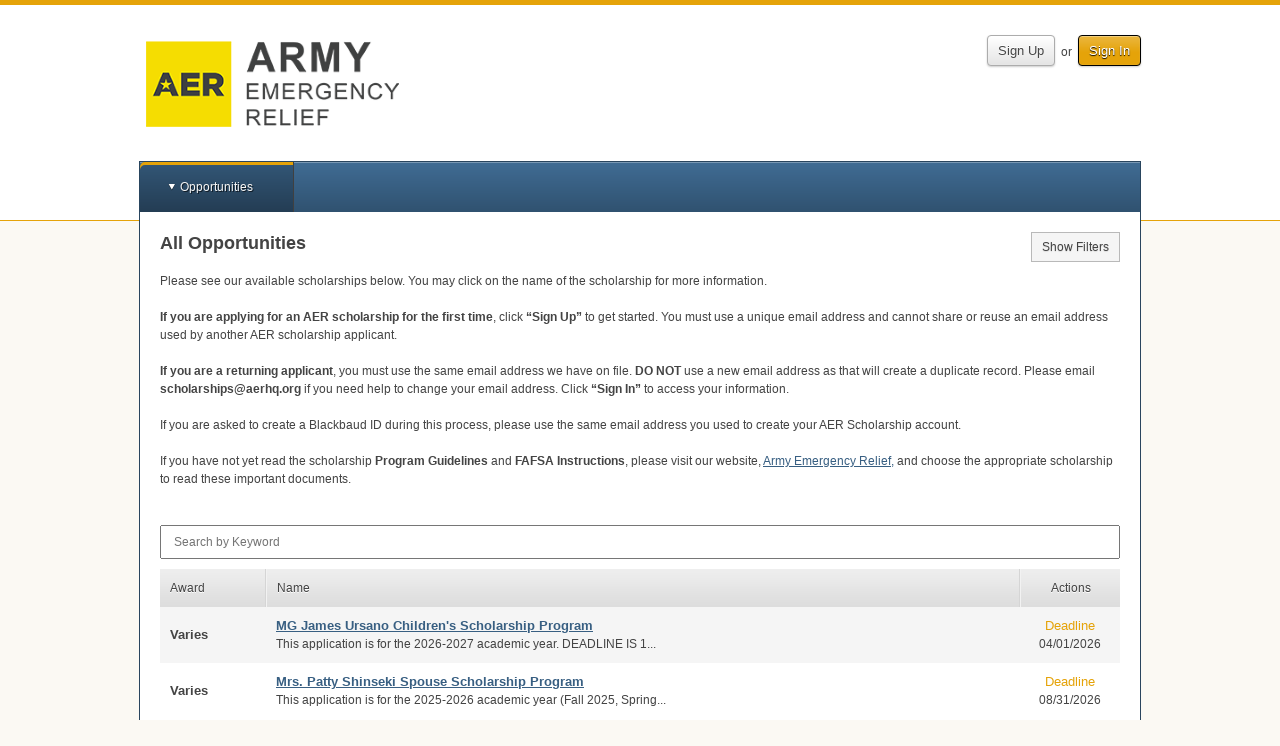

--- FILE ---
content_type: text/html; charset=utf-8
request_url: https://aerhq.academicworks.com/
body_size: 98755
content:
<!doctype html>

<!--[if lt IE 7 ]> <html lang="en" class="no-js ie6"> <![endif]-->
<!--[if IE 7 ]>    <html lang="en" class="no-js ie7"> <![endif]-->
<!--[if IE 8 ]>    <html lang="en" class="no-js ie8"> <![endif]-->
<!--[if IE 9 ]>    <html lang="en" class="no-js ie9"> <![endif]-->
<!--[if (gt IE 9)|!(IE)]><!--> <html lang="en" class="no-js"> <!--<![endif]-->
<head>
    <!-- Google tag (gtag.js) -->
<script async src='https://www.googletagmanager.com/gtag/js?id='></script>
<script>
  window.dataLayer = window.dataLayer || [];
  function gtag(){dataLayer.push(arguments);}
  gtag('js', new Date());

  gtag('config', '');
</script>
  <title>
    All Opportunities - Army Emergency Relief
</title>

<meta charset="utf-8">

<meta http-equiv="X-UA-Compatible" content="IE=edge,chrome=1">
<meta name="viewport" content="width=device-width, initial-scale=1.0">

<meta http-equiv="cache-control" content="max-age=0">
<meta http-equiv="cache-control" content="no-cache">
<meta http-equiv="cache-control" content="no-store">
<meta http-equiv="expires" content="0">
<meta http-equiv="expires" content="Tue, 01 Jan 1980 1:00:00 GMT">
<meta http-equiv="pragma" content="no-cache">

<link rel="icon" type="image/x-icon" href="https://d3p7lpwx08uxcm.cloudfront.net/bb-favicon.png" />

<!-- PRINT STYLES -->
<link rel="stylesheet" href="https://d3p7lpwx08uxcm.cloudfront.net/assets/billfold/print-a40c5b506dec71ad77fa1437fafc7f5ed438db311a094eb52bce2bb2e18c1969.css" media="print" />

<!-- CUSTOM STYLES FOR PUBLIC PORTALS OR FALL BACK TO BB COLORS -->
  <link rel="stylesheet" href="https://s3.amazonaws.com/static.academicworks.com/clients/aerhq/assets/stylesheets/custom_styles.css" media="screen" />

<!-- STYLES FOR THE PORTAL -->
  <link rel="stylesheet" href="https://d3p7lpwx08uxcm.cloudfront.net/assets/applicant-09e7f6432aa10472accfc78f7d8fcd4900c701a28495ec0a9c433de429d4a150.css" media="screen" />

<script src="https://d3p7lpwx08uxcm.cloudfront.net/assets/modernizr-3.5.0.custom.min-809f53f6e3dfec2cd0a854490821a0a8c8dd7b4e75578d471c2990a0641232f3.js"></script>

  <script>
    var mixpanelKey = '8448e1d9081e0161163002e7e0276c17'
  </script>

  <script src="https://d3p7lpwx08uxcm.cloudfront.net/assets/billfold/mixpanel-a2ca2014e4ebd63a39f369190b420f134f72568f6406f09f70af6201fbfcf7e9.js"></script>

  <script type="text/javascript">
    window.heap=window.heap||[],heap.load=function(e,t){window.heap.appid=e,window.heap.config=t=t||{};var r=document.createElement("script");r.type="text/javascript",r.async=!0,r.src="https://cdn.heapanalytics.com/js/heap-"+e+".js";var a=document.getElementsByTagName("script")[0];a.parentNode.insertBefore(r,a);for(var n=function(e){return function(){heap.push([e].concat(Array.prototype.slice.call(arguments,0)))}},p=["addEventProperties","addUserProperties","clearEventProperties","identify","resetIdentity","removeEventProperty","setEventProperties","track","unsetEventProperty"],o=0;o<p.length;o++)heap[p[o]]=n(p[o])};
    heap.load("1136616004");
  </script>



<meta name="csrf-param" content="authenticity_token" />
<meta name="csrf-token" content="vrAH6s0HJUSmMRhFd5CDdq6CMYVyT44He30oUrE7tjWQzEY6D0xddRVN_ePEWvqnvNXL29yy42IDYNbqpmX1sg" />

  <script>var SM = SM || {};</script>
  <script>var Billfold = Billfold || {};</script>
  <script>
//<![CDATA[

    window.I18n = {"date":{"formats":{"default":"%m/%d/%Y","short":"%b %d","long":"%B %d, %Y"},"day_names":["Sunday","Monday","Tuesday","Wednesday","Thursday","Friday","Saturday"],"abbr_day_names":["Sun","Mon","Tue","Wed","Thu","Fri","Sat"],"month_names":[null,"January","February","March","April","May","June","July","August","September","October","November","December"],"abbr_month_names":[null,"Jan","Feb","Mar","Apr","May","Jun","Jul","Aug","Sep","Oct","Nov","Dec"],"order":["month","day","year"],"day_month":"mm/dd","day_month_and_year":"mm/dd/yy","day_month_and_year_long":"mm/dd/yyyy"},"time":{"formats":{"default":"%a, %d %b %Y %I:%M:%S %p %Z","short":"%d %b %I:%M %p","long":"%B %d, %Y %I:%M %p"},"am":"am","pm":"pm"},"support":{"array":{"words_connector":", ","two_words_connector":" and ","last_word_connector":", and "},"cycle_names":{"title":"Cycle Naming","source_field_label":"Name Source","source_field_explanation":"Opportunity names will be generated based on the season of the date field you choose.","season_identifier_label":"Seasons","season_identifier_explanation":"For each opportunity cycle, a name will be generated for the month its source date falls in.","start_label":"Start Date","end_label":"End Date"},"imports":{"queued":"Opportunity import has been queued for processing.","donor_profile_queued":"The update has been queued for processing. Check the %{link} page for status.","link_text":"System Datalogs","no_file_given":"You must choose a file to import.","valid_utf8":"This is a valid UTF-8 encoded file!","invalid_utf8":"This is not a valid UTF-8 encoded file - please check errors below."},"acting_users":{"become":"You are now signed in as %{name}.","become_self":"You are %{name} again."},"prebuilt_reports":{"awarded_unqualified":{"name":"Awarded applicants who are not qualified","description":"List of applicants who have encumbered applications with no qualification points."},"application_notes":{"name":"Application Notes","description":"Notes on applications for specific opportunities"},"applications_missing_disbursements":{"name":"Applications without disbursements","description":"List of post-acceptance and renewal applications for non-archived opportunities that are missing a disbursement. Optionally provide a date range. If donor portal is turned off the report will not be generated."},"client_awards_report":{"name":"Client Awards Report","description":"Award statistics report. Leave date range blank for all time."},"client_system_admin":{"name":"Client System Admin Report","description":"List of system administrators for all clients in this region."},"conditional":{"name":"Conditional Report","description":"Check assigned scopes and conditionals on all portfolios.  Choose the short or long version.  Long version includes everything in short version plus all specific questions and qualifications."},"conditional_reference":{"name":"Conditional Reference Report","description":"Report to be used as a reference for the implementation process of conditionals."},"donors":{"name":"Donors","description":"Exactly like the donors grid, plus any associated portfolios."},"donor_invitation_links":{"name":"Donor Invitation Links","description":"Invitation links for users that are associated with a donor contact."},"grid_downloads":{"name":"Grid Downloads","description":"Report of grid reports downloaded by admins \u003cb\u003eafter\u003c/b\u003e the provided date.\u003cbr\u003e Enter only a date for all admins, or enter a date and a comma separated list of user id's for a selected group of admins.\n"},"opportunity_reviewer_groups":{"name":"Opportunity Reviewer Groups","description":"All opportunities and their associated Reviewer Groups."},"opportunity_specific_templates":{"name":"Opportunity Specific Templates","description":"All opportunity specific templates on all not-archived encumberable opportunities."},"opportunity_summary":{"name":"Opportunity Summary","description":"Opportunity list with counts of applications, qualified applications, and assigned reviews."},"portfolios":{"name":"Portfolios","description":"All portfolios."},"qualifications":{"name":"Qualifications","description":"All qualifications on encumberable, conditional, renewal opportunities and renewal templates.\u003cbr\u003e Choose type to limit by opportunity type. Encumberable = automatch, apply, and flexible\u003cbr\u003e Choose current for only non-archived opportunities.\u003cbr\u003e Separate scope ids with commas.\u003cbr\u003e Choosing all may create a long report.\n"},"qualifications_questions":{"name":"Qualifications and Questions","description":"All qualifications, questions and scopes on non-archived opportunities and conditionals. Choose current for only non-archived opportunities.  Separate scope ids with commas.  Choosing all may create a long report."},"qualified_general_applications":{"name":"Qualified General Applications","description":"List of active applicants and the opportunities (and number of) in which they are qualified. Only for apply-to and auto-match opportunities."},"reference_answers":{"name":"Reference Answers","description":"List of all active reference requests and their answers."},"reference_profile_vs_total":{"name":"References Total on Profile vs Total Submitted","description":"Number of submitted references on General Application and total submitted references overall per applicant."},"reviewer_details":{"name":"Reviewer Details","description":"General report on all reviewers, including scopes, group membership, member type, and opportunity names. By default, all reviewers belong to the template group, and will likely appear multiple times in the report. Choose current for only non-archived opportunities or reviewer groups. Choosing all may create a long report."},"reviewer_group_questions":{"name":"Reviewer Group Questions","description":"All non-archived Reviewer Groups and their questions."},"reviewer_group_rubrics":{"name":"Reviewer Group Rubrics","description":"All non-archived Reviewer Groups and their rubrics."},"reviewer_notification_log":{"name":"Reviewer Notification Log","description":"Audit log for notifications provided to a reviewer. Requires the user id and oportunity id."},"reviewer_raw_scores":{"name":"Reviewer Raw Scores","description":"Raw scores for a given opportunity and reviewer group."},"scopes":{"name":"Scopes","description":"All scopes."},"shard_audit":{"name":"Shard Audit","description":"Several lists of all shards in the US production environment for auditing purposes."},"site_snapshot":{"name":"Site Snapshot","description":"Generates a 'snapshot' of the client's current site configurations at the time of request."},"specific_qualifications":{"name":"Qualifications for a Specific Form Field","description":"Shows all qualifications (on not-archived opportunities) for a specific form field. Separate form field ids with commas."},"imported_qualifications":{"name":"Qualifications for all Imported Form Fields","description":"Shows all qualifications (on not-archived opportunities) for all imported form fields."},"started_general_applications":{"name":"Started General Applications","description":"Shows any drafted general applications that have been worked on by the applicant but not submitted."},"single_line_applicant_award_report":{"name":"Single Line Applicant Award Report","description":"This report will generate a report with each applicant on one line with fund name, fund codes, total amount encumbered and allow you to to include certain import fields from their system."},"unauthorized_administrators":{"name":"Unauthorized Administrators","description":"List of administrators who are not authorized by logging in."}},"renewal_management":{"queued":"Your worksheet has been queued for processing.","no_file_given":"You must choose a file to load.","error_flash":"Errors with the worksheet are listed below!","retroactive_exports":"The retroactive exporter has been queued for processing and Worksheet B will be availabe in the Files section.","notice":"Your report has been queued for processing. When finished, it will be available in the %{link}.","link_text":"files section"},"aw_labs_imports":{"queued":"Your worksheet has been queued for processing.","queued_datalogs":"Your worksheet has been queued for processing. More detail can be found in the AW Labs System Datalogs.","queued_checked":"Your worksheet has been queued for processing. If there are any errors under Qualification Updater Checker in the AW Labs System Datalogs, the updater will not run.","no_file_given":"You must choose a file to load.","error_flash":"Errors with the worksheet are listed below!","portfolio_scopes_updated":"Your Portfolio Scopes were successfully updated","fund_scopes_updated":"Your Fund Scopes were successfully updated","opportunity_notes_updated":"You have updated opportunity notes.","portfolio_notes_updated":"You have updated portfolio notes.","check_passed_not_updated":"System file check found no errors. No records were updated."},"resend_reviewer_emails":{"description":"This tool will queue up the reviewer notification emails to ALL active reviewers to be sent out overnight. This means all reviewers with an assigned review belonging to an opportunity that is still in the review period.","confirmation":"Reviewer Emails have been queued up to be sent out overnight.","email_count_label":"Number of Emails to be sent"},"aw_labs_group_cloner":{"queued_for_processing":"Your clone and archive job has been queued for processing.","clone_only_queued_for_processing":"Your clone job has been queued for processing.","groups_archived":"The reviewer groups have been archived.","names_updated":"The reviewer group names have been updated."},"aw_labs_one_click_tools":{"display_name_queued":"Updating display names has been queued for processing.","email_tool_completed":"Processing users without emails has been completed.","copy_scopes_completed":"Portfolio scopes copied."}},"number":{"format":{"separator":".","delimiter":",","precision":3,"round_mode":"default","significant":false,"strip_insignificant_zeros":false},"currency":{"format":{"format":"%u%n","negative_format":"-%u%n","unit":"$","separator":".","delimiter":",","precision":2,"significant":false,"strip_insignificant_zeros":false}},"percentage":{"format":{"delimiter":"","format":"%n%"}},"precision":{"format":{"delimiter":""}},"human":{"format":{"delimiter":"","precision":3,"significant":true,"strip_insignificant_zeros":true},"storage_units":{"format":"%n %u","units":{"byte":{"one":"Byte","other":"Bytes"},"kb":"KB","mb":"MB","gb":"GB","tb":"TB","pb":"PB","eb":"EB","zb":"ZB"}},"decimal_units":{"format":"%n %u","units":{"unit":"","thousand":"Thousand","million":"Million","billion":"Billion","trillion":"Trillion","quadrillion":"Quadrillion"}}},"nth":{"ordinals":{},"ordinalized":{}}},"errors":{"format":"%{attribute} %{message}","messages":{"model_invalid":"Validation failed: %{errors}","inclusion":"is not included in the list.","exclusion":"is reserved.","invalid":"is invalid.","confirmation":"doesn't match %{attribute}.","accepted":"must be accepted.","empty":"can't be empty.","blank":"can't be blank.","present":"must be blank.","too_long":{"one":"is too long (maximum is 1 character).","other":"is too long (maximum is %{count} characters)."},"password_too_long":"is too long","too_short":{"one":"is too short (minimum is 1 character).","other":"is too short (minimum is %{count} characters)."},"wrong_length":{"one":"is the wrong length (should be 1 character).","other":"is the wrong length (should be %{count} characters)."},"not_a_number":"must be a number.","not_an_integer":"must be an integer.","greater_than":"must be greater than %{count}.","greater_than_or_equal_to":"must be greater than or equal to %{count}.","equal_to":"must be equal to %{count}.","less_than":"must be less than %{count}.","less_than_or_equal_to":"must be less than or equal to %{count}.","other_than":"must be other than %{count}.","in":"must be in %{count}","odd":"must be odd.","even":"must be even.","required":"must exist.","taken":"has already been taken.","site_email_invalid":"Site email is not a valid email address.","stewardship_email_invalid":"Stewardship email is not a valid email address.","sms_organization_name_missing":"Add your Organization name for texting. Recipients need to know who's sending them text messages.","primary_field_missing":"Primary Phone Number Field is required.","not_a_date":"is not a valid date."},"template":{"body":"There were problems with the following fields:","header":{"one":"1 error prohibited this %{model} from being saved.","other":"%{count} errors prohibited this %{model} from being saved."}}},"activerecord":{"errors":{"messages":{"record_invalid":"Validation failed: %{errors}","restrict_dependent_destroy":{"has_one":"Cannot delete record because a dependent %{record} exists","has_many":"Cannot delete record because dependent %{record} exist"}},"models":{"donor/contact":{"attributes":{"data":{"invalid_number":"must be a number","invalid_date":"must be a date","invalid_image":"must be an image ID","invalid_file":"must be a file path","invalid_string":"must be a string"}}},"donor/contact/field":{"attributes":{"data_and_presentation_type":{"invalid_presentation_type":"is not valid"}}},"donor/disbursement":{"attributes":{"data":{"invalid_number":"must be a number","invalid_date":"must be a date","invalid_image":"must be an image ID","invalid_file":"must be a file path","invalid_string":"must be a string"}}},"donor/fund/field":{"attributes":{"data_and_presentation_type":{"invalid_presentation_type":"is not valid"}}},"donor/fund":{"attributes":{"data":{"invalid_number":"must be a number","invalid_date":"must be a date","invalid_image":"must be an image ID","invalid_file":"must be a file path","invalid_string":"must be a string"}}},"donor/disbursement/field":{"attributes":{"data_and_presentation_type":{"invalid_presentation_type":"is not valid"}}},"donor/fund/field_legend":{"attributes":{"contact_visible":{"empty_text":"must have text to be contact visible"}}},"donor/recipient":{"attributes":{"data":{"invalid_number":"must be a number","invalid_date":"must be a date","invalid_image":"must be an image ID","invalid_file":"must be a file path","invalid_string":"must be a string"}}},"opportunity":{"attributes":{"type":{"cannot_be_edited_applications_submitted":"You have submitted applications tied to this opportunity, so you are unable to change the opportunity type at this time.","external_applications_present":"Can't change opportunity type to external when applications are present","is_renewable":"cannot be changed because it is a renewal opportunity.","can_not_be_edited":"cannot be edited at this time."},"conditional_portfolio_id":{"blank":"can't change because reviewer groups relying on this conditional application are associated to this opportunity."}}},"allotment":{"attributes":{"amount":{"equal_to":"must equal %{count} if an allotment is in a category that cancels disbursements."}}},"award_term":{"attributes":{"name":{"taken":"The award period '%{value}' has already been used.","blank":"An award period's name cannot be blank."}}},"category":{"attributes":{"disabled":{"inclusion":"System categories may not be disabled."}}},"user":{"attributes":{"password":{"invalid":"must contain a minimum of 8 characters and include at least 1 digit, 1 uppercase letter, and 1 lowercase letter.","confirmation":"values must be the same.","blank":"cannot be blank.","too_short":"must be at least 8 characters.","too_long":"must be less than 20 characters."},"email":{"blank":"cannot be blank.","taken":"address cannot be registered."}}},"form_field":{"calculation_only_on_profile":"Calculation fields are only available on profile.","formula_is_not_valid":"Formula is not valid.","contributing_fields_do_not_exist":"Formula uses fields that do not exist.","formula_can_only_be_on_calculation_field":"Formula can only be added to Calculation form field","formula_cannot_be_changed":"Formula cannot be changed.","characters_invalid":"Formula contains invalid characters."},"fund_period":{"attributes":{"name":{"taken":"'%{value}' is already used as a fund period name."}}}},"import/answer/file":{"status":{"stray_quote":"The file has failed due to a missing or stray quote in the listed line. Please investigate the source of the import file data and remove the quotation marks.","line_break":"The file has failed due to a line break not within a quotation mark. Please check the file and reimport.","no_rows":"The file has failed and no rows have been imported. Please reach out to our support team to determine the source of the issue.","unknown":"The file has failed and no rows have been imported. Please try again or reach out to our support team to determine the source of the issue."}}},"models":{"donor/contact":"Contact","donor/contact/field":"Contact Field","donor/disbursement":"Disbursement","donor/disbursement/field":"Disbursement Field","donor/fund/field":"Fund Field","donor/fund/field_legend":"Field Legend","donor/fund/snapshot":"Fund Snapshot","donor/profile":"Donor","donor/recipient":"Recipient","donor/recipient/field":"Recipient Field","form_field":"Form Field","form_field_set":"Form Field Set","role":"Role"},"attributes":{"donor/contact/field":{"admin_visible":"Enabled?","contact_visible":"Contact Visible?","data_and_presentation_type":"Type","data_type":"Type","import_header":"Import Header","max_response_count":"Limit","label":"Label","position":"Order"},"donor/contact/field/data_type":{"date":"Date","file":"File","number":"Number","string":"Text","uid":"UID"},"donor/contact/field/presentation_type":{"float":"Number With Decimals","integer":"Number Without Decimals","money":"Currency","identity":"Standard Text","textarea":"Extended Text"},"donor/contact/report/plan":{"notified_at":"Notified"},"donor/contact/report/plan/status":{"blank":"No Pages Available","failed":"Error Processing"},"donor/disbursement/field":{"admin_visible":"Enabled?","contact_visible":"Available on Funds?","data_and_presentation_type":"Type","data_type":"Type","import_header":"Import Header","max_response_count":"Limit","label":"Label","position":"Order"},"donor/disbursement/field/data_type":{"date":"Date","file":"File","number":"Number","string":"Text","uid":"UID"},"donor/disbursement/field/presentation_type":{"float":"Number With Decimals","integer":"Number Without Decimals","money":"Currency","identity":"Standard Text","textarea":"Extended Text"},"donor/disbursement_fields_fund":{"contact_visible":"Contact Visible?","label":"Label"},"donor/fund":{"name":"Name"},"donor/fund/field":{"admin_visible":"Enabled?","contact_visible":"Contact Visible?","scholarship_visible":"Portfolio Visible?","awardable_visible":"Opportunity Visible?","data_and_presentation_type":"Type","data_type":"Type","import_header":"Import Header","max_response_count":"Limit","label":"Label","position":"Order"},"donor/fund/field/data_type":{"date":"Date","file":"File","number":"Number","string":"Text","uid":"UID"},"donor/fund/field/presentation_type":{"float":"Number With Decimals","integer":"Number Without Decimals","money":"Currency","identity":"Standard Text","textarea":"Extended Text"},"donor/fund/field_legend":{"text":"Legend Text","contact_visible":"Contact Visible?"},"date":"Date","donor/profile":{"url_name":"URL Name","active":"Active?","about":"About","impact":"Impact"},"donor/recipient/field":{"data_and_presentation_type":"Type","label":"Label","position":"Order","admin_visible":"Enabled?","contact_visible":"Contact Visible?","max_response_count":"Limit"},"donor/recipient/field/data_type":{"date":"Date","file":"File","number":"Number","string":"Text","uid":"UID"},"donor/recipient/field/presentation_type":{"float":"Number With Decimals","integer":"Number Without Decimals","money":"Currency","identity":"Standard Text","textarea":"Extended Text"},"category":{"name":"Category Name","scholarship_applicant_name":"Applicant Portal Name","engage_only_applicant_name":"Recipient Portal Name","type":"Type","award_state":"Award Effects","scholarship_applicant_visible":"Applicant","engage_only_applicant_visible":"Recipient","reviewer_visible":"Reviewer","show_offer_details":"Show Offer Details","disabled":"Enabled","reviewer_chair":"Reviewer Chair Assignable"},"category/award_state":{"none":"None","encumbers":"Encumbers Funds","cancels":"Cancels Current and Future Disbursements","defers":"Defers Current Disbursement","disburses_and_continues":"Disburses Funds","disburses_and_cancels":"Disburses Funds, Then Cancels Future Disbursements"},"category/type":{"apply":"Apply","automatch":"Automatch","flexible":"Flexible","scholarship_allotment":"Renewal Management \u0026 Post-Acceptance","engage_only_allotment":"Post-Acceptance","learn_more_about_changing_opportunity_type":"Learn More About Changing Opportunity Type"},"message_template/delivery_method":{"email":"email","flash":"banner"},"message_template/deliver_when":{"immediate":"Immediately","approve":"Upon Approval","ignore":"Never"},"opportunity":{"effective_end_at":"Internal End At","total_award_amount":"Opportunity Amount"},"portfolio/opportunities":{"duration":"Award Iterations","start_at":"Begin Future Awards On","end_at":"End Future Awards On"},"portfolio":{"faq":"Frequently Asked Questions","code":"Fund Code","duration":"Award Iterations","auxiliary_code":"Auxiliary Fund Code","amount":"Fund Amount","allotment_periods":"Disbursement Periods","anticipated_amount":"Anticipated Total Amount","anticipated_amount_visible":"Anticipated Total Amount Applicant Visible?","scope_assignments":"Scopes","institutional_commitment":"Institutional Commitment"},"reviewer/group":{"scope_assignments":"Scopes"},"role/admin_type":{"opportunity_admin":"Opportunity Administrator","it_admin":"IT Administrator","system_admin":"System Administrator","donor_admin":"Stewardship Administrator"},"user":{"scope_assignments":"Scopes"},"scope":{"applicant_name":"Applicant Name","applicant_visible":"Applicant Visible?"},"form_field":{"label":{"one":"Question Text","other":"Question Texts"},"opportunity_id":{"one":"Reference Opportunity","other":"Reference Opportunities"},"restricted":"Restricted","donor_admin_visible":"Stewardship Visible","searchable":"Applicant Searchable"},"form_field_set":{"label":{"one":"Question Set Text","other":"Question Set Texts"},"opportunity_id":{"one":"Reference Opportunity","other":"Reference Opportunities"},"restricted":"Restricted","donor_admin_visible":"Stewardship Visible"},"dashboard_card":{"too_many_cards_error":"cannot have more than %{max_card_amount} cards"},"fund_period":{"name":"Name"},"role":{"name":"Name","view_restricted_answers":"Show Restricted Answers"}}},"datetime":{"distance_in_words":{"half_a_minute":"half a minute","less_than_x_seconds":{"one":"less than 1 second","other":"less than %{count} seconds"},"x_seconds":{"one":"1 second","other":"%{count} seconds"},"less_than_x_minutes":{"one":"less than a minute","other":"less than %{count} minutes"},"x_minutes":{"one":"1 minute","other":"%{count} minutes"},"about_x_hours":{"one":"about 1 hour","other":"about %{count} hours"},"x_days":{"one":"1 day","other":"%{count} days"},"about_x_months":{"one":"about 1 month","other":"about %{count} months"},"x_months":{"one":"1 month","other":"%{count} months"},"about_x_years":{"one":"about 1 year","other":"about %{count} years"},"over_x_years":{"one":"over 1 year","other":"over %{count} years"},"almost_x_years":{"one":"almost 1 year","other":"almost %{count} years"},"x_years":{"one":"1 year","other":"%{count} years"}},"prompts":{"year":"Year","month":"Month","day":"Day","hour":"Hour","minute":"Minute","second":"Seconds"}},"helpers":{"select":{"prompt":"Please select"},"submit":{"create":"Create %{model}","update":"Update %{model}","submit":"Save %{model}"},"page_entries_info":{"entry":{"zero":"entries","one":"entry","other":"entries"},"one_page":{"display_entries":{"zero":"No %{entry_name} found","one":"Displaying \u003cb\u003e1\u003c/b\u003e %{entry_name}","other":"Displaying \u003cb\u003eall %{count}\u003c/b\u003e %{entry_name}"}},"more_pages":{"display_entries":"Displaying %{entry_name} \u003cb\u003e%{first}\u0026nbsp;-\u0026nbsp;%{last}\u003c/b\u003e of \u003cb\u003e%{total}\u003c/b\u003e in total"}}},"flash":{"actions":{"create":{"notice":"%{resource_name} was successfully created."},"update":{"notice":"%{resource_name} was successfully updated."},"destroy":{"notice":"%{resource_name} was successfully destroyed.","alert":"%{resource_name} could not be destroyed."}}},"donor":{"admin":{"bulletins":{"publish":"Bulletin was published","unpublish":"Bulletin was unpublished","publish_button":{"publish":"Publish","unpublish":"Unpublish"},"delete_notice":"Bulletin was deleted","index":{"new_button":"Create Bulletin","title":"Title","created":"Created","funds":"Funds","actions":"Actions","enabled_tab":"Published","disabled_tab":"Unpublished"},"published":{"new_button":"New Bulletin","title":"Title","created":"Created","published":"Published","funds":"Funds","actions":"Actions","enabled_tab":"Published","disabled_tab":"Unpublished"},"new":{"create":"Create","public_view":"Donor View"},"show":{"edit":"Edit","public_view":"Donor View"},"edit":{"edit":"Edit","public_view":"Donor View"},"table_body":{"empty_state":"There are currently no %{publish_status} Bulletins"},"history_publish_button":{"publish":"Publish","unpublish":"Unpublish","title":"Bulletin History","loading_history":"Loading Bulletin History..."},"table_action_row":{"preview_button":"Donor View","edit_button":"Edit","delete_button":"Delete"},"delete_bulletin_modal":{"title":"Delete Bulletin","help_text":"Do you wish to delete this bulletin?","cancel_button":"Cancel","delete_button":"Delete"}},"contact":{"fields":{"index":{"bulk_edit_button":"Edit All Fields","new_field_button":"New Field","max_response_count_html":"Response\u003cbr\u003eLimit","empty_text":"There are no %{model_name} available.","submit_button":"Update %{model_name}","unmapped_headers_warning_html":{"one":"There is %{count} unmapped import header. \u003ca href='%{url}'\u003eClick here to create new fields.\u003c/a\u003e","other":"There are %{count} unmapped import headers. \u003ca href='%{url}'\u003eClick here to create new fields.\u003c/a\u003e"}},"disabled":{"new_field_button":"New Field","max_response_count_html":"Response\u003cbr\u003eLimit","empty":"There are no inactive %{model_name}","submit_button":"Update %{model_name}"},"create":{"success":"%{model_name} was successfully created"},"update":{"success":"%{model_name} was successfully updated"}},"imports":{"files":{"import_files":"%{model_name} Import Files","show":"Show","empty_text":"There are currently no available import files.","new_import_file":"New %{model_name} Import File","imported_files":"Imported Files","imported_at":"Imported At"},"form":{"preview":"Preview File","create":"Create Import"},"create":{"import_files":"%{model_name} Import Files","preview_header":"Import Preview"},"preview":{"import_files":"%{model_name} Import Files","new_import_file":"New %{model_name} Import File","header_line_number":"Line","header_new_record":"New Contact?","preview_header":"Import Preview for File: %{filename}","new_count":"New Contacts: %{count}"},"index":{"contact_imports":"Contact Imports","status":"Status","status_help_text":"Active means that all required configurations have been populated by a field, and the file can be imported successfully. Inactive means required configurations still need to be set before the file can be successfully imported.","active":"Active","inactive":"Inactive","imported_contact_uid":"Contact UID in Import File","imported_contact_uid_help_text":"This will connect the imported contact to an existing contact in the system based on a matching UID.","system_donor_id":"Donor ID in AcademicWorks","contact_uid_import_fields":"Match Imported %{model_name} UID (required)","system_fund_id":"Fund ID in AcademicWorks","system_fund_project_id":"Fund Project ID in AcademicWorks","system_fund_project_id_help_text":"This will match the selected field from the contact import file to the Project ID listed on the Portfolio.","imported_primary_fund_uid_on_contact_record":"Primary Fund UID in Contact Import File","imported_primary_fund_uid_on_contact_record_help_text":"This will link the contact to funds via the fields listed in the corresponding import files.","imported_primary_fund_uid_on_fund_record":"Primary Fund UID in Fund Import File","imported_primary_fund_uid_on_fund_record_help_text":"This will link the contact to funds via the fields listed in the corresponding import files.","imported_secondary_fund_uid_on_fund_record":"Fallback Fund UID in Fund Import File","imported_secondary_fund_uid_on_fund_record_help_text":"This will act as a secondary connection if there are no values listed for the primary fund UID.","imported_secondary_fund_uid_on_contact_record":"Fallback Fund UID in Contact Import File","imported_secondary_fund_uid_on_contact_record_help_text":"This will act as a secondary connection if there are no values listed for the primary fund UID.","system_fund_code":"Fund Code in AcademicWorks","system_fund_code_help_text":"This will match the selected field from the contact import file to the fund codes listed on the portfolio in AcademicWorks.","system_fund_auxiliary_code":"Fund Auxiliary Code in AcademicWorks","system_fund_auxiliary_code_help_text":"This will match the selected field from the contact import to the Auxiliary fund ID.","match_imported_contact_help_text":"This field is used to connect the contacts coming in from the Import file or RENXT, to existing contacts in AcademicWorks.  For RENXT users, this will be the Raiser’s Edge Constituent Lookup ID.","fund_lookup_import_fields_help_text":"These configurations will determine what imported fields are used to match the contacts in the import file to the correct funds in AcademicWorks. Once you have decided what configuration field in AcademicWorks you will use to do this, select the corresponding imported field from the dropdown.  For example, if you are using the Project ID, select the imported RENXT Fund ID field in the Fund Project ID in AcademicWorks configuration dropdown. More than one configuration field may be set up, as the system will move through the available options in the order they are presented on this screen if an imported field is not available for a contact. If a contact is imported with blank answers to all of the imported fields selected in the configuration fields below, a new fund will be created and the contact will be to matched to it.","fund_id_help_text":"This will look at the fund ID in AcademicWorks (AW), which would first need to be exported from AW and added to the contact import file.","contact_import_settings_title":"Contact Import Settings","contact_import_settings_help_text":"This will determine what fields the system will use to pull the contacts email address and display name from.  The display name can be a combination of multiple fields that are used simultaneously to create one name, e.g. Salutation + First + Last shows as “Mr. John Doe”.","contact_email_settings":"Contact Email Settings","contact_cover_letter_merge_fields":"Cover Letter Merge Fields"},"contact_import_settings":{"email_address":{"contact_email_address":"Email Address"},"display_name":{"contact_display_name":"Name","contact_display_name_help_text":"For emails to donor contacts, customize their display name by choosing one or more fields. This will override whatever is listed as the display name on the user that is tied to the contact."},"address_block":{"contact_name_title":"Address Block Contact Name","contact_name_help_text":"In the address block of a cover letter, customize a contact's display name by choosing one or more fields.","contact_line_1_title":"Address Block Line 1","contact_line_2_title":"Address Block Line 2","contact_city_title":"Address Block City","contact_state_title":"Address Block State","contact_zip_title":"Address Block Zip Code"},"salutation":{"contact_salutation_title":"Contact Salutation","contact_salutation_help_text":"When greeting a contact in a cover letter, customize a contact's display name by choosing one or more fields."}}}},"contacts":{"impersonating":{"user_required":"You may only view the donor portal of contacts who have associated users.","html":"You are currently viewing the donor portal for %{contact_name}. Return to the %{href}.","href_text":"administration portal"},"show":{"manually_created_fields_title":"Manually Created Fields","imported_fields_title":"Imported Fields","edit_button":"Edit Contact","preview_button":"Preview Donor Portal","delete_button":"Delete Contact","delete_confirmation_message":"You won't be able to undo this action. Are you sure you want to delete this contact?"},"grid_modals":{"invite":{"action":"Invite","title":"Invite %{model_name}","submit":"Send Invitations"},"send_notifications":{"action":"Notify","title":"Notify %{model_name} of Updates","submit":"Send Notifications"},"email_most_recent_report":{"title":"Email Most Recent Report","submit":"OK","confirmation_text":"This will email the most recent Donor Reports to the selected contacts. Are you sure you want to do this?","action":"email"},"generate_donor_portal_PDF":{"title":"Generate Donor Reports","generate":"Generate","recipients_and_disbursements":"Recipients \u0026 Disbursements","from":"From ","to":" to ","page_type_warning":"Must select a page type","action":"generate reports for"},"download_multi_pdf":{"title":"Download Donor Reports","message":"This action generates a single file with all donor reports in the grid view. You will be notified when the report is ready for download.","selection_warning":"Reports will not generate if a donor contact does not have a donor report. To avoid download errors, download donor reports from the Existing Donor Reports grid view."}},"create":{"success":"%{model_name} was successfully created"},"invite":{"success":{"one":"%{count} %{model_name} was successfully invited","other":"%{count} %{model_name} were successfully invited"}},"notify":{"success":{"one":"Notifications were successfully sent to %{count} %{model_name}","other":"A notification was successfully sent to these %{model_name}"}},"update":{"success":"%{model_name} was successfully updated"},"download_multi_pdf":{"success":"Your Donor Report is being generated, and you'll be notified when it's completed."},"disbursements":{"grid_publish":{"one":"%{count} disbursement will be momentarily published","other":"%{count} disbursement will be momentarily published"},"grid_unpublish":{"one":"%{count} disbursement will be momentarily unpublished","other":"%{count} disbursement will be momentarily unpublished"}},"recipients":{"grid_publish":{"one":"%{count} recipient will be momentarily published","other":"%{count} recipients will be momentarily published"},"grid_unpublish":{"one":"%{count} recipient will be momentarily unpublished","other":"%{count} recipients will be momentarily unpublished"}},"approve":{"success":"%{count} %{model_name} will be invited momentarily."},"reports":{"success":"Your Donor Report is being generated. Once you have refreshed the screen, you will be able to see if the report has been generated. If any changes are made to published pages on the Donor Portal before the generated date and time update, the changes may not be reflected in the Donor Report. Once the report has been generated, you will be able to access it.","index":{"generate_pdf_button":"Generate Report","generated":"Generated","date_range":"Date Range","included_pages":"Included Pages","email":"Email","add_contact":"Add Contact","delete":"Delete"},"table_body":{"email_button":"Email","delete_button":"Delete","empty_text":"No Donor Reports created for this Contact"},"single_email_most_recent_report":{"title":"Email Report to Contact","confirmation_text":"This will email the most recent Donor Report to this contacts. Are you sure you want to do this?","submit":"OK"},"single_generate_donor_portal_PDF":{"title":"Generate Donor Report","generate":"Generate","recipients_and_disbursements":"Recipients \u0026 Disbursements","recipients_and_published_statements":"Recipients \u0026 Published Statements","from":"From ","to":" to ","page_type_warning":"Must select a page type"},"single_delete_donor_report":{"title":"Delete Donor Contact Report","confirmation_text":"Do you wish to permanently delete this report?","delete_button":"Delete","cancel_button":"Cancel"},"create":{"success":"Your Donor Report is being generated. Once you have refreshed the screen, you will be able to see if the report has been generated. If any changes are made to published pages on the Donor Portal before the generated date and time update, the changes may not be reflected in the Donor Report. Once the report has been generated, you will be able to access it.","alert":"Something went wrong generating your Donor Report. Please contact support.","date":{"alert":"Invalid dates entered for Donor Report."}},"destroy":{"success":"We've deleted your report.","alert":"Something went wrong deleting your report. Please Contact Support."},"emails":{"create":{"success":"The Donor Portal PDF is being emailed to the contact.","alert":"Could not email the Donor Portal PDF. This contact does not have a Contact Email."}}},"report_emails":{"success":"Donor Reports will be sent out to %{count} %{model_name} momentarily."}},"disbursement":{"fields":{"index":{"field_id":"Field ID","field_external_label":"External Label","bulk_edit_button":"Edit All Fields","new_field_button":"New Field","max_response_count_html":"Response\u003cbr\u003eLimit","available_on_funds_html":"Available\u003cbr\u003eOn Funds?","empty_text":"There are no %{model_name} available.","submit_button":"Update %{model_name}"},"disabled":{"field_id":"Field ID","field_external_label":"External Label","new_field_button":"New Field","max_response_count_html":"Response\u003cbr\u003eLimit","available_on_funds_html":"Available\u003cbr\u003eOn Funds?","empty":"There are no inactive %{model_name}","submit_button":"Update %{model_name}"},"create":{"success":"%{model_name} was successfully created"},"update":{"success":"%{model_name} was successfully updated"},"new":{"submit_button":"Create %{model_name}","title":"New %{model_name}"},"enabled_edit":{"drag_alt":"Change the display order"}},"field":{"imports":{"index":{"import_files":"%{model_name} Import Files","new_import_file":"New %{model_name} Import File","imported_files":"Imported Files","empty_text":"There are currently no available import files.","imported_at":"Imported At"}}},"imports":{"index":{"import_files":"%{model_name} Import Files","new_import_file":"New %{model_name} Import File","imported_files":"Imported Files","empty_text":"There are currently no available import files.","imported_at":"Imported At"}}},"disbursements":{"update":"Disbursement was successfully updated","publish":"Disbursement was published","unpublish":"Disbursement was unpublished","grid_publish":{"one":"%{count} disbursement will be momentarily published","other":"%{count} disbursements will be momentarily published"},"grid_unpublish":{"one":"%{count} disbursement will be momentarily unpublished","other":"%{count} disbursements will be momentarily unpublished"},"grid_update_new_data":{"one":"%{count} disbursement will be momentarily updated","other":"%{count} disbursements will be momentarily updated"},"imports":{"index":{"import_files":"%{model_name} Import Files","new_import_file":"New %{model_name} Import File","imported_files":"Imported Files","empty_text":"There are currently no available import files."}},"show":{"disbursement_info_title":"Disbursement Information","impact_statement_info_title":"Impact Statement Information","engage_amount":"Disbursement Amount","engage_only_amount":"Award Amount","recipient_info_title":"Recipient Information","edit_button":"Edit Disbursement","publish_button":"Publish","unpublish_button":"Unpublish"},"edit":{"disbursement_info_title":"Disbursement Information","impact_statement_info_title":"Impact Statement Information","engage_amount":"Disbursement Amount","engage_only_amount":"Award Amount","recipient_info_title":"Recipient Information","disbursement_update_button_text":"Update Disbursement","statement_update_button_text":"Update Statement","engage_update_label":"Update New Data For All Disbursements","engage_only_application_fields_title":"Impact Statement Fields","application_fields_title":"Application Fields","engage_only_update_label":"Update New Data","basic_fields_title":"Basic Fund Information","manually_created_fields_title":"Manually Created Fields","imported_fields_title":"Imported Fields"},"funds":{"show":{"basic_fields_title":"Basic Fund Information","manually_created_fields_title":"Manually Created Fields","imported_fields_title":"Imported Fields"}}},"donors":{"disbursements":{"grid_publish":{"one":"%{count} disbursement will be momentarily published","other":"%{count} disbursements will be momentarily published"},"grid_unpublish":{"one":"%{count} disbursement will be momentarily unpublished","other":"%{count} disbursements will be momentarily unpublished"}},"recipients":{"grid_publish":{"one":"%{count} recipient will be momentarily published","other":"%{count} recipients will be momentarily published"},"grid_unpublish":{"one":"%{count} recipient will be momentarily unpublished","other":"%{count} recipients will be momentarily unpublished"}}},"fund":{"field_legends":{"index":{"empty_text":"There are no %{model_name} available.","submit_button":"Update %{model_name}"}},"fields":{"index":{"bulk_edit_button":"Edit All Fields","new_field_button":"New Field","max_response_count_html":"Response\u003cbr\u003eLimit","empty_text":"There are no %{model_name} available.","submit_button":"Update %{model_name}","sub_heading_summary":"Summary Information","help_text_summary":"This information will display at the top of a fund snapshot in a donor report or the donor portal. To set up these fields, select the Configurations tab of your \u003ca href=\"/donor/admin/fund/imports\"\u003eFund Import\u003c/a\u003e.","sub_heading_fund_details":"Fund Details","unmapped_headers_warning_html":{"one":"There is %{count} unmapped import header. \u003ca href='%{url}'\u003eClick here to create new fields.\u003c/a\u003e","other":"There are %{count} unmapped import headers. \u003ca href='%{url}'\u003eClick here to create new fields.\u003c/a\u003e"}},"disabled":{"new_field_button":"New Field","max_response_count_html":"Response\u003cbr\u003eLimit","empty":"There are no inactive %{model_name}","submit_button":"Update %{model_name}"},"create":{"success":"%{model_name} was successfully created"},"update":{"success":"%{model_name} was successfully updated"}},"imports":{"files":{"import_files":"%{model_name} Import Files","show":"Show","new_import_file":"New %{model_name} Import File","imported_files":"Imported Files","empty_text":"There are currently no available import files.","imported_at":"Imported At"},"form":{"preview":"Preview File","create":"Create Import","cancel":"Cancel Import"},"create":{"import_files":"%{model_name} Import Files","preview_header":"Import Preview"},"preview":{"import_files":"%{model_name} Import Files","new_import_file":"New %{model_name} Import File","header_line_number":"Line","header_import_status":"Fund Status","preview_header":"Import Preview for File: %{filename}","import_status":{"new_count":"Funds Added: %{count}","update_count":"Funds Changed: %{count}","delete_count":"Funds Deleted: %{count}","no_change_count":"No Changes: %{count}"}},"index":{"fund_imports":"Fund Imports","status":"Status","status_help_text":"Active means that all required configurations have been populated by a field, and the file can be imported successfully. Inactive means required configurations still need to be set before the file can be successfully imported.","active":"Active","inactive":"Inactive","fund_system_import_fields":"Match Imported Fund Fields to Award Management/Stewardship Management Fields (at least one required)","fund_system_import_fields_help_text":"The following fields match Funds from your import to existing Funds in your system. The system will either update the Fund currently associated with the Portfolio found or the system will create a new Fund if no matching Fund is found. Select at least one and use the corresponding dropdown(s) to designate the field(s) from the import that will match.","fund_uid_import_fields":"Match Imported Fund UID (required)","fund_naming_import_fields":"Fund Import Settings","fund_name":"Fund Name (Required)","fund_name_help_text":"This will determine what field(s) the system will use to generate the name of the fund within your system. The fund name can be a combination of multiple fields that are used simultaneously to create one name, e.g. Name + Department shows as “Innovation Fund Engineering Department”.","system_fund_id":"Portfolio Fund ID in Award Management","imported_fund_uid":"Fund UID in Import File","imported_fund_uid_help_text":"This will determine what field is used to match Funds from the import to existing funds in your system.","system_fund_code":"Portfolio Fund Code in Award Management","system_fund_auxiliary_code":"Portfolio Fund Auxiliary ID in Award Management","system_project_id":"Portfolio Project ID in Award Management","fund_description":"Fund Summary","fund_description_help_text":"Decide which field appears as a written description or prospectus in donor reports and the donor portal."}}},"funds":{"disbursement_fields":{"index":{"external_label":"External Label","field_id":"Field ID","not_contact_visible":"This disbursement field is globally set to not be visible to contacts.","empty":"There are no contact-visible disbursement fields at the system level."}},"disbursements":{"grid_publish":{"one":"%{count} disbursement will be momentarily published","other":"%{count} disbursements will be momentarily published"},"grid_unpublish":{"one":"%{count} disbursement will be momentarily unpublished","other":"%{count} disbursements will be momentarily unpublished"}},"edit":{"merge_link":"Merge Another Fund","basic_fields_title":"Basic Fund Information","snapshot_label":"New Snapshot","snapshot_text":"This will publish a snapshot of the current state of this fund's fields. Upon generation, you'll be able to edit the date and fields of the snapshot.","snapshot_button":"Publish Snapshot","profiles_label":"Donor Profiles","contacts_label":"Donor Contacts"},"create":{"success":"Fund was successfully created"},"update":{"success":"Fund was successfully updated"},"portfolio":{"code":"Portfolio Code","auxiliary_code":"Portfolio Auxiliary Code"},"merge":{"index":{"submit":"Merge Funds","confirm":"Are you sure you want to merge these funds? This action is not reversible.","merge_with":"Merge","placeholder":"Choose a fund to view details"},"create":{"success":"%{other_fund_name} was successfully merged into %{fund_name}, and %{other_fund_name} was removed."}},"recipients":{"grid_publish":{"one":"%{count} recipient will be momentarily published","other":"%{count} recipients will be momentarily published"},"grid_unpublish":{"one":"%{count} recipient will be momentarily unpublished","other":"%{count} recipients will be momentarily unpublished"}},"snapshots":{"create":{"create_success":"Your snapshot was successfully published"},"update":{"update_success":"Your snapshot was successfully updated"},"show":{"edit_button":"Edit Snapshot","snapshot_meta_title":"Snapshot Details","snapshot_data_title":"Snapshotted Fund Data"},"edit":{"delete_button":"Delete Snapshot","confirm_delete":"Are you sure you want to delete this snapshot?","snapshot_meta_title":"Snapshot Details","snapshot_data_title":"Snapshotted Fund Data"},"destroy":{"delete_success":"Your snapshot was successfully deleted"}},"index":{"title":"All Funds","new_button":"New Fund","engage_title":"Funds"},"new":{"title":"Create a New Fund","button":"Create","new_fund_import_file":"New Fund Import File"},"show":{"edit_button":"Edit Fund","basic_fields_title":"Basic Fund Information","manually_created_fields_title":"Manually Created Fields","imported_fields_title":"Imported Fields","snapshot_label":"New Snapshot","snapshot_text":"This will publish a snapshot of the current state of this fund's fields. Upon generation, you'll be able to edit the date and fields of the snapshot.","snapshot_button":"Publish Snapshot","name_label":"Name","status_label":"Status","delete_button":"Delete Fund","delete_confirmation_message":"Are you sure you want to delete this Fund? This action will permanently delete this Fund and any Fund snapshots."},"snapshot":{"no_date_given":"You must supply a date for fund snapshots","success":{"one":"%{count} fund snapshot will be momentarily published","other":"Snapshots for %{count} funds will be momentarily published"}},"grid_modals":{"snapshot":{"title":"Snapshot Funds","action":"Snapshot","submit":"Publish Snapshots"}}},"profiles":{"create":{"success":"%{model_name} was successfully created"},"update":{"success":"%{model_name} was successfully updated"},"index":{"title":"All Donors","new_button":"Add Donor Profile","public_donors_button":"Public Donors View"},"new":{"title":"New Donor"},"form":{"public_url":"Public URL","inactive_url_explanation":"This donor's URL will not be publicly accessible because they are not marked as active.","delete_avatar_link_text":"Delete Current Image","delete_avatar_subtext":"The Donor Logo image will default.","delete_avatar_confirmation_message":"Are you sure you want to delete the Donor Profile Avatar?"},"show":{"delete_button":"Delete Profile","delete_confirmation_message":"You won't be able to undo this action. Are you sure you want to delete this profile?","public_donor_button":"View Public Profile","edit_button":"Edit","history_title":"Donor History","history_loading":"Loading Donor History..."},"visibility":{"hidden":"Hidden","applicants_only":"Applicants Only","public":"Public"},"contacts":{"index":{"empty_message":"There are no %{model_name} for this %{donor_model_name}."}},"funds":{"index":{"empty_message":"There are no %{model_name} for this %{donor_model_name}."}}},"recipient":{"fields":{"index":{"field_external_label":"External Label","field_import_header":"Import Header","basic_description":"When displaying overall information about a recipient to %{contacts}, responses for these fields will be displayed.","max_response_count_html":"Response\u003cbr\u003eLimit","submit_button":"Update %{model_name}","empty_text":"There are no %{model_name} available.","new_field_button":"New Field","source":"Source"},"enabled_edit":{"drag_alt":"Change the display order","view_disbursement_field":"Disbursement Field","view_statement_field":"Statement Field","no_disbursement_field":"Manually Created"},"enabled_show":{"view_disbursement_field":"Disbursement Field","view_statement_field":"Statement Field","no_disbursement_field":"Manually Created"},"new":{"title":"Manually Create a Recipient Field","basic_description":"Recipient fields can be manually created. This information will be editable only by Stewardship Administrators."},"disabled":{"field_external_label":"External Label","field_import_header":"Import Header","basic_description":"%{disbursement_fields} can be marked as recipient-level information. When displaying overall information about a recipient to %{contacts}, responses for these fields will be displayed.","max_response_count_html":"Response\u003cbr\u003eLimit","update_process":"As new %{disbursements} are imported, when responses change for %{disbursement} fields, these updates will be reflected on the recipient level as well. Blank %{disbursement} responses, however, will not erase existing recipient information.","submit_button":"Enable Fields","view_disbursement_field":"Disbursement Field","no_disbursement_field":"Manually Created","empty":"No %{model_name} are created or enabled."},"create":{"success":"Field was successfully created"},"update":{"success":"Field was successfully updated"}},"imports":{"index":{"recipient_imports":"Recipient Imports","manual_upload":"Recipient Import Manual Upload","import_settings":"Recipient Import Settings","email_header":"* Email Header","uid_header":"* UID Header","fund_code_header":"* Fund Code","fund_auxiliary_code_header":"Fund Auxiliary Code","award_amount_header":"Award Amount","award_period_header":"Award Period","first_name_header":"First Name","last_name_header":"Last Name","hometown_header":"Hometown","home_state_header":"Home State","classification_header":"Classification","graduation_date_header":"Graduation Date","major_header":"Major","second_major_header":"Second Major","third_major_header":"Third Major","concentration_header":"Concentration","minor_header":"Minor","second_minor_header":"Second Minor","import_notifications":"Recipient Import Notifications","last_import_details":"Details from Recent User Import","last_import":"Last Import","status_help_text":"Active means that all required configurations have been populated by a field, and the file can be imported successfully. Inactive means required configurations still need to be set before the file can be successfully imported."},"files":{"import_files":"%{model_name} Import Files","show":"Show","new_import_file":"New %{model_name} Import File","imported_files":"Imported Files","empty_text":"There are currently no available import files.","imported_at":"Imported At"},"form":{"create":"Create Import"}}},"recipients":{"disbursements":{"grid_publish":{"one":"%{count} disbursement will be momentarily published","other":"%{count} disbursement will be momentarily published"},"grid_unpublish":{"one":"%{count} disbursement will be momentarily unpublished","other":"%{count} disbursement will be momentarily unpublished"}},"publish":"Recipient was published","unpublish":"Recipient was unpublished","grid_publish":{"one":"%{count} recipient will be momentarily published","other":"%{count} recipients will be momentarily published"},"grid_unpublish":{"one":"%{count} recipient will be momentarily unpublished","other":"%{count} recipients will be momentarily unpublished"},"update":{"success":"Recipient was successfully updated"},"show":{"preview_help_text":"When published, donor contacts will see the above recipient image and information. Additionally, they’ll be able to click to view all recipient fields.","publish_button":"Publish","unpublish_button":"Unpublish","edit_button":"Edit %{model_name}","basic_fields_title":"Basic %{model_name} Information","manually_created_fields_title":"Manually Created Fields"},"edit":{"delete_avatar_link_text":"Delete Current Image","delete_avatar_confirmation_message":"Are you sure you want to delete the Recipient Profile Avatar?","delete_avatar_subtext":"The recipient's initials will default.","basic_fields_title":"Basic %{model_name} Information","manually_created_fields_title":"Manually Created Fields"}},"settings":{"integrations":{"raisers_edge_import_flash":"Constituents from Raiser's Edge are being imported as contacts into AcademicWorks.","financial_edge_import_flash":"Projects from Financial Edge are being imported as funds into AcademicWorks.","index":{"blackbaud_apis":"Blackbaud APIs","raisers_edge_nxt":"Raiser's Edge NXT","financial_edge_nxt":"Financial Edge NXT","connect_to_raisers_edge_nxt":"Connect to Raiser's Edge NXT","connect_to_financial_edge_nxt":"Connect to Financial Edge NXT","manual_import":"Manual Import","raisers_edge":{"title":"Raiser's Edge NXT","connect":"Connect to Raiser's Edge NXT","import":"Import Contact Fields and Data","contact_fields":"Contact Fields","step_1_html":"\u003cp\u003e1. For Blackbaud Stewardship Management to access Raiser’s Edge NXT (RE NXT) data, you must connect Blackbaud Stewardship Management application through the Blackbaud Marketplace. To connect:\u003c/p\u003e\n\u003col\u003e\n  \u003cli\u003eGo to \u003ca href=\"https://app.blackbaud.com/marketplace/manage\"\u003ehttps://app.blackbaud.com/marketplace/manage\u003c/a\u003e\u003c/li\u003e\n  \u003cli\u003eSelect Connect app and then enter in the Application ID: \u003ccode\u003e02688aa2-abc6-4553-ae3c-aba505c66820\u003c/code\u003e\u003c/li\u003e\n  \u003cli\u003eSelect Connect. Blackbaud Stewardship Management will then appear in the list of connected applications.\u003c/li\u003e\n\u003c/ol\u003e\n","step_2_html":"\u003cp\u003e2. Create an attribute called BBSM Contact in your RE NXT database view and add the value of \"Yes\" in order for Blackbaud Stewardship Management to identify which constituents should be imported into Blackbaud Stewardship Management. The attribute must meet the following criteria:\n  \u003cul\u003e\n    \u003cli\u003eName should be \"BBSM Contact\"\u003c/li\u003e\n    \u003cli\u003eType should be Yes/No\u003c/li\u003e\n    \u003cli\u003eSet attribute to \"active\"\u003c/li\u003e\n    \u003cli\u003eAllow one per record\u003c/li\u003e\n  \u003c/ul\u003e\n  Later, when you create new contacts in RE NXT you will need to manually add the BBSM Contact attribute. When you have created the attribute and added it to your selected constituents, you are ready to move to Step 3.\n\u003c/p\u003e\n","step_3_part_1_html":"\u003cp\u003e3. Click the Connect to Raiser’s Edge NXT button below to authenticate with your RE NXT credentials.\u003c/p\u003e\n","step_3_part_2_html":"\u003cp\u003eUpon completion of the steps above, the Blackbaud Stewardship Management application is now activated with RE NXT.\u003c/p\u003e\n","step_4_html":"\u003cp\u003e4. Click the Import Contact Fields And Data button below to begin your first import.\n","step_4_part_2_html":"\u003cp\u003e\u003cb\u003eNote:\u003c/b\u003e The initial import will import the system and custom attributes as headers in Blackbaud Stewardship Management.\u003c/p\u003e\n","step_5_html":"\u003cul\u003e\n  \u003cli\u003e Contact UID in Import file- this field is used to connect the contacts coming in from RE NXT to existing contacts in Blackbaud Stewardship Management. The Contact UID field maps to Raiser’s Edge Constituent Lookup ID.\u003c/l\u003e\n  \u003cp\u003e \u003cb\u003eNote:\u003c/b\u003e For Raiser’s Edge NXT users, Constituent Lookup ID represents Constituent ID in the Constituent summary. Raisers Edge Constituent ID displays in the URL for a constituent record. \u003c/p\u003e\n  \u003cli\u003eFund Lookup Import Fields - This will determine what fields are used to match the contacts to the correct funds. Once you have decided what field in Blackbaud Stewardship Management you will use to do this, select the corresponding RE NXT field from the dropdown; that is, if the Project ID is set up to do this, select the RE NXT Fund ID from the Project ID dropdown\u003c/li\u003e\n  \u003cp\u003e \u003cb\u003eNote:\u003c/b\u003e For automated associations using the API, use a field from RE NXT to associate the donor to the fund based on their giving history. If you want to avoid automated associations based on giving history, use a field from a manually imported file.\u003c/p\u003e\n  \u003cli\u003e Contact Import Settings - This will determine what fields the system will use to pull the contacts’ email address and Display name from. The display name can be a combination of multiple fields that are used to create one name, i.e. Salutation + First + Last shows as “Mr. John Doe”.\u003c/li\u003e\n\u003c/ul\u003e\n","step_6_html":"\u003cp\u003e6. Click the \u003cb\u003eImport Contact Fields and Data\u003c/b\u003e button (step 4) to start importing data.\u003c/p\u003e\n\u003cp\u003eAfter manually importing the fields and data for the first time, Blackbaud Stewardship Management will automatically import any new or updated fields and data nightly via the API. If you wish to import or update new fields and data without waiting for the nightly import, you can click the \u003cb\u003eImport Contact Fields and Data\u003c/b\u003e button at any time.\u003c/p\u003e\n","step_7_html":"\u003cp\u003e7. Once the import has been set up, it is advised that your stewardship team go to the \u003ca href=\"%{path}\"\u003eContact Fields\u003c/a\u003e page, and confirm the label for each attribute is the label they want displayed to their admins. \u003c/p\u003e\n"}},"blackbaud_apis":"Blackbaud APIs","financial_edge":{"title":"Financial Edge NXT","connect":"Connect to Financial Edge NXT","import":"Import Project Info","fund_fields":"Fund Fields","step_1_html":"\u003cp\u003e1. For Blackbaud Stewardship Management to access Financial Edge NXT (FE NXT) data, the Blackbaud Stewardship Management application must first be connected through the Blackbaud Marketplace.\u003c/p\u003e\n\u003col\u003e\n  \u003cli\u003eGo to \u003ca href=\"https://app.blackbaud.com/marketplace/manage\"\u003ehttps://app.blackbaud.com/marketplace/manage\u003c/a\u003e\u003c/li\u003e\n  \u003cli\u003eSelect Connect app and then enter in the Application ID: \u003ccode\u003e02688aa2-abc6-4553-ae3c-aba505c66820\u003c/code\u003e\u003c/li\u003e\n  \u003cli\u003eSelect Connect and Blackbaud Stewardship Management will then appear in the list of connected applications.\u003c/li\u003e\n\u003c/ol\u003e\n","step_2_html":"\u003cp\u003e2. Tag projects with a specific custom field:\u003c/p\u003e\n\u003col\u003e\n  \u003cli\u003eIn FENXT, create a custom field:\u003c/li\u003e\n  \u003cul\u003e\n    \u003cli\u003e\u003cspan class=\"bold-text\"\u003eField name\u003c/span\u003e: BBSM Project\u003c/li\u003e\n    \u003cli\u003e\u003cspan class=\"bold-text\"\u003eSubledger\u003c/span\u003e: General Ledger\u003c/li\u003e\n    \u003cli\u003e\u003cspan class=\"bold-text\"\u003eDisplays on record type\u003c/span\u003e: Project\u003c/li\u003e\n    \u003cli\u003e\u003cspan class=\"bold-text\"\u003eInput type\u003c/span\u003e: Yes/no\u003c/li\u003e\n  \u003c/ul\u003e\n  \u003cli\u003eFor projects you want imported into Stewardship Management, add the custom field and set its value to \u003cspan class=\"bold-text\"\u003eYes\u003c/span\u003e.\u003c/li\u003e\n\u003c/ol\u003e\n","step_3_html":"\u003cp\u003e3. In BBSM, select \u003cspan class=\"bold-text\"\u003eConnect to Financial Edge NXT\u003c/span\u003e.\u003c/p\u003e","step_4_html":"\u003cp\u003e4. In BBSM, match incoming FENXT funds to existing BBSM funds:\u003c/p\u003e\n\u003col\u003e\n  \u003cli\u003eSelect \u003cspan class=\"bold-text\"\u003eImport Project Info\u003c/span\u003e.\u003c/li\u003e\n  \u003cli\u003eGo to \u003ca href=\"%{path}\"\u003eFund Import Configuration\u003c/a\u003e and update information as needed.\u003c/li\u003e\n\u003c/ol\u003e\n","step_5_html":"\u003cp\u003e5. In BBSM, bring over FENXT project data (one-time setup):\u003c/p\u003e\n\u003col\u003e\n  \u003cli\u003eRe-select \u003cspan class=\"bold-text\"\u003eImport Project Info\u003c/span\u003e.\u003c/li\u003e\n  \u003cli\u003eGo to \u003ca href=\"%{path}\"\u003eFund Fields\u003c/a\u003e.\u003c/li\u003e\n  \u003cli\u003eValidate field names, visibility, and more for admins and donors.\u003c/li\u003e\n\u003c/ol\u003e\n\n\u003cp\u003eOnce you've performed these steps:\u003c/p\u003e\n\u003cul\u003e\n  \u003cli\u003eYou'll see \u003cspan class=\"bold-text\"\u003eStatus: Connected\u003c/span\u003e at the top of this page\u003c/li\u003e\n  \u003cli\u003eNon-financial project data (descriptions, etc.) will automatically update every night\u003c/li\u003e\n  \u003cul\u003e\n    \u003cli\u003eIf you want import non-financial data (e.g., an updated description) before the nightly import, re-select \u003cspan class=\"bold-text\"\u003eImport Project Info\u003c/span\u003e\u003c/li\u003e\n  \u003c/ul\u003e\n\u003c/ul\u003e\n","step_6_html":"\u003cp\u003e6. In BBSM, bring over FENXT financial data (repeat whenever needed):\u003c/p\u003e\n\u003col\u003e\n  \u003cli\u003eGo to \u003cspan class=\"bold-text\"\u003eStewardship, Funds\u003c/span\u003e.\u003c/li\u003e\n  \u003cli\u003eSelect one or more funds, then \u003cspan class=\"bold-text\"\u003eAct on Selected, Import Financial Data\u003c/span\u003e.\u003c/li\u003e\n  \u003cli\u003eSelect a fiscal year, which will:\u003c/li\u003e\n  \u003cul\u003e\n    \u003cli\u003eBring over new financial data from FENXT\u003c/li\u003e\n    \u003cli\u003eReplace any existing financial data on a fund\u003c/li\u003e\n  \u003c/ul\u003e\n\u003c/ol\u003e\n"}},"contents":{"show":{"title":"Stewardship Content","label":"Hide Recipient Award Details on Donor Portal","give_now_label":"Give Now Link Address","online_giving_url_help_text":"If you are an Online Express customer, contact Blackbaud Support to set up online giving.","contact_us_link_address":"Contact Us Link Address","contact_us_help_text":"The Donor Portal Contact Button, visible to contacts in the donor portal, will link to this URL. The full URL should be included for the link to work correctly."}}},"dashboards":{"show":{"recently_published_recipients":"Recently Published Recipients","contacts_to_email":"Contacts to Email","items_to_publish":"Items to Publish"}},"roles":{"show":{"description":"These permissions control the ability of the user to access the tabs and grids related to their specified feature. They do not limit access to the data that appears on these tabs, as that could be present elsewhere, e.g., application data.","users":"Controls access to user grids and creating and updating user accounts.","communications":"Controls access to stewardship communications.","settings_html":"Controls access to items in the \u003cb\u003eSite, Settings\u003c/b\u003e menu.","bulletin_help_text":"This controls the access users have to bulletins. The actions available include creating, editing, publishing, and deleting bulletins.","cover_letters":"This controls the access users have to cover letters. The actions available include creating, editing, and publishing cover letters."}},"shared":{"files":{"file_name":"File Name","status":"Status","import_logs":"Import Logs","received_at":"Received At","file_contents":"Download"},"fields":{"enabled_edit":{"drag_alt":"Change the display order"}},"data_show":{"manually_created_fields_title":"Manually Created Fields","imported_fields_title":"Imported Fields","application_fields_title":"Application Fields","engage_only_application_fields_title":"Impact Statement Fields"},"data_edit":{"manually_created_fields_title":"Manually Created Fields","imported_fields_title":"Imported Fields","application_fields_title":"Application Fields","engage_only_application_fields_title":"Impact Statement Fields","empty_state_message":"There are no available fields to edit."},"grid_modals":{"publish":{"action":"Publish","publish_button":"Publish"},"unpublish":{"action":"Unpublish","unpublish_button":"Unpublish"},"update_new_data":{"header":"Update New Data For All Disbursements","ok_button":"OK","instructions_html":"\u003cp\u003eThis will replace disbursement data with data found on the recipient's application. Any previous edits to disbursement data will be overwritten.\u003c/p\u003e\u003cp\u003eNote, a 'yes' in the Application Updated column may indicate edits were made by an admin. Those edits will be reverted by this action. Are you sure you want to do this?\u003c/p\u003e\n","action":"Update","target":"disbursements","engage_only_target":"impact statements","engage_only":{"header":"Update Data For All Publishable Statements","instructions_html":"\u003cp\u003eThis will replace publishable statement data with data found on the recipient's impact statement. Any previous edits to publishable statement data will be overwritten.\u003c/p\u003e\u003cp\u003eNote, a 'yes' in the Application Updated column may indicate edits were made by an admin. Those edits will be reverted by this action. Are you sure you want to do this?\u003c/p\u003e\n"}}},"funds_header_template":{"edit_button":"Edit Fund","history_title":"Fund History","history_loading":"Loading Fund History...","index_button":"Index %{model_name}"},"donor_contact_header_template":{"preview_button":"View As Donor","edit_button":"Edit Contact","history_title":"Donor Contact History","history_loadint":"Loading Contact History...","index_button":"Index %{model_name}"},"award_disbursement_header_template":{"disbursement_title":"Disbursement","impact_statement_title":"Publishable Statement","unpublish_button":"Unpublish","publish_button":"Publish","disbursement_edit_button":"Edit Disbursement","statement_edit_button":"Edit Statement","history_title":"Disbursement History","history_loadint":"Loading Disbursement History...","disbursement_index_button":"Index Disbursement","statement_index_button":"Index Statement"},"award_recipient_header_template":{"unpublish_button":"Unpublish","publish_button":"Publish","edit_button":"Edit Recipient","history_title":"Donor Recipient History","history_loadint":"Loading Recipient History...","index_button":"Index %{model_name}"},"portfolio":{"project_id":"Project ID"}}},"funds":{"recipients":{"index":{"empty_state_message":"There are currently no available recipient profiles related to this fund."},"disbursements":{"index":{"no_data_available":"No %{model_name} Data Available"}}},"show":{"fund_data":"Fund Data","student_information":"Recipient Information","total_applications_awarded":"Total Applicants Awarded","disbursements_to_date":"Disbursements to Date","average_encumbered_per_student":"Average Encumbered per Recipient","fund_notes":"Fund Notes"},"index":{"codes":"Portfolio Fund Code","auxiliary_codes":"Portfolio Auxiliary Fund Code","project_ids":"Portfolio Project ID","scholarship_fund":"Type"}},"fund":{"snapshot":{"timeline":{"empty_state_message":"This fund does not have any published data."}}},"givings":{"show":{"giving":"Giving"}},"shared":{"data_show":{"no_data_available":"No %{model_name} Data Available"},"cards":{"donor":{"aria_profile_label":"View donor profile for %{donor_name}"},"fund":{"aria_fund_label":"View %{fund_name}"},"recipient":{"view_button":"Keep Reading","aria_recipient_label":"View profile for %{recipient_name}"}},"bulletins":{"published_bulletin_list":{"empty_state":"There are no published bulletins for this %{model_name}."}}},"contact_button":"Contact Us","welcomes":{"show":{"most_recent_recipients":"Most Recent Recipients","recent_activity":"Recent Activity","empty_state_message":"So far, no fund snapshots or disbursements have been recorded. Don't worry, you'll get an email as soon as that changes.","disbursement":"Disbursement","new_recipient":"New Recipient"},"disbursement":{"disbursement":"Disbursement","awarded":"Awarded"},"new_disbursement":{"awarded":"Awarded","new_recipient":"New Recipient"},"snapshot":{"fund_details_as_of":"Fund Details as of %{date}","empty_state_message":"Details for this fund are not visible at this time."}}},"layouts":{"donor":{"admin":{"bulletins":null,"contact":{"details":"Details","imports":{"configuration":"Configuration","import_files":"Import Files"},"donor_portal_pdfs":"Donor Reports","fields_index":{"enabled_tab":"Enabled Fields","disabled_tab":"Disabled Fields","new_field_button":"Add Field","bulk_edit_button":"Edit All Fields"}},"disbursement":{"details":"Details","edit_button":"Edit Disbursement","publish_button":"Publish","unpublish_button":"Unpublish","fields_index":{"enabled_tab":"Enabled Fields","disabled_tab":"Disabled Fields","new_field_button":"Add Field","bulk_edit_button":"Edit All Fields"}},"fund":{"details":"Details","imports":{"configuration":"Configuration","import_files":"Import Files"},"fields_index":{"enabled_tab":"Enabled Fields","disabled_tab":"Disabled Fields","legend_tab":"Field Legend","new_field_button":"Add Field","bulk_edit_button":"Edit All Fields"}},"profiles":{"details":"Details"},"recipient":{"fields_index":{"enabled_tab":"Enabled Fields","disabled_tab":"Disabled Fields"}}},"fund":{"financials":"Financials","recipient":{"one":"Recipient","other":"Recipients"},"profile":{"one":"Profile","other":"Donors"}}},"admin":{"opportunities":{"application":{"renewal_termination_date":"Renewal Termination Date"}},"reviewer_group":{"archived":"Archived","archived_description":"This reviewer group is archived, so it is no longer editable."}},"nav":{"donor_contact":{"welcome":"Welcome","giving":"Giving","funds":"Funds","fund":"Fund","all":"All","financials":"Financials","recipients":"Recipients","bulletins":"Bulletins","profiles":{"one":"Profile","other":"Donors"}},"donor_contact_funds_item":{"funds":"Funds"},"donor_contact_fund_item":{"fund":"Fund","recipient":{"one":"Recipient","other":"Recipients"}}}},"views":{"pagination":{"first":"\u0026laquo; First","last":"Last \u0026raquo;","previous":"\u0026lsaquo; Prev","next":"Next \u0026rsaquo;","truncate":"\u0026hellip;"}},"aca":{"low_funds":"The remaining amount present in the fund is less than the minimum award amount of %{amount}.","generic_error":"Something went wrong, please try again.","confirmation_alert":"Your confirmation will apply changes to all updated applications.","confirmation_label":"Update application","categorize_modal":{"action_label":"Apply changes"}},"home":{"name":"home"},"admin":{"dashboard":{"pagename":"System administration","name":"Dashboard","model_name":"Model name","last_used":"Last used","records":"Records","modify":"Modify","add_new":"Add new","show":"Show","ago":"ago"},"history":{"name":"History","page_name":"History for %{name}","no_activity":"No Activity"},"show":{"show_in_app":"Show in app","page_name":"Details for %{name}","no_file_found":"No file found"},"credentials":{"log_out":"Log out"},"list":{"edit_action":"Edit","delete_action":"Delete","select_action":"Select","export_action":"Export current view","show_action":"Show","export_selected":"Export selected","delete_selected":"Delete selected","add_new":"Add new","search":"Search","select":"Select %{name} to edit","show_all":"Show all","add_filter":"Add filter"},"new":{"basic_info":"Basic info","required":"Required","optional":"Optional","one_char":"character","many_chars":"characters or fewer","chosen":"Chosen %{name}","select_choice":"Select your choice(s) and click","chose_all":"Choose all","clear_all":"Clear all","up":"Up","down":"Down","save":"Save","save_and_add_another":"Save and add another","save_and_edit":"Save and edit","cancel":"Cancel"},"delete":{"all_of_the_following_related_items_will_be_deleted":"? The following related items may be deleted or orphaned:","are_you_sure_you_want_to_delete_the_object":"Are you sure you want to delete this %{model_name}","confirmation":"Yes, I'm sure","delete_confirmation":"Delete confirmation","bulk_delete":"The following objects will be deleted, which may delete or orphan some of their related dependencies:"},"export":{"confirmation":"Export to %{name}","select":"Select fields to export","fields_from":"Fields from %{name}","fields_from_associated":"Fields from associated %{name}","display":"Display %{name}: %{type}","options_for":"Options for %{name}","empty_value_for_associated_objects":"\u003cempty\u003e","csv":{"header_for_root_methods":"%{name}","header_for_association_methods":"%{name} [%{association}]","encoding_to":"Encode to","encoding_to_help":"Choose output encoding. Leave empty to let current input encoding untouched: (%{name})","skip_header":"No header","skip_header_help":"Do not output a header (no fields description)","default_col_sep":",","col_sep":"Column separator","col_sep_help":"Leave blank for default ('%{value}')"}},"flash":{"successful":"%{name} successfully %{action}","error":"%{name} failed to be %{action}","noaction":"No actions were taken"},"actions":{"create":"create","created":"created","update":"update","updated":"updated","delete":"delete","deleted":"deleted","export":"export","exported":"exported"},"breadcrumbs":{"delete":"delete","history":"history","show":"show","edit":"edit","export":"export","bulk_destroy":"delete","new":"new","model_history":"history","list":"list","dashboard":"dashboard"},"settings":{"users_without_emails":{"show":{"created_at":"Created Date","user":"User","duplicate_user":"Possible duplicate user","users_without_email":"Users Without Email"}},"custom_texts":{"update_all":{"no_blank_fields":"%{value} cannot be blank.","no_blank_closed_fields":"Closed Application fields must not be blank."}},"contents":{"show":{"contact_us_help_text":"The Donor Portal Contact Button, visible to contacts in the donor portal, will link to this URL."}},"details":{"show":{"package":"Package","conditional_applications":"Conditional Applications","client_defined_roles":"Client-Defined Roles","fund_field":"Fund Field","monthly_sms_messages":"Text messages sent this month"},"edit":{"package":"Package","conditional_applications":"Conditional Applications","client_defined_roles":"Client-Defined Roles","fund_field":"Fund Field","monthly_sms_messages":"Text messages sent this month","warning":"This client is live!!! Bad things will happen if you change this setting without understanding the consequences.\n\nAre you sure you want to continue?\n"}},"imports":{"show":{"applicant_centric_awarding":"Applicant Centric Awarding"},"applicant_centric_awarding_settings":{"user_import_fields_label":"User Import Fields"}}},"applicants":{"index":{"header":"All Applicants","descriptive_text":"In order to Award applicants based on the filtering in the grid, a saved view must be created. Any subsequent filtering that is not saved will not affect the applicants in your awarding pool."},"awarding":{"update":{"error":{"one":"%{count} applications couldn't be saved due to errors.","other":"%{count} application couldn't be saved due to errors."},"success":"This applicant was successfully updated.","success_next":"The previous applicant was successfully updated, and you are now awarding %{name}.","success_complete":"The previous applicant was successfully updated, and they were the final applicant in awarding mode."}}},"award_terms":{"form":{"id_header":"API ID","disabled_header":"Disabled?"}},"communications":{"email_form":{"non_customizable":"This message template is not customizable."},"email_show":{"non_customizable":"This message template is not customizable."}},"dashboards":{"show":{"mixpanel_page_title":"Admin Dashboards","search_sources":{"all":"All","users":"Users","user_records":"Applicant Records","portfolios":"Portfolios","opportunities":"Opportunities","reviewer_groups":"Reviewer Groups"},"search_placeholder":"Type to Search…"}},"applications":{"show":{"archived_applications_warning":"This grid now includes archived applications. You will see two new columns that you can use to sort or filter this grid: 'Archived?' and 'Archive at'. Bulk actions will not be applied to any archived applications.","deprecation_warning":"Applications that show on this grid have either been given a reviewer score or have been moved out of the drafted or submitted categories. To see all drafted or submitted applications, please look at each opportunity."}},"opportunities":{"applications":{"awards":{"index":{"iterations":"Portfolio Iterations"}}},"grid_modals":{"archive_and_clone_applicant_opportunities":{"confirm_clone_message":"Are you sure you want to Archive and Clone these opportunities? You can't undo this action."}},"questions":{"question_set":"Question Set","buttons":{"drag_handle":"Change the applicant question display order","edit":"Edit","system_form_field":"System Form Field.","add_question_image":"Add Question","remove_image":"Remove"}},"types":{"renewal":{"edit":{"financial_information":"Financial Information","portfolio_information":"Portfolio Information","fund_code":"Fund Code","auxiliary_fund_code":"Auxiliary Fund Code","renewal_settings":"Renewal Settings","opportunity_specific_information":"Opportunity-Specific Information","dates":"Dates","award_information":"Award Information","initial_opportunity":"Initial Opportunity","last_matched_date":"Internal End Date"},"show":{"financial_information":"Financial Information","portfolio_information":"Portfolio Information","auxiliary_fund_code":"Auxiliary Fund Code","fund_amount":"Fund Amount","renewal_settings":"Renewal Settings","opportunity_specific_information":"Opportunity-Specific Information","dates":"Dates","award_information":"Award Information","initial_opportunity":"Initial Opportunity","last_matched_date":"Internal End Date"}}}},"reviewer":{"groups":{"clone":{"success":"%{reviewer_group} was successfully cloned. You're now viewing the newly-created reviewer group."},"archive":{"success":"%{reviewer_group} was successfully archived."},"edit":{"detach_button":"Detach","detach_warning":"This action is irreversible. This group will no longer receive questions or rubrics from the Reviewer Group Template. Are you sure you want to detach it?","archive_button":"Archive","archive_warning":"This action is irreversible. You will no longer be able to clone this group, and it will be automatically unassigned from unarchived opportunities. Any associated existing reviews will be lost. Are you sure you still want to archive it?"},"form":{"batch_processing_info":"Automatic assignments are processed at regular intervals. Changes might take a few moments to occur. Please note, the system will stop assigning applications after a reviewer has %{review_limit} reviews assigned to them.","clone_details_attached":"This will create a new reviewer group. The new group will also be attached to the reviewer group template for its questions and rubrics, but its configuration, qualifications, members, and assignments will be copied from this reviewer group.","clone_details_detached":"Create a new reviewer group with identical configuration, rubrics, rubric help text, questions, qualifications, members, and assignments.","clone_button":"Clone Now"},"detach":{"invalid_rubrics_html":"This reviewer group cannot be detached because the rubrics are not valid. Please update any invalid rubric belonging to the \u003ca href=%{url}\u003eReviewer Group Template\u003c/a\u003e group before trying to detach.","success":"Reviewer group successfully detached.","error":"Reviewer group could not be detached."}}},"roles":{"show":{"user_count":"Users With Role","description":"These permissions control the ability of the user to access the tabs and grids related to their specified feature. They do not limit access to the data that appears on these tabs, as that could be present elsewhere, e.g., application data.","portfolios_html":"Controls access to portfolio details and applications.\u003c/br\u003e\u003c/br\u003e For \u003cb\u003eCreate Portfolio\u003c/b\u003e to be available, users must have \u003cb\u003eAct\u003c/b\u003e access to both \u003cb\u003ePortfolio Permissions, Details\u003c/b\u003e and \u003cb\u003eOpportunity Permissions, Details\u003c/b\u003e","portfolios_engage_only":"This controls the access users have to the details and application data directly related to portfolios. For “Create Portfolio” to become available, they must have \"Act\" set for \"Details\" on both \"Portfolio Permissions\" and \"Flexible Opportunity Permissions\".","opportunities_engage_only":"This controls the access users have to details and application data related to an opportunity. \"Details\" for this permission group must be set to \"Act\" in order for “Clone Opportunities” and “Create a Portfolio\" to be available.","opportunities_html":"Controls access to opportunity details, applications, and reviews: \u003cul\u003e \u003cli\u003eFor \u003cb\u003eCreate Portfolio\u003c/b\u003e to be available, users must have \u003cb\u003eAct\u003c/b\u003e access to both \u003cb\u003ePortfolio Permissions, Details\u003c/b\u003e and \u003cb\u003eOpportunity Permissions, Details\u003c/b\u003e\u003c/li\u003e \u003cli\u003eFor \u003cb\u003eReviewer Group Access\u003c/b\u003e to be available, users must have \u003cb\u003eAct\u003c/b\u003e access to \u003cb\u003eOpportunity Permissions, Applications.\u003c/b\u003e\u003c/li\u003e \u003c/ul\u003e","general_application_html":"Controls access to General Application details, applications, and reviews.\u003c/br\u003e\u003c/br\u003e To access reviewer groups, users must have access to \u003cb\u003eOpportunity Permissions, Applications, Reviewer Group Access.\u003c/b\u003e","conditional_applications_html":"Controls access to details, applications, and reviews for conditional applications.\u003c/br\u003e\u003c/br\u003e To access reviewer groups, users must have access to \u003cb\u003eOpportunity Permissions, Applications, Reviewer Group Access.\u003c/b\u003e","users_engage_only":"This controls the ability of the user to access tabs and grids relating to the management of user accounts. Selecting \"Act\" will allow them to edit information on user accounts and Donor Profiles. Selecting \"Become User\" will give them the ability to become recipients in the platform.","users_html":"Controls access to user grids and tabs on user accounts.\u003c/br\u003e\u003c/br\u003e To allow admins to act on behalf of non-admins (applicants, references, reviewers), select \u003cb\u003eBecome User?.\u003c/b\u003e","it_role":"This shows the only tabs available for access by a user with the IT role.","restricted_categories_descriptions":"Users cannot move applications into or out of restricted categories."},"form":{"view_restricted_answers_help":"If unchecked, answers for fields marked as restricted will not be shown to users with this role.","user_count":"Users With Role","description":"These permissions control the ability of the user to access the tabs and grids related to their specified feature. They do not limit access to the data that appears on these tabs, as that could be present elsewhere, e.g., application data.","portfolios_html":"Controls access to portfolio details and applications.\u003c/br\u003e\u003c/br\u003e For \u003cb\u003eCreate Portfolio\u003c/b\u003e to be available, users must have \u003cb\u003eAct\u003c/b\u003e access to both \u003cb\u003ePortfolio Permissions, Details\u003c/b\u003e and \u003cb\u003eOpportunity Permissions, Details\u003c/b\u003e","portfolios_engage_only":"This controls the access users have to the details and application data directly related to portfolios. For “Create Portfolio” to become available, they must have \"Act\" set for \"Details\" on both \"Portfolio Permissions\" and \"Flexible Opportunity Permissions\".","opportunities_engage_only":"This controls the access users have to details and application data related to an opportunity. \"Details\" for this permission group must be set to \"Act\" in order for “Clone Opportunities” and “Create a Portfolio\" to be available.","opportunities_html":"Controls access to opportunity details, applications, and reviews: \u003cul\u003e \u003cli\u003eFor \u003cb\u003eCreate Portfolio\u003c/b\u003e to be available, users must have \u003cb\u003eAct\u003c/b\u003e access to both \u003cb\u003ePortfolio Permissions, Details\u003c/b\u003e and \u003cb\u003eOpportunity Permissions, Details\u003c/b\u003e\u003c/li\u003e \u003cli\u003eFor \u003cb\u003eReviewer Group Access\u003c/b\u003e to be available, users must have \u003cb\u003eAct\u003c/b\u003e access to \u003cb\u003eOpportunity Permissions, Applications.\u003c/b\u003e\u003c/li\u003e \u003c/ul\u003e","general_application_html":"Controls access to General Application details, applications, and reviews.\u003c/br\u003e\u003c/br\u003e To access reviewer groups, users must have access to \u003cb\u003eOpportunity Permissions, Applications, Reviewer Group Access.\u003c/b\u003e","conditional_applications_html":"Controls access to details, applications, and reviews for conditional applications.\u003c/br\u003e\u003c/br\u003e To access reviewer groups, users must have access to \u003cb\u003eOpportunity Permissions, Applications, Reviewer Group Access.\u003c/b\u003e","users_engage_only":"This controls the ability of the user to access tabs and grids relating to the management of user accounts. Selecting \"Act\" will allow them to edit information on user accounts and Donor Profiles. Selecting \"Become User\" will give them the ability to become recipients in the platform.","users_html":"Controls access to user grids and tabs on user accounts.\u003c/br\u003e\u003c/br\u003e To allow admins to act on behalf of non-admins (applicants, references, reviewers), select \u003cb\u003eBecome User?.\u003c/b\u003e","it_role":"This shows the only tabs available for access by a user with the IT role.","restricted_categories_descriptions":"Users cannot move applications into or out of restricted categories."},"edit":{"description":"These permissions control the ability of the user to access the tabs and grids related to their specified feature. They do not limit access to the data that appears on these tabs, as that could be present elsewhere, e.g., application data.","portfolios_html":"Controls access to portfolio details and applications.\u003c/br\u003e\u003c/br\u003e For \u003cb\u003eCreate Portfolio\u003c/b\u003e to be available, users must have \u003cb\u003eAct\u003c/b\u003e access to both \u003cb\u003ePortfolio Permissions, Details\u003c/b\u003e and \u003cb\u003eOpportunity Permissions, Details\u003c/b\u003e","portfolios_engage_only":"This controls the access users have to the details and application data directly related to portfolios. For “Create Portfolio” to become available, they must have \"Act\" set for \"Details\" on both \"Portfolio Permissions\" and \"Flexible Opportunity Permissions\".","opportunities_engage_only":"This controls the access users have to details and application data related to an opportunity. \"Details\" for this permission group must be set to \"Act\" in order for “Clone Opportunities” and “Create a Portfolio\" to be available.","opportunities_html":"Controls access to opportunity details, applications, and reviews: \u003cul\u003e \u003cli\u003eFor \u003cb\u003eCreate Portfolio\u003c/b\u003e to be available, users must have \u003cb\u003eAct\u003c/b\u003e access to both \u003cb\u003ePortfolio Permissions, Details\u003c/b\u003e and \u003cb\u003eOpportunity Permissions, Details\u003c/b\u003e\u003c/li\u003e \u003cli\u003eFor \u003cb\u003eReviewer Group Access\u003c/b\u003e to be available, users must have \u003cb\u003eAct\u003c/b\u003e access to \u003cb\u003eOpportunity Permissions, Applications.\u003c/b\u003e\u003c/li\u003e \u003c/ul\u003e","general_application_html":"Controls access to General Application details, applications, and reviews.\u003c/br\u003e\u003c/br\u003e To access reviewer groups, users must have access to \u003cb\u003eOpportunity Permissions, Applications, Reviewer Group Access.\u003c/b\u003e","conditional_applications_html":"Controls access to details, applications, and reviews for conditional applications.\u003c/br\u003e\u003c/br\u003e To access reviewer groups, users must have access to \u003cb\u003eOpportunity Permissions, Applications, Reviewer Group Access.\u003c/b\u003e","users_engage_only":"This controls the ability of the user to access tabs and grids relating to the management of user accounts. Selecting \"Act\" will allow them to edit information on user accounts and Donor Profiles. Selecting \"Become User\" will give them the ability to become recipients in the platform.","users_html":"Controls access to user grids and tabs on user accounts.\u003c/br\u003e\u003c/br\u003e To allow admins to act on behalf of non-admins (applicants, references, reviewers), select \u003cb\u003eBecome User?.\u003c/b\u003e","it_role":"This shows the only tabs available for access by a user with the IT role.","restricted_categories_descriptions":"Users cannot move applications into or out of restricted categories."}},"support":{"copy_message_templates":{"index":{"main_header":"Copy Message Templates","rule_one":"Select the opportunity the desired message templates are saved on.","rule_two":"Select the message templates you want copied onto other opportunities.","rule_three":"Select the opportunities to copy the message templates to.","select_opportunity_header":"Select Opportunity to Copy Message Templates From","select_opportunity_label":"Opportunity to copy from:","select_message_templates_header":"Select the Message Templates to copy","offer_email":"Offer Email","offer_flash":"Offer Flash","offer_reminder_email":"Offer Reminder Email","post_acceptance_email":"Post-Acceptance Email","post_acceptance_flash":"Post-Acceptance Flash","select_opportunities_header":"Select the non-archived Opportunities to copy to","copy_to_all_opportunities":"Copy to all non-archived Opportunities:","scope_to_copy_to":"Scope to copy to:","copy_to_opportunities_by_id":"Copy to opportunities by id:","copy_message_templates_now":"Copy Message Templates Now","data_confirm":"Are you sure that you want to COPY these message templates?","return_link":"Return to Message Template Tools"},"copy":{"main_header":"Copy Message Templates","report_header":"Message Template Clone Report","opportunity_copied_from":"\u003cstrong\u003eOpportunity copied from:\u003c/strong\u003e %{id} - %{name}","templates_copied":"\u003cstrong\u003eTemplates copied:\u003c/strong\u003e %{templates}","opportunities":"\u003cstrong\u003eOpportunities copied to:\u003c/strong\u003e %{opportunity_ids}","return_link":"Return to Message Template Tools"}},"cycle_management_tools":{"correct_errors":"Please correct any errors and try again.","verify_entries":"Please verify your entries below.","queued_html":"Your clone job has been queued for processing.  Please see status in \u003ca href=\"/admin/support/system_datalogs\"\u003eSystem Datalogs\u003c/a\u003e","verify_ids":"Please verify you have entered opportunity ids correctly.","index":{"title":"Cycle Management Tools","description_html":"This tool will allow you to clone applicant opportunities for cycle management. Status will be logged in \u003ca href=\"/admin/support/system_datalogs\"\u003eSystem Datalogs\u003c/a\u003e.","clone_applicant_opportunities_header":"Clone Applicant Opportunities","portfolio_count":"Portfolio count","required_information":"Required Information","opportunity_ids":"Opportunity IDs","opportunity_ids_placeholder":"Enter opportunity ids separated by spaces, commas, or new lines.  IDs can be wrapped in double-quotes.","optional_settings":"Optional Settings","start_date":"Start Date","end_date":"End Date","internal_end_date":"Internal End Date","post_acceptance_end_date":"Post-Acceptance End Date","review_period_begin_date":"Review Period Begin Date","review_period_end_date":"Review Period End Date","submit_button":"Verify"},"verify_clone_opportunities":{"title":"Cycle Management Tools","description_html":"This tool will allow you to clone applicant opportunities for cycle management. Status will be logged in \u003ca href=\"/admin/support/system_datalogs\"\u003eSystem Datalogs\u003c/a\u003e.","clone_applicant_opportunities_header":"Verify opportunity clone settings","required_information":"Required Information","opportunity_ids":"Opportunity IDs","opportunity_ids_placeholder":"Enter opportunity ids separated by spaces, commas, or new lines","optional_settings":"Optional Settings","start_date":"Start Date","end_date":"End Date","internal_end_date":"Internal End Date","post_acceptance_end_date":"Post-Acceptance End Date","review_period_begin_date":"Review Period Begin Date","review_period_end_date":"Review Period End Date","submit_button":"Submit","start_over":"Start Over"}},"clone_grid_configurations":{"select_encumberable":{"title":"Grid View Cloner: Encumberable Opportunities","select":"Select the opportunity to clone from:","disable":"Please Wait…","submit":"Continue to Grid Views"},"select_renewal":{"title":"Grid View Cloner: Renewal Opportunities","renewal":"Renewal Grid Views are saved on the Portfolio and shared across all renewal opportunities for that Portfolio.","choose_portfolio":"Please choose the Portfolio of the Opportunity where the grid view is saved.","select":"Select the portfolio to clone from:","disable":"Please Wait…","submit":"Continue to Grid Views"},"encumberable_grid_view":{"title":"Grid View Cloner: Encumberable Opportunities","reviewer_chair_note":"Grid Views marked \"reviewer_chair_applications\" will only be visible to Reviewer Chairs","filtering_on_category_note":"Grid Views that are filtered on \"Category\" will not be available to clone.","grid_views":"These are the grid views saved on ","select":"Select the Grid View to clone:","default":"Make view the default","submit":"Continue to Opportunities","disable":"Please Wait…","start_over":"Start Over"},"renewal_grid_view":{"title":"Grid View Cloner: Renewal Opportunities","reviewer_applications_note":"Grid Views marked \"renewal_applications\" will only be visible on Renewal Opportunities","filtering_on_category_note":"Grid Views that are filtered on \"Category\" will not be available to clone.","grid_views":"These are the grid views saved on ","select":"Select the Grid View to clone:","default":"Make view the default","submit":"Continue to Opportunities","disable":"Please Wait…","start_over":"Start Over"},"encumberable_opportunities":{"title":"Grid View Cloner: Encumberable Opportunities","select":"Please select only one of the options below","copy_all":"Copy to all Opportunities:","all_checkbox":"Copy to all opportunities?","copy_by_scope":"Copy to all encumberable not_archived opportunities in the selected scopes:","copy_by_id":"Copy to this list of comma-separated opportunity ids:","copy_by_id_note":"Only encumberable unarchived opportunities will be included in this clone.","id_label":"Ids:","submit":"Next -\u003e Verify","disable":"Please Wait…","start_over":"Start Over"},"renewal_opportunities":{"title":"Grid View Cloner: Renewal Opportunities","select":"Please select only one of the options below","copy_all":"Copy to all Renewal Opportunities:","all_checkbox":"Copy to all renewal opportunities?","copy_by_scope":"Copy to all unarchived renewal opportunities in the selected scopes:","copy_by_id":"Copy to this list of comma-separated opportunity ids:","copy_by_id_note":"Only unarchived renewal opportunities will be included in this clone.","id_label":"Ids:","submit":"Next -\u003e Verify","disable":"Please Wait…","start_over":"Start Over"},"verify_selections":{"title":"Grid View Cloner","submit":"Copy Now","checkbox":"Upload Report of Clone to Client Files?","confirm":"Are you sure you want to copy this grid view to the compatible opportunities?","disable":"Please Wait…","start_over":"Start Over"},"clone_summary":{"sample_type":"Sample type:","type":"%{type}","count_unavailable":"Count of columns in this grid view that are \u003cstrong\u003eNOT\u003c/strong\u003e available on all opportunities:","count_targeted":"Count of opportunities targeted for this clone:","count_compatible":"Count of target opportunities that are compatible:","count_not_compatible":"Count of target opportunities that are NOT compatible:","count_applied_to":"Number of compatible opportunities the grid view will be applied to: \u003cstrong\u003e%{count}\u003c/strong\u003e"},"view_summary":{"view_to_be_copied":"\u003cstrong\u003e%{view_name}\u003c/strong\u003e will be copied from \u003cstrong\u003e%{sample_opportunity_name}\u003c/strong\u003e.","default":"This view \u003cstrong\u003eWILL\u003c/strong\u003e be made default.","not_default":"This view will \u003cstrong\u003eNOT\u003c/strong\u003e be made default.","will_be_destroyed_warning":"If a targeted opportunity has a grid view with the name \u003cstrong\u003e%{view_name}\u003c/strong\u003e, it will be destroyed and the new one will be added."},"clone_report":{"availability":"Opportunities where \u003cstrong\u003e%{view_name}\u003c/strong\u003e will be made available.","id":"ID","name":"Name","type":"Type","link":"Link","view_name":"Grid View Name"},"clone_grid_configuration":{"complete_message":"Your clone is complete!","link_to_name":"Return to AW Labs","start_over":"Start a new clone"}},"miscs":{"index":{"stewardship":"Stewardship","online_express_JS_embed":"Online Express JS Embed","stewardship_live":{"button":"Take Site Stewardship Live Now","confirm":"Are you sure you want to take this site out of the implementation phase for stewardship?","is_live":"Stewardship site is Live"}}},"one_click_tools":{"index":{"title":"One Click Tools","display_name_header":"Display Name Update","display_name_description":"This will update all current applicant display names. Use this tool when the customer has changed the form fields they are using to build display name and they need to be updated.","display_name_button":"Update Display Names","display_name_are_you_sure":"Are you sure you want to update display names?","email_tool_header":"Clear Users Without Email","email_tool_description":"This will deactivate all users in the 'Users without email' list by setting their customer_uid and email to include 'deactivated'.","email_tool_button":"Clear Users Without Email","email_tool_are_you_sure":"Are you sure you want to clear users without email?","copy_scopes_header":"Copy BBAM Scopes to BBSM","copy_scopes_description":"This will copy the scopes of each BBAM portfolio to its associated BBSM Fund.  If this request times out, click the button again to complete the additional work. It is safe to run this a number of times.","copy_scopes_button":"Copy Scopes","copy_scopes_are_you_sure":"Are you sure you want to copy all?","clear_report_notification_cache_header":"Clear report notification cache","clear_report_notification_cache_description":"This will clear a cache of report notifications sent. Do this if an admin needs an indentical report within an hour of generating the original.","clear_report_notification_cache_button":"Clear Cache","clear_report_notification_cache_are_you_sure":"Are you sure you want to clear the report notification cache?"}},"reviewer_group_cloner":{"index":{"title":"Reviewer Group Cloner-Archiver","description":"This tool will allow you to clone and archive all active reviewer groups, as well as make mass updates to the reviewer group names."},"clone_and_archive":{"clone_and_archive_header":"Clone and Archive Reviewer Groups","clone_and_archive_description":"This will clone and then archive every non-archived reviewer group.  This cannot be undone!","clone_and_archive_confirm":"Are you sure you are ready to clone and archive all active reviewer groups? This cannot be undone!"},"clone_only":{"clone_only_header":"Clone Reviewer Groups","clone_only_description":"This will clone every non-archived reviewer group.","clone_only_button":"Clone Only","clone_only_confirm":"Are you sure you are ready to clone all active reviewer groups?"},"archive_only":{"archive_only_header":"Archive Reviewer Groups","archive_only_description":"This will archive every non-archived reviewer group.  This cannot be undone!","archive_only_button":"Archive Only","archive_only_confirm":"This will archive every non-archived reviewer group. Do you want to continue?"},"clean_names":{"clean_names_header":"Clean Names","clean_names_description":"You can mass remove \"(Cloned)\" from all non-archived reviewer group names by clicking this button.","clean_names_button":"Remove \"(Cloned)\" from Names","update_names_confirm":"This will update all non-archived reviewer group names. Do you want to continue?"},"append_names":{"append_names_header":"Append Names","append_names_description":"This will append all non-archived reviewer group names with a text value.","append_text":"Append text:","append_names_button":"Add text to Names","update_names_confirm":"This will update all non-archived reviewer group names. Do you want to continue?"},"search_replace":{"search_replace_header":"Search and Replace","search_replace_description":"Search and replace text values in the names of all non-archived reviewer groups.","search_for":"Search for:","replace_with":"Replace with:","search_replace_button":"Search and Replace","update_names_confirm":"This will update all non-archived reviewer group names. Do you want to continue?"}}},"users":{"form":{"is_donor_admin":"Stewardship Role"}},"cancellation_files":{"index":{"title":"Cancellation Files","help_text":"Below you will find downloadable reports and/or data files. These files will be available for a limited time.\n","header":"Download Zip File","link":"Click here to download files"}},"acm":{"heading":"Award Cycle Dashboard","application_stage":{"title":"Application stage","description":"Review and update application questions and make changes before the start of your award cycle. For example, age or date-based qualifications. This helps ensure all application criteria are clearly defined for applicants.","general_application":{"title":"General application","help_text":"Contains questions meant for all applicants, including data from user import.","submitted_label":"Applications submitted","button_label":"View details"},"conditional_applications":{"title":"Conditional applications","help_text":"Contains questions related to a subset of awards that may be based on a specific college or applicant profile.","published_label":"Applications published","submitted_label":"Applications submitted","button_label":"View applications"},"opportunity_applications":{"section_title":"Opportunity applications","help_text":"Contains one-off applications including auto-match, apply-to, and flexible applications, such as for a specific scholarship. The awards in Opportunity applications, such as graduate fellowships or faculty research grants, are unrelated to your General application.","automatch":{"title":"Auto-match applications","published_label":"Opportunities published","submitted_label":"Applications submitted","button_label":"View applications"},"apply_to":{"title":"Apply-to applications","published_label":"Opportunities published","submitted_label":"Applications submitted","button_label":"View applications"},"flexible":{"title":"Flexible applications","published_label":"Opportunities published","submitted_label":"Applications submitted","button_label":"View applications"}}},"review_stage":{"title":"Review stage","description":"Monitor the progress of each reviewer group by tracking the number of assigned reviews versus completed reviews.","applications":{"reviewed_label":"Applications reviewed","button_label":"View reviewers"}},"award_stage":{"title":"Awarding stage","description":"Gain insights on awarding decisions by the Opportunity type. Track offered awards and review which awards recipients have accepted.","renewal_applications":{"title":"Award renewal applications","help_text":"Renewal applications are automatically created when the renewal date arrives for a renewable portfolio. You can use these applications to track the progress, change the status, and adjust the amount of the renewal award for applicants who are eligible based on renewal iterations.","awarded_label":"Applications awarded","button_label":"Award applications"},"opportunity_applications":{"section_title":"Award opportunity applications","help_text":"Monitor the status and progress of one-off applications, such as auto-match, apply-to, and flexible applications, adjust award amounts and review eligible award recipients.","automatch":{"title":"Auto-match applications","offered_label":"Applications offered","button_label":"Award applications"},"apply_to":{"title":"Apply-to applications","offered_label":"Applications offered","button_label":"Award applications"},"flexible":{"title":"Flexible applications","offered_label":"Applications offered","button_label":"Award applications"}},"accepted_awards":{"section_title":"Accepted awards","help_text":"Monitor the awards that recipients have accepted for each opportunity type.","automatch":{"title":"Auto-match awards","accepted_label":"Awards accepted","button_label":"View accepted awards"},"apply_to":{"title":"Apply-to awards","accepted_label":"Awards accepted","button_label":"View accepted awards"},"flexible":{"title":"Flexible awards","accepted_label":"Awards accepted","button_label":"View accepted awards"}}},"post_acceptance_stage":{"title":"Post-acceptance stage","description":"Monitor the progress of post-acceptance applications the recipients submitted and those that were awarded.","applications":{"title":"Post-acceptance applications","help_text":"A questionnaire that collects information from applicants after they accept an award, but before they actually receive it. The information gathered is ideal for your donors (e.g. thank-you letters) or award compliance (e.g. transcripts).","submitted_label":"Applications submitted","awarded_label":"Applications awarded","button_label":"View applications"}},"disbursements_stage":{"title":"Payment disbursement stage","description":"Report award decisions or update existing awards before award disbursement using the Fund Disbursements API and Fund Disbursements Export.","fund_disbursements_api":{"title":"Fund disbursements API","button_label":"View help"},"manual_export":{"title":"Manually export fund disbursements","button_label":"View help"}},"cycle_management_stage":{"title":"Cycle management stage","description":"Complete end-of-cycle recommendations to prepare your site for your next cycle, such as saving historical records, copying over applications, or organizing reviewer groups.","pre_cycle":{"title":"Complete pre-cycle management tasks","help_text":"Review the cycle management checklist to get your system ready for cycle management.","button_label":"View checklist"},"request_cycle":{"title":"Request cycle management","help_text":"To request cycle management, create a new case with Blackbaud Support.","button_label":"Create new case"},"prepare_cycle":{"title":"Prepare for new award cycle","help_text":"Once you've performed Cycle Management (i.e., archived your General Application, conditional applications, opportunities, and reviewer groups), you need to set up your system for a new award cycle.","button_label":"View recommendations"}},"side_panel":{"title":"Scholarship Funds Awarded","donut_graph":{"label":"Awarded","value_label":"awarded","remaining_label":"available"},"bar_graphs":{"title":"Summary","reviewed_graph":{"label":"Applications reviewed","value_label":"Reviewed","total_label":"Assigned"},"awarded_graph":{"label":"Opportunities awarded","value_label":"Awarded","total_label":"Available"},"pa_awarded_graph":{"label":"Post-acceptance applications awarded","value_label":"Awarded","total_label":"Total"}}}},"form_field_collections":{"opportunity":{"false":false,"true":true},"associated_opportunities":{"type":"Type","portfolio":"Portfolio","season":"Season"},"individual_form_fields":{"form_field_individual":{"calculated_field_message":"Calculated questions will allow you to add, subtract, multiply or divide numerical values from other questions.  In order to create a calculated question, please reach out to our support team at %{href}."}}},"fund_periods":{"form":{"add_new":"Add New %{model}","field_placeholder":"New fund period name","update":"Update","header":"Existing %{model}","helper_text":"Updating the text of existing %{model}s will affect any existing opportunity with this %{model}.","fund_periods":"Fund Periods","disabled_header":"Disabled?"},"list":{"empty_text":"There are no fund periods available in the system."}},"new_cycle":{"begin_new_cycle":"Begin New Cycle","archive_message":"By clicking the button below, you will archive all applicant profiles and start a new cycle.","note":"Note:","email_delivery":"If you begin a new cycle, general application archived emails will be sent out: %{delivery}.","blank_warning":"Blank start and end dates will leave these applications open for applicants.","access_warning":"Applicants may not have access to other applications and/or opportunities sourced to these applications if they are closed when the sourced applications are open.","conditional_date_message":"The dates entered here for conditional applications will be applied to all conditional applications.","ga_start_label":"General Application Start Date","ga_end_label":"General Application End Date","conditional_start_label":"Conditional Application Start Date(s)","conditional_end_label":"Conditional Application End Date(s)","submit_button":"Archive and Begin New Cycle"},"portfolios":{"index":{"mixpanel_page_title":"All Portolios Index"},"edit_scholarship":{"anticipated_amount":"Anticipated Total Amount","anticipated_amount_visible":"Anticipated Total Amount Applicant Visible?","anticipated_amount_visible_hint":"Check this box to surface the anticipated total amount to applicants.","anticipated_amount_hint":"The total amount an applicant can expect to receive over the course of this scholarship.","renewals_start_at":"Renewals Start Date","renewals_start_at_hint":"Renewal applications will only be created for opportunities that start after this date."},"financial_information":{"financial_information":"Financial Information","description":"Summary information for all non-archived initial and renewable opportunities in this portfolio.","fund_period_amount":"Fund Period Amount","fund_period_awards":"Fund Period Awards","fund_period_remaining_awards":"Fund Period Remaining Awards","committed_amount":"Committed Amount","committed_awards":"Committed Awards","total_remaining_amount":"Total Remaining Amount","total_remaining_awards":"Total Remaining Awards","opportunity_amount":"Opportunity Amount","opportunity_awards":"Opportunity Awards"},"new":{"published_end_date":"Public End Date","last_matched_date":"Internal End Date","blank_date_help":"Blank start dates will leave opportunities closed for applicants.","published_end_date_help":"The deadline date that is visible to applicants. After this date, applicants will be unable to apply.","last_matched_date_help":"The deadline date for matching applications to the opportunity. Only qualified applications that were submitted prior to/on this date will match to the opportunity. Applicant answers submitted after this date will not be reflected on the opportunity applications."}},"scopes":{"index":{"a_name":"Name","applicant_name":"Applicant Name","applicant_visible":"Applicant Visible?","r_name":"Name","recipient_name":"Recipient Name","recipient_visible":"Recipient Visible?","no_scopes":"There are no scopes created in the system yet.","create_new":"Create New"},"form":{"applicant_name":"Applicant Name","applicant_visible":"Applicant Visible?","recipient_name":"Recipient Name","recipient_visible":"Recipient Visible?","creating_scope":"Creating Scope…","delete_scope":"Delete This Scope"},"edit":{"delete_scope":"Delete Scope","confirm_html":"This action can have far-reaching consequences regarding who can access areas of the system, and it cannot be undone. If you're \u003cstrong\u003eabsolutely sure\u003c/strong\u003e you want to delete this scope, type \"confirm\" below"},"associated_items":{"not_yet_applied":"Not yet applied to any items"}},"shared":{"portfolios":{"conditional":{"form":{"faq":"Custom Text"}}}},"system_reports":{"index":{"title":"System Reports","help_text":"Below you will find common pre-built reports, which will pull data from different parts of your system. Read the descriptions below for information on what will be included with each report. Click “Request Report” to have that report saved to the Files section of your site.\u003cbr\u003e Each report may take several hours to run, depending on the amount of data found in your site. If you do not immediately see your report in the files section of your site, please check back later.\n"},"report_row":{"button_aria_label":"Request %{report_name}"}}},"applicant":{"opportunity_types":{"flexible":"Grant","scholarship":"Scholarship"},"account":"Your Account","references":{"section_title":{"active":"Active References","expired":"Expired References","unused":"Unused References"},"active":{"tab_label":"Active References","resend_success":"Reference request resent successfully.","resend_error":"Failed to resend reference request."},"expired":{"tab_label":"Expired References","status":"Expired"},"unused":{"tab_label":"Unused References","status":"Unused"},"requested":"%{name} has been requested to supply a reference for you.","active_instructional_text":"From this page, you can see the status of both your pending and completed reference requests. If a request is still pending, you may click \"Resend\" to send a reminder to the reference. To update or send a new reference request, please do so by updating the application where you made the original request.","no_active_instructional_text":"From this page, you can see the status of any pending and completed reference requests. You currently do not have any active references. To send a new reference request, please do so by updating the application where you made the original request.","expired_instructional_text":"From this page, you can see the status of expired reference requests. These are references requests which you have made in the past, but are no longer available for you to use for the current period.","unused_instructional_text":"These are references that have been requested, but are not selected as answers on an application. The reference will still be asked to submit their response, however it will not be seen by an administrator unless they have been selected as an answer on an application.","complete_submissions":"Complete","incomplete_submissions":"Incomplete","submitted_status":"Submitted","requested_status":"Requested","failed_rpc_call":"Something went wrong.","alerts":{"invalid_reference":"Invalid reference."},"name":"Name","email":"Email","request_date":"Request Date","status":"Status","action":"Action","no_references":"You have not added any references yet.","reference":{"aria_request_label":"Resend reference request to %{reference_name}","resend_request":"Resend Request"}},"application_lv":{"header":"Scholarship application center","submit_application":"Submit application","application":{"automatch":"Automatch application","general":"General application","conditional":"Conditional application","apply":"Apply to application","flexible":"Grant application","post_acceptance":"Post acceptance application","renewal":"Renewal application"},"action_bar":{"saving":"Saving","autosaved_at":"Last saved at:","submitted_at":"Last submitted at:","update":"Update application","submit":"Submit application","unsubmitted_changes":"You have unsubmitted changes"},"cta_label":{"accept":"Accept","finish":"Finish","update":"Update","view":"View"},"description_label":"Description","deadline_label":"Deadline","faqs_label":"FAQ","applicant_record":"Applicant record","profile_questions":"General Application Questions","reference":{"select_label":"Reference","new":{"sr_legend":"New reference details","add_option":"- Add new -","name_label":"Reference name","email_label":"Reference email"}}},"application_dashboard_lv":{"general_label":"Complete the general application","conditional_label":"Complete the conditional application","opportunity_label":"Review opportunity applications","view_recommended_opportunities":"View recommended opportunities","related_links":"Related links","faq_link":"FAQ","applicant_record_link":"Applicant record","general_help_message":"These are your basic applications. The information included will be attached to any other application that you submit.","conditional_help_message":"Based on your general application, additional applications have been made available. Please complete the following to apply for all possible opportunities.","opportunity_help_message":"Applications for opportunities that have not yet completed their scholarship cycles.","table":{"opportunity_name":"Opportunity name","related_applications":"Related applications","related_applications_link":"related","deadline":"Deadline","amount_offered":"Amount offered","anticipated_amount":"Anticipated amount","status":"Status","actions":"Actions"},"status_label":{"accepted":"Accepted","drafted":"Drafted","submitted":"Submitted","rejected":"Rejected","unsubmitted_changes":"Unsubmitted changes","pending":"Pending","requested":"Requested","offered":"Offered","awarded":"Awarded","user_record":"User Record","archived":"Archived","engage_only_queued":"Queued","engage_only_requested":"Requested","engage_only_drafted":"Drafted","engage_only_submitted":"Submitted","engage_only_removed":"Removed"},"mobile":{"offered_label":"Offered:","anticipated_label":"Anticipated:"},"error_message":"Something went wrong, please try again later"},"application":{"label":"Opportunity Application Instructions","help_text":"This text will be placed at the top of all supplemental applications including: Apply-To, Post Acceptance, and Renewal.","instructional_text":"You can save your application at any time by clicking *Save and Keep Editing* at the bottom of the form.\r\nOnce completed, you can submit your application by clicking *Finish and Submit*.\r\n*Note:* Required fields are marked with an asterisk.","data_type_validation":{"comparison":{"order":"%{first} must be less than %{last}","order_date":"%{first} must be before %{last}"},"string":"short answer","integer":"number with no decimals","float":"number with decimals","date":"Must be a valid date.","phone_number":"phone number formatted as 555-555-5555","ssn":"social security number formatted as 333-22-4444","url":"URL formatted as http://www.example.com","boolean":"true or false","email":"email","required":"Field must be present."}},"application_engage_only":{"label":"Impact Statement Instructions","help_text":"This text will be placed at the top of all Impact Statement applications.","instructional_text":"You can save your application at any time by clicking *Save and Keep Editing* at the bottom of the form.\r\nOnce completed, you can submit your application by clicking *Finish and Submit*.\r\n*Note:* Required fields are marked with an asterisk."},"conditional":{"ended":{"label":"Closed Conditional Application","help_text":"This text will be placed at the top of Conditional Applications when applicants view it outside of the start and end dates.","instructional_text":"This application is currently closed and you cannot make any updates. Please contact an administrator if you have any questions or concerns."}},"flexible":{"label":"Flexible Opportunity Application Instructions","help_text":"This text will appear at the top of the complete list of Flexible applications visible to the public and authenticated applicants.","instructional_text":"You can save your application at any time by clicking *Save and Keep Editing* at the bottom of the form.\r\nOnce completed, you can submit your application by clicking *Finish and Submit*.\r\n*Note:* Required fields are marked with an asterisk.","data_type_validation":{"comparison":{"order":"%{first} must be less than %{last}","order_date":"%{first} must be before %{last}"},"string":"short answer","integer":"number with no decimals","float":"number with decimals","date":"Must be a valid date.","phone_number":"phone number formatted as 555-555-5555","ssn":"social security number formatted as 333-22-4444","url":"URL formatted as http://www.example.com","email":"email"}},"applications":{"no_questions":"There are no additional questions for you to answer at this time.","section_title":"Applications","home":"Home","privacy_notice":"Privacy Notice","alert":{"opportunity_not_accepting_applications":"This opportunity is not accepting applications","url_hacking":"You don't have access to that application.","prior_cycle":"That application is no longer available.  Please submit a current application.","unsaved_changes":"Leave site?\n\nChanges you made may not be saved.","no_application":"Application does not exist.","failed_rpc_call":"Something went wrong.","deny_engage_only_access":"You do not have access to that application."},"tips":{"header":"Application Tips","complete_more_questions":"Complete more General Application questions to make opportunity applications go faster.","complete_more_fields":"The more fields you complete, the better opportunity you'll have of receiving an award.","dont_wait":"Do not wait until the last minute!"},"name":"Name","amount":"Amount","status":"Status","actions":"Actions","accept_decline":"Accept/Decline","accept":"Accept","decline":"Decline","confirm_decline":"Are you sure you want to decline this offer?","offered_amount":"Offered Amount","description":"Description","accept_offer":"You have accepted this offer.","reject_offer":"You have rejected this offer.","error_accept":"Failed to accept the offer. Please try again.","error_decline":"Failed to reject the offer. Please try again.","notice":{"opportunity_not_offered":"You have not yet been offered this opportunity.","application_successfully_saved":"Your application to \u003cstrong\u003e%{opportunity}\u003c/strong\u003e has been successfully saved.","application_successfully_updated":"Your submitted application to \u003cstrong\u003e%{opportunity}\u003c/strong\u003e has been successfully updated.","application_successfully_submitted":"Your application to \u003cstrong\u003e%{opportunity}\u003c/strong\u003e has been successfully submitted.","profile_successfully_saved":"Your general application has been successfully saved.","profile_successfully_updated":"Your submitted general application has been successfully updated.","profile_successfully_submitted":"Your general application has been successfully submitted.","impact_statement_successfully_saved":"Your impact statement to \u003cstrong\u003e%{opportunity}\u003c/strong\u003e has been successfully saved.","impact_statement_successfully_updated":"Your submitted impact statement to \u003cstrong\u003e%{opportunity}\u003c/strong\u003e has been successfully updated.","impact_statement_successfully_submitted":"Your impact statement to \u003cstrong\u003e%{opportunity}\u003c/strong\u003e has been successfully submitted."},"offer_letter":{"tab_name":"Offer Letter","accept_opportunity":"You have been offered the %{href} Scholarship. Accept it now!"},"details":{"tab_name":"Details"},"quick_links":"Quick Links","active":"Active","needs_attention":"Needs Attention","ending_soon":"Ending Soon","unfinished_drafts":"Unfinished Drafts","archived":"Archived","show":"Show Me"},"donors":{"section_title":"Our donors","view_donor":"View donors","label":"Public and Private \"Our Donors\" Instructions","help_text":"This text will appear at the top of the Donors page that is visible to the public and authenticated applicants.","instructional_text":"Welcome! We'd like to thank our donors for their contribution and support that helps us continue our mission.","impact":"Impact","scholarships":"Scholarships"},"donors_engage_only":{"help_text":"This text will appear at the top of the Donors page that is visible to the public and authenticated recipients.","instructional_text":"Welcome! We'd like to thank our donors for their contribution and support that helps us continue our mission.","name":"Name","about":"About","impact":"Impact","scholarships":"Scholarships","back_link":"Back to Donors","view_details":"View Details","notifications":{"no_donors":"Currently there are no donor profiles in the system."}},"opportunities":{"section_title":"Opportunities","tab_label":"Our opportunities","label":"Private and Public \"All Opportunities\" Instructions","information":"Opportunity Info","notifications":{"incomplete_profile_flash":"You won't be able to apply or be automatically matched to any opportunities until you \u003ca href='%{profile_application_path}'\u003ecomplete your general application\u003c/a\u003e.","closed_incomplete_profile_flash":"The \u003ca href='%{profile_application_path}'\u003eGeneral Application\u003c/a\u003e is currently closed and you cannot update your application. Please contact an administrator if you have any questions or concerns.","incomplete_conditional_flash":"Complete all Conditional Applications to apply or be automatically matched to possible opportunities.","incomplete_general_applications_flash":"\u003ca href='%{profile_application_path}'\u003eComplete your general application\u003c/a\u003e and Conditional Applications to apply or be automatically matched to possible opportunities."},"automatch_text":"None","action_unpublished":"This opportunity is not yet available this period.","not_qualified_tag":"Not Currently Qualified","not_qualified_help":"The required criteria, such as your GPA or location, is preventing you from qualifying for this opportunity.","apply_text":{"drafted_text":"None","log_in_tooltip":"To apply, please %{href} and complete an application.","drafted_general_applications":"Complete your \u003ca href='%{dashboard_url}' \u003eGeneral Application and Conditional applications\u003c/a\u003e to apply.","drafted_general_applications_tooltip":"Complete your General Application and Conditional Applications to apply.","drafted_profile":"Complete your \u003ca href='%{profile_url}' class='text-primary hover:underline'\u003eGeneral Application\u003c/a\u003e to apply.","drafted_profile_tooltip":"Complete your General Application to apply.","drafted_conditional":"Complete your \u003ca href='%{dashboard_url}'\u003eConditional Applications\u003c/a\u003e to apply.","drafted_conditional_tooltip":"Complete your Conditional Applications to apply.","disqualified_conditional":"Your profile does not allow you to apply to this application.","disqualified_conditional_tooltip":"Your profile does not allow you to apply to this application.","not_currently_qualified":"Not Currently Qualified","required_criteria_not_met":"The required criteria, such as your GPA or location, is preventing you from qualifying for this opportunity."},"automatch":{"notifications":{"user_signed_in":"You will be automatically considered based on your completed General Application.","user_not_signed_in_html":"You will be automatically considered based on your completed General Application. To complete the General Application, please %{href}."}},"all":"All","ours":"Ours","our":"Our","search":"Search","instructional_text":"","search_placeholder":"Find in this list","none":"None","filter":{"button_label":"Filter","modal_label":"Filter opportunities","action_label":"Apply filters","clear_label":"Clear all filters","fields":{"scopes_label":"Scopes"}},"flyout":{"open_button_label":"View more"},"unpublished":"This opportunity is not yet available this period.","application_update":"Update Application","apply_now":"Apply","apply_aria_label":"Apply to %{portfolio_name}.","name":"Name","questions":"Questions","applications":"Applications","deadline":"Deadline","award":"Award","scopes":"Scopes","donors":"Donors","actions":"Actions","supplemental_questions_LV_page":"Supplemental questions","anticipated_total":"Anticipated Total","anticipated_total_LV_page":"Anticipated total","anticipated_help_text":"Anticipated total amount over the full term of this award.","not_signed_in":{"message_html":"To apply, please %{href} and complete an application."},"donor_html":"This opportunity is possible thanks to the donations of %{donors}.","description":"Description","supplemental_questions":"Supplemental Questions","application_questions":"Application Questions","recommended":{"section_title":"Recommended","tab_label":"Recommended opportunities","label":"\"Recommended Opportunities\" Instructions","instructional_text":""},"external":{"section_title":"External","tab_label":"External opportunities","label":"Private and Public \"External Opportunities\" Instructions","instructional_text":""},"flexible":{"tab_label":"Flexible opportunities","label":"Private and Public \"Flexible Opportunities\" Instructions","help_text":"This text will be placed at the top of all Flexible applications.","section_title":"Flexible","instructional_text":""},"view_application":"View Your Application","view_aria_label":"View %{portfolio_name}","resume_application":"Resume Application","resume_aria_label":"Resume %{portfolio_name}","visit":"Visit","none_matched":"No opportunities matched your search.","no_conditional_available":"There are not any conditional applications available."},"profile":{"section_title":"Your General Application","ended":{"label":"Closed General Application","help_text":"This text will be placed at the top of the General Application when applicants view it outside of the start and end dates.","instructional_text":"The General Application is currently closed and you cannot update your application. Please contact an administrator if you have any questions or concerns."},"required_questions":{"label":"General Application with Unanswered Required Questions Instructions","instructional_text":"You can save your application at any time by clicking *Save and Keep Editing* at the bottom of the form.\r\nOnce completed, you can submit your application by clicking *Finish and Continue*.\r\n*Note:* Required fields are marked with an asterisk."},"no_required_questions":{"label":"General Application with No Required Questions Instructions","instructional_text":"Once you are done updating your information, please save your application by clicking *Update General Application* at the bottom of the form.\r\n*Note:* Required fields are marked with an asterisk."},"imported_questions":{"label":"Imported Questions Help Text","help_text":"This page allows an applicant to view the data that has been imported in to the system directly from your institution, with this text showing at the top of that page.","section_title":"Imported Applicant Information","instructional_text":"The information on this page is populated from your official student file. You cannot edit this information from the scholarship portal. To update or change information here, please contact the Registrar’s Office.","no_answer_provided":"No answer provided"},"profile_questions":{"profile_link_text":"Profile","section_title":"General Information","instructional_text":"Answers from your General Application will be included on your scholarship application. You can change your answers if necessary."},"account_progress":"Your Account","your_information":"Your Information","completed":{"message_html":"Now that your General Application is complete, you should check out your %{href}.","href":"recommended opportunities"},"is_complete":"You've completed all required questions on the General Application!","is_incomplete":"Your General Application is incomplete.","complete_it_now":"Complete It Now","manage_references":{"section_title":"Manage References"},"update":"Update General Application","save":"Save and Keep Editing","finish":"Finish and Continue","disable_text":"Please wait...","search":{"label":"Search Instructions","tab_name":"Search","by_keyword":"Keyword Search","instructional_text":""}},"settings":{"section_title":"Account Details","back_link":"Back","account_id":"Account ID","sign_up":"Sign Up","current_password":"Current Password","new_password":"New Password","confirm_your_password":"Confirm Your New Password","confirm_current_password":"Enter your current password to approve changes.","keep_current_password":"Leave blank to keep your current password. Your password must not contain your user name or common words or phrases, and must contain a minimum of 12 characters and include at least 1 digit, 1 uppercase letter, 1 lowercase letter, and 1 of these special characters: # ? ! @ $ % ^ \u0026 * -","update":"Update","alerts":{"updates_not_permitted":"You are not allowed to update account details"}}},"applicants":"Applicants","boolean":{"true":"Yes","false":"No"},"unauthorized":"You are not authorized to access that page.","tooltips":{"draggable_instructions":"Click and hold the handle to reorder the questions."},"pagination":{"previous":"previous","next":"next"},"settings":{"updated":"Your settings have been updated.","account_details":"Account Details","name":"Name","account_id":"Account ID","email":"Email","landing_page":"Landing Page","share_user_information":"Share User Information","share_user_info_description":"I consent to the use of my personal information for advertising purposes by enabling this box.","enable_target_ads":"Receive Targeted Ads","enable_target_ads_description":"Opting in allows the institution to send ads to user.","landing_page_options":{"opportunity_dashboard":"Opportunity Dashboard","portfolios":"Portfolios","stewardship_dashboard":"Stewardship Dashboard","award_cycle_manager":"Award Cycle Dashboard"},"blackbaud_note_html":"You are signed in with your Blackbaud ID. To change your password, visit %{link}","update_account_details":"Update your account details","cancel":"Cancel","account_details_updated":"Your settings have been updated.","account_details_not_updated":"Your settings have not been updated."},"components":{"upload":{"modal_title":{"image":"Upload image","file":"Upload file"},"drop_zone":"Click or drop file here","filename":"Filename","submit":"Submit","cancel":"Cancel","attach_file":"Attach file","none_selected":"None Selected"}},"controllers":{"admin":{"support":{"sms_tools":{"queued_for_processing":"The update has been queued for processing. Check the %{link} page for status.","link_text":"System Datalogs"}},"system_reports":{"notice":"Your report has been queued for processing. When finished, it will be available in the %{link}.","link_text":"files section"}}},"content":{"scholarship_site_title":"Blackbaud Award Management","stewardship_site_title":"Blackbaud Stewardship Management"},"grid":{"columns":{"id":"ID","allotment_amount":"Amount","applicant_application_category_name":"Application Category","applicant_user_display_name":"Applicant Name","applicant_user_email":"Applicant Email","assigned_review_count":"Assigned Reviews","awapp_email":"Email","awapp_customer_uid":"UID","award_amount":"Amount Offered","award_term_name":"Award Period","bcc":"BCC","categorized_at":"Categorized At","category_name":"Category","cc":"CC","conditional_score":"Conditional Application Score","created_at":"Applied On","disbursed_institutional_commitment":"Met Institutional Commitment","disbursement_type":"Disbursement Type","email":"Primary Email","emails":"Email Aliases","encumberable_category_name":"Initial Application Category","encumberable_opportunity_season":"Initial Opportunity","encumberable_score":"Opportunity Score","flexible_opportunity":"Flexible Opportunity?","hash_key":"Hash Key","import_answer_file_id":"File","last_categorized_at":"Last Categorized At","message_to_address":"To","message_from_address":"From","opportunity_archive_at":"Archive At","opportunity_archived":"Archived?","opportunity_end_at":"End At","opportunity_fund_period_amount":"Fund Period Amount","opportunity_fund_period_awards":"Fund Period Awards","opportunity_fund_period_id":"Fund Period","opportunity_id":"Opportunity ID","opportunity_name":"Portfolio Name","opportunity_season":"Season","opportunity_start_at":"Start At","opportunity_total_award_amount":"Opportunity Amount","opportunity_total_awards":"Opportunity Awards","opportunity_total_remaining_amount":"Total Remaining Amount","opportunity_total_remaining_awards":"Total Remaining Awards","persistent_opportunity":"Persist Opportunity?","portfolio_anticipated_amount":"Anticipated Total Amount","portfolio_auxiliary_code":"Auxiliary Fund Code","portfolio_code":"Fund Code","portfolio_id":"Portfolio Id","portfolio_name":"Name","portfolio_project_id":"Portfolio Project ID","post_acceptance_award_term_name":"Award Period","post_acceptance_enabled":"Post Acceptance?","post_acceptance_opportunity_end_at":"Post-Acceptance End At","profile_score":"General Application Score","published_at":"Published","qualified_applicant_count":"Qualified Applicants","qualification_points":"Qualification Points","remaining_institutional_commitment":"Unmet Institutional Commitment","reviewed_at":"Reviewed On","reviewer_group_name":"Reviewer Group","reviewer_application_id":"Id","review_period_start_at":"Begin Reviews","review_period_end_at":"End Reviews","scopes":"Scopes","state":"State","submitted_review_count":"Completed Reviews","template_delivery_method":"Method","template_name":"Name","total_disbursed":"Total Disbursed","user_customer_uid":"UID","user_display_name":"Name","user_email":"Primary Email","user_emails":"Email Aliases","user_renewal_termination_date":"Renewal Termination Date","user_disbursed_count":"Encumbered Applications","user_disbursed_amount":"Encumbered Funds","user_renewal_count":"Renewal Applications","user_renewal_amount":"Renewal Funds","user_sms_consent_status":"Texting Opt-in Status","user_sms_consent_status_boolean":"Texting Opted In?","user_uid":"UID","view":"View","weighted_score":"Reviewer Score","reviewer_score":"Reviewer Score"},"bulk_actions":{"generate_donor_portal_PDF":"Generate Donor Report"},"allotments":{"encumberable_opportunity_season":"Initial Opportunity Season"},"applications":{"post_acceptance":{"end_at":"Post-Acceptance End At"}},"awards":{"award_amount":"Amount"},"donors":{"all":{"active":"Active?","created_at":"Created","url_name":"URL"}},"messages":{"created_at":"Created At","portfolio_name":"Portfolio Name","template_name":"Template Name","template_delivery_method":"Type"},"opportunities":{"created_at":"Created At","post_acceptance_end_at":"Post-Acceptance End At"},"opportunity":{"renewal_applications":{"opportunity_season":"Renewal Opportunity"}},"portfolio":{"encumbered_applications":{"opportunity_season":"Encumberable Opportunity"}},"reviewer_chair":{"applicant_applications":{"user_email":"Email"},"reviewer_reviews":{"categorized_at":"Review Categorized At","category_name":"Review Category","user_display_name":"Reviewer Name","user_email":"Reviewer Email"}},"reviewer_reviews":{"categorized_at":"Review Categorized At","category_name":"Review Category","user_display_name":"Reviewer Name","user_email":"Reviewer Email"},"users":{"created_at":"Created At"},"report":{"row_limit_message":"Report must be less than %{rows_limit} rows to download documents","total_rows_limit_message":"If documents are not downloaded, maximum report size is 75,000 rows."},"title":{"opportunity_applications":{"engage_only":"Impact Statements"},"disbursements":{"engage_scholarship":"All Disbursements","engage_only":"Publishable Statements"}}},"it":{"saml":{"saml_setup":{"field_set_tag":"SAML Setup","description":"This page will allow you to define and test your SAML authentication settings. Once your configuration is complete and ready to be tested or for additional assistance, please contact our help desk.","sp_metadata_url_description":"Our SP metadata will be published at the following url:","sp_metadata_url":"SP Metadata URL:","idp_metadata_url":"IdP Metadata or URL:","parse_metadata_description":"You can enter your metadata URL or metadata XML and we will attempt to parse it to retrieve the Target URL and certificate.","paste_metadata":"Paste metadata or url here to attempt to parse target and certificate.","metadata_required":"Please enter metadata XML or a URL to parse.","metadata_parsed":"Your settings have been updated based on your metadata.","metadata_not_parsed":"The metadata was not successfully parsed.","settings_saved":"Your settings have been saved.","idp_metadata":"IdP Metadata","metadata":"Metadata","edit_certificate":"Edit Certificate"},"saml_settings":{"field_set_tag":"SAML Settings","description":"Please fill in the settings for your SAML setup.","idp_certificate":"IdP Certificate:","idp_certificate_description":"Please provide a PEM encoded certificate for your SSO server.  It should be formatted with the header and footer like the example below.","idp_metadata_url":"IdP Metadata URL:","idp_metadata_url_description":"What is the metadata URL for your IdP, if available?","target_url":"IdP SSO Target URL:","target_url_description":"What is the target URL for your SSO service?  This is usually identified in IdP metadata as the value for SingleSignonService.","name_id_format":"Name Identifier Format:","name_id_format_description":"What is the Name Identifier Format for the unique identifier AcademicWorks will be using? Please keep in mind that the value of the Name ID should correspond to the UID that will be used to uniquely identify staff and students, and will be provided to AcademicWorks via the student import file. It must be truly unique and immutable and exactly match the value in the student import file, including case. Usually this is something like student/employee ID and not email or username.","uid_attribute":"UID Attribute Name:","uid_attribute_description":"What is the UID attribute Name? This attribute should appear in the AttributeStatement portion of your SAML response and should have the same value as the Name Identifier Format.","email_attribute":"Email Attribute Name:","email_attribute_description":"What is the email attribute Name? This attribute appears in the AttributeStatement portion of your SAML response.","signout_redirect_url":"Sign Out Redirect URL:","signout_redirect_url_description":"If you would like to redirect users to a specific URL upon logging out of AcademicWorks, please provide the URL. Some people choose to redirect back to their main portal or a portal logout url."},"login_test":{"field_set_tag":"Test Login","description":"You can perform a test mock login by clicking the button below. You should be directed to your SSO Portal sign in page. Once you login successfully you should be directed back here with the SAML response results. An actual AcademicWorks user session will not be created.","note_part_1":"PLEASE NOTE - Our production Assertion Consumer Service URL is: ","note_part_2":"The test login will use an ACS URL of: ","note_part_3":"You may also need to register the test login ACS URL with your IdP configuration in order for the test to work properly.","login_button_text":"Test SAML Login","test_login_results":"Test Login Results","test_login_results_description":"The results from your test login are detailed below.","uid_attributes_match":"Congratulations!  We were able to retrieve values for Unique ID and Email. Please verify that these are the correct values for the account you logged in with. If they are correct, you can let your project manager know that SAML SSO authentication is ready to be turned on for the site. If the values are not correct, please double-check your settings and try again.","name_id_mismatch":"We were able to retrieve a value for Unique ID, but we received different values between NameID and the released attribute. AcademicWorks will first look for the released attribute value and use that as UID. If the released attribute value is not available we fallback to NameID value. The system is functional, but if these values are not the same problems can occur in the case we ever are not able to retrieve the released attribute value for a user. If these settings are correct for your integration, you can let your project manager know that SSO is ready to be turned on for the site. If the values are not correct, please double-check your settings and try again.","missing_customer_uid":"We were not able to retrieve a value for Unique ID. Since Unique ID is required, authentication on the AcademicWorks side failed. Please double-check your settings and try again.","name_id_no_uid":"We were able to retrieve a value for NameID, but we were not able to retrieve the released attribute. AcademicWorks will first look for the released attribute value and use that as UID. If the released attribute value is not available we fallback to NameID value. The system is functional, but problems can occur in the case we ever retrieve the released attribute value for a user and it does not match the NameID value. If these settings are correct for your integration, you can let your project manager know that SSO is ready to be turned on for the site. If the values are not correct, please double-check your settings and try again.","email_present":"We were able to retrieve a value for email.","email_missing":"We were not able to retrieve a value for Email. Since Email is optional, this may be intentional. If you do plan on sending a value for Email, please double-check your settings and try again.","test_values_description":"Below are the values we retrieved.","found_attributes_description":"Below are released attributes that were available in the SAML response.","name_id":"NameID result (fallback UID)","unique_id_result":"Unique ID result (primary UID)","email_result":"Email result"},"view_settings":{"field_set_tag":"Below are your current SAML settings.  You may edit your IdP Certificate.  If you need to make any other changes, please contact our help desk."},"save_settings":"Save Settings","edit_saml_certificate":{"field_set_tag":"Edit SAML IdP Certificate","description":"You can update your certificate below."},"parse_metadata":"Parse Metadata","error":"Error:"},"shibboleth":{"shibboleth_settings":{"field_set_tag":"Shibboleth Questionnaire","description":"Please provide the following information about your Identity Provider. We will use this information to configure the Service Provider. Once this information is complete, please let your project manager know and we will complete the setup for testing. This page is a questionnaire only and will not modify any settings.","metadata":"Metadata","sp_metadata_url_description":"Our SP metadata details are below:","sp_metadata_url":"SP Metadata URL","sp_entity_id_description":"SP Entity ID","settings_description":"Please fill in the settings for your Shibboleth setup:","idp_entity_id_description":"IDP Entity ID","incommon":"Is your institution a part of InCommon?","incommon_check":"Check this box if your metadata is published with InCommon","idp_metadata_url_description":"IDP Metadata URL","uid_attribute_help_description":"Please release the attribute that corresponds to the unique identifier that will be used to uniquely identify staff and students that will also be present in the import file containing student information that you will be sending to us. Please provide us both the OID and SAML 2.0 name for the UID attribute.","uid_attribute_description":"UID Attribute","uid_attribute_name_description":"UID Name","mail_attribute_help_description":"Please release the attribute that corresponds to the user’s email address. We will use this email address temporarily in the case where a student logs into the system before their information appears in the student import file. Please provide us both the OID and SAML 2.0 name for the email attribute.","mail_attribute_description":"Email Attribute","mail_attribute_name_description":"Email Name","logout_redirect_description":"If you would like to redirect users to a specific URL upon logging out, please provide the URL.","logout_redirect":"Log Out Redirect"}},"email_dmarc_dns":{"field_set_tag":"Email DMARC DNS","setup_description":"This page will allow you to setup your custom DMARC DNS settings.","setup_incomplete":"You will need to install the following DNS records to complete the process. Please ensure they have been published before clicking Verify.","setup_complete":"Your DMARC DNS settings are as follows. For changes, please contact Support.","domain_invalid":"Error: You have entered an invalid domain.","unsuccessful":"Your DNS record validation was not successful.","successful":"Your DNS settings have been validated.","domain_instructions":"Please enter the domain you send emails from (e.g., bigstate.edu).","domain_input":"Domain","problem_occurred":"Something went wrong. Please try again.","domain_create":"Create Domain","delete_settings":"Delete Settings","confirmation":"This action is not reversible. Are you sure you want to delete your unique dns records?"}},"donors":"Donors","scopes":"Scopes","models":{"report":{"system_reports":{"applicant_unapplied":{"name":"Unapplied Applicants","description":"List of applicants who have a general application but who have not applied for any apply-to opportunities."},"qualified_general_applications":{"name":"Qualified General Applications","description":"List of active applicants and the opportunities (and number of) in which they are qualified. Only for apply-to and auto-match opportunities.\u003cbr\u003e If you have a large number of applicants qualifying for a large number of opportunities, you should consider using Applicant Centric Awarding instead of this report as it may be too large to download.\n"},"opportunity_notes":{"name":"Opportunity Notes","description":"All opportunities with notes, notes included."},"portfolio_notes":{"name":"Portfolio Notes","description":"All portfolios with notes, notes included."},"application_notes":{"name":"Application Notes","description":"Notes on applications for specific opportunities"},"opportunity_portfolio":{"name":"Opportunity Portfolio Report","description":"This report will give you the same information that can be found on the opportunity exporter, but with columns added for fund codes and %{scopes}.\u003cbr\u003e You can use the additional columns to match the opportunities to information found in your SIS.\u003cbr\u003e See this article for more information on using the Opportunities Import Tool: %{link}\n"},"portfolios_funds":{"name":"Portfolios Funds","description":"All Portfolios with their Fund information."},"post_acceptance_questions":{"name":"Post Acceptance Questions","description":"All post acceptance opportunities with their questions."},"qualifications":{"name":"Qualifications","description":"All qualifications on encumberable, conditional, renewal opportunities and renewal templates.\u003cbr\u003e Choose type to limit by opportunity type. Encumberable = automatch, apply, and flexible\u003cbr\u003e Choosing all may create a long report.\n"},"bad_qualifications":{"name":"Bad Qualifications","description":"List of qualifications that need to be evaluated and updated to improve qualification matching."},"questions":{"name":"Questions","description":"Lists all questions in your system, along with other details (id, label, type, associated opportunities, etc.). \u003cstrong\u003eNote\u003c/strong\u003e: Questions on reviewer groups and reference questionnaires will not be associated with opportunities.\n"},"questions_profile_import":{"name":"General Application \u0026 Imported Questions","description":"Report of general application and imported question usage."},"reference_list":{"name":"Reference List","description":"Report of all reference requests. Includes both submitted and unsubmitted references."},"reference_questionnaires":{"name":"Reference Questionnaires","description":"Report of which opportunities are associated with which reference questionnaires."},"reference_requests":{"name":"Reference Requests","description":"All reference requests, detailed by opportunity and including unused references."},"renewal_templates_export":{"name":"Renewal Templates Export","description":"This report includes all Portfolios and their existing renewal settings within your account. Renewal Template Header details can be found \u003ca href=\"https://kb.blackbaud.com/knowledgebase/articles/Article/197058\"\u003ehere\u003c/a\u003e."},"unfinished_reviews":{"name":"Unfinished Reviews","description":"All reviewers that have unfinished reviews assigned to them."},"reviewer_group_opportunities":{"name":"Reviewer Groups and Opportunities assigned","description":"All opportunities assigned to each reviewer group."},"sms_delivery":{"name":"SMS Delivery Report","description":"List of all text messages sent from your system. Select a date range to limit results to a specific time period."},"user_import_validation":{"name":"User Import Validation Report","description":"Use this report to diagnose Data Type errors on your user imports. Please do not run this while an import is occurring as it could cause your report to be inaccurate. This report may take a few hours to generate.\n"}}},"sms":{"consent_message":"Please reply YES to receive updates from %{long_client_name}. Std. msg\u0026data rates apply. Reply HELP for help, STOP to cancel.","auto_response":"This number is not monitored, contact %{long_client_name} directly. Reply HELP for help.","opt_out_message":" Std. msg\u0026data rates apply. Reply STOP to cancel.","do_not_send_sms":"Turn Off All SMS Messages: true"}},"oa":{"shared":{"details":"Details","update_selected_applications":"Update Selected Applications","name":"Name","notes":"Notes","members":"Members","visiblity":"Visiblity","email":"Email","raw_rating":"Raw Rating","reviews":"Reviews","weighted_rating":"Weighted Rating","roles":"Roles","general_application":"General Application","institutional_information":"Institutional Information","edit":"Edit","role":{"applicants":"Applicants","none_assigned":"No Roles Assigned"},"questions":"Questions","qualifications":"Qualifications","associated_opportunities":"Associated Opportunities","applications":"Applications","impact_statements":"Impact Statements","allotments":"Disbursements","reviewers":"Reviewers","reviewer_groups":"Reviewer Groups","communications":"Communications","post_acceptance":"Post-Acceptance","history":"History","current_status":"Current Status"},"groups":{"no_scope_warning":"Because you aren't assigned any scopes, you won't be able to create new reviewer groups. Contact a system administrator for further details.","warn_of_no_review_period_start":"Because this opportunity does not have a Begin Review Period date, no new reviews will be assigned.","details":"Details","update_selected_applications":"Update Selected Applications","name":"Name","notes":"Notes","members":"Members","visiblity":"Visiblity","email":"Email","raw_rating":"Raw Rating","reviews":"Reviews","weighted_rating":"Weighted Rating","roles":"Roles","general_application":"General Application","institutional_information":"Institutional Information","edit":{"not_allowed":"You do not have permission to edit this group.","success":"Group was successfully updated."},"role":{"applicants":"Applicants","none_assigned":"No Roles Assigned"},"questions":"Questions","qualifications":"Qualifications","associated_opportunities":"Associated Opportunities","applications":"Applications","impact_statements":"Impact Statements","allotments":"Disbursements","reviewers":{"details":"Details","update_selected_applications":"Update Selected Applications","name":"Name","notes":"Notes","members":"Members","visiblity":"Visiblity","email":"Email","raw_rating":"Raw Rating","reviews":"Reviews","weighted_rating":"Weighted Rating","roles":"Roles","general_application":"General Application","institutional_information":"Institutional Information","edit":"Edit","role":{"applicants":"Applicants","none_assigned":"No Roles Assigned"},"questions":"Questions","qualifications":"Qualifications","associated_opportunities":"Associated Opportunities","applications":"Applications","impact_statements":"Impact Statements","allotments":"Disbursements","reviewers":"Reviewers","reviewer_groups":"Reviewer Groups","communications":"Communications","post_acceptance":"Post-Acceptance","history":"History","current_status":"Current Status"},"reviewer_groups":"Reviewer Groups","communications":"Communications","post_acceptance":"Post-Acceptance","history":"History","current_status":"Current Status","new_group":"New Group","all_reviewers":"All Reviewers","remove_group":"Remove","view_group":"View","group_details":"Group Details","private":"Private","public":"Public","only_system_admins_create":"Only system administrators may create a public group.","possible_users":"Add Members","possible_users_note":"Begin typing a name or email address to see the results","current_members":"Current Members","no_members":"No members yet","cancel":"Cancel"},"qualifications":{"qualified":"Qualified","not_qualified":"Not Qualified","section_title":"Qualifications for This Opportunity","saved":"Qualifications successfully saved.","delete":"Delete","cancel":"Cancel","update":"Update","add":"Add","delete_group":"Delete Group","add_another_group":"Add Another Group","add_to_begin":"Add a qualification below to get started.","must":"must","closed_opportunity":"Qualifications cannot be changed on an inactive opportunity.","errors":{"error_on_opportunity":"Your qualification couldn't be submitted. Please correct the fields in red and re-submit your qualification groups.","error_on_group":"Please correct the highlighted fields for this qualification group."},"possible_answers":"Possible Answers","selected_answers":"Selected Answers","save_qualifiers":"Update Qualifications","points":"How many points should this qualification set be worth?","qualification_error":"%{label} was qualified on '%{value}', but the qualifier should be a %{data_type}.","qualification_between_error":"%{label} was qualified on '%{first}'-'%{last}', but %{message}.","qualification_length_error":"%{label} was qualified on '%{value}', but the number of characters matched must be less than %{length}.","closed":{"contains":"include","does_not_contain":"not include"},"reference":{"present":"be submitted"},"date":{"present":"be present","equals":"be on","does_not_equal":"not be on","greater_than":"be after","less_than":"be before","greater_than_or_equal":"be on or after","less_than_or_equal":"be on or before","between":"be between"},"string":{"present":"be present","equals":"exactly match","does_not_equal":"not exactly match","contains":"contain","does_not_contain":"not contain","greater_than":"be greater than","less_than":"be less than","greater_than_or_equal":"be greater than or equal to","less_than_or_equal":"be less than or equal to","between":"be between"},"uid":{"present":"be present","equals":"exactly match","does_not_equal":"not exactly match","contains":"contain","does_not_contain":"not contain","greater_than":"be greater than","less_than":"be less than","greater_than_or_equal":"be greater than or equal to","less_than_or_equal":"be less than or equal to","between":"be between"},"url":{"present":"be present","equals":"exactly match","does_not_equal":"not exactly match","contains":"contain","does_not_contain":"not contain","greater_than":"be greater than","less_than":"be less than","greater_than_or_equal":"be greater than or equal to","less_than_or_equal":"be less than or equal to","between":"be between"},"phone_number":{"present":"be present","equals":"exactly match","does_not_equal":"not exactly match","contains":"contain","does_not_contain":"not contain","greater_than":"be greater than","less_than":"be less than","greater_than_or_equal":"be greater than or equal to","less_than_or_equal":"be less than or equal to","between":"be between"},"ssn":{"present":"be present","equals":"exactly match","does_not_equal":"not exactly match","contains":"contain","does_not_contain":"not contain","greater_than":"be greater than","less_than":"be less than","greater_than_or_equal":"be greater than or equal to","less_than_or_equal":"be less than or equal to","between":"be between"},"integer":{"present":"be present","equals":"be equal to","does_not_equal":"not be equal to","greater_than":"be greater than","less_than":"be less than","greater_than_or_equal":"be greater than or equal to","less_than_or_equal":"be less than or equal to","between":"be between"},"float":{"present":"be present","equals":"be equal to","does_not_equal":"not be equal to","greater_than":"be greater than","less_than":"be less than","greater_than_or_equal":"be greater than or equal to","less_than_or_equal":"be less than or equal to","between":"be between"},"boolean":{"be_true":"be true","be_false":"be false"}},"portfolio":{"encumbered_applications":{"grid_force_apply":{"one":"%{count} application will be momentarily applied to the current period. It will take several minutes to see this change on the grid. While you wait, you may continue using the rest of the site.","other":"%{count} applications will be momentarily applied to the current period. It will take several minutes to see this change on the grid. While you wait, you may continue using the rest of the site."}},"renewal_disbursement_period_start":"Start Date (%{month_date})","renewal_disbursement_period_end":"End Date (%{month_date})"},"opportunities":{"details":"Details","update_selected_applications":"Update Selected Applications","name":"Name","notes":"Notes","members":"Members","visiblity":"Visiblity","email":"Email","raw_rating":"Raw Rating","reviews":"Reviews","weighted_rating":"Weighted Rating","roles":"Roles","general_application":"General Application","institutional_information":"Institutional Information","edit":"Edit","role":{"applicants":"Applicants","none_assigned":"No Roles Assigned"},"questions":"Questions","qualifications":"Qualifications","associated_opportunities":"Associated Opportunities","applications":"Applications","impact_statements":"Impact Statements","allotments":"Disbursements","reviewers":"Reviewers","reviewer_groups":"Reviewer Groups","communications":"Communications","post_acceptance":"Post-Acceptance","history":"History","current_status":"Current Status","no_scope_warning":"Because you aren't assigned any scopes, you won't be able to create new opportunities. Contact a system administrator for further details.","created":"Opportunity was successfully created.","section_title":"Opportunities","quick_links":"Quick Links","updated":"%{opportunity_type} successfully updated.","update_error":"Opportunity failed to update.","profile_cannot_be_viewed_here":"Profile cannot be viewed here","clone_button":"Clone","clone_confirm_button":"Clone Now","archive_and_clone_confirm_button":"Archive and Clone Now","cloned":"%{opportunity} was successfully cloned. You're now viewing the newly-created opportunity.","limit_exceeded":"Flexible application limit exceeded, unable to clone opportunity.","public_opportunity_webpage":"Public Opportunity Webpage","copy_url_button":"Copy URL","description":"Description","external_url":"External URL","external_url_help_text":"URL is required if you want the opportunity deadline to show for applicants.","source":"Source","subtypes":{"subtype_none":{"name_with_imports":"None","name_without_imports":"None","description_with_imports":"Automatically disperse this renewal award rather than basing it on new questions.","description_without_imports":"Automatically disperse this renewal award rather than basing it on new questions."},"subtype_imported":{"name_with_imports":"Imported","name_without_imports":"Imported","description_with_imports":"Only base the renewal of this award on imported questions.","description_without_imports":"Only base the renewal of this award on imported questions. (Warning: Imports are no longer active.)"},"subtype_profile":{"name_with_imports":"Imported and General Application","name_without_imports":"General Application","description_with_imports":"Base the renewal of this award on General Application and imported questions.","description_without_imports":"Base the renewal of this award on General Application questions."},"subtype_apply":{"name_with_imports":"Imported, General Application, and Supplemental","name_without_imports":"General Application and Supplemental","description_with_imports":"Base the renewal of this award on General Application, imported, and supplemental questions.","description_without_imports":"Base the renewal of this award on General Application and supplemental questions."},"subtype_specific":{"name_with_imports":"Imported and Supplemental","name_without_imports":"Supplemental","description_with_imports":"Base the renewal of this award on imported and supplemental questions.","description_without_imports":"Base the renewal of this award on supplemental questions only."}},"reviewer":{"update":{"submit_button":"Update Reviewer","success":"%{name} has been updated.","failure":null},"create":{"success":"%{actor} is now a reviewer of %{opportunity}.","failure":{"invalid_email":"%{email} is not a valid email address."}},"reviewing_group_status":{"review_selected":"Groups reviewing selected","review_all":"Groups reviewing all","disabled":"Disabled groups"},"add_reviewers":"Add Reviewers to This Opportunity","add_note":"Add a Note to Reviewers","update_note":"Update Your Note","add_reviewer":"Add Reviewer","applicants":"Applicants","disable":"Disable?","more_info_html":"\u003cstrong\u003eMore Info\u003c/strong\u003e","cancel":"Cancel","name":"Name","as_part_of_group":"As Part of Group","completed":"Completed","none_marked_as_role":"There are no indidual reviewers marked as %{role}.","find_by":{"name_or_email":"Find by Name or Email","existing_reviewer":"OR choose an Existing Reviewer","existing_group":"OR choose an Existing Group"}},"type":"Type","human_types":{"automatch":"Auto-Match","apply":"Apply-To","external":"External","renewal":"Renewal","renewal_template":"Renewal Template","conditional":"Conditional","simple_reviewer":"Reviewer","post_acceptance":"Post-Acceptance","flexible":"Flexible","opportunity":"Opportunity"},"human_visibility":{"visible":"Visible When Open","persistent":"Always Visible","hidden":"Always Hidden"},"state_name":{"published":"Published","drafted":"Not Started","ended":"Ended","ended_on":"Ended on","archived":"Archived","frozen":"Frozen"},"ownership":"Ownership","transfer_ownership_to":"Transfer ownership to","award":"Award","total_awards":"Total Awards","number_of_available_awards":"The number of awards available.","opportunity_amount":"Opportunity Amount","opportunity_awards":"Opportunity Awards","total_funds_available":"The total funds available.","visibility":"Visibility","visible_award_amount_instructions":"Leave blank for system calculated amount or enter desired text, e.g., %{unit}1,000 or \"Varies\".","code":"Fund Code","code_explanation":"For additional tracking","donor":"Donor","donors":"Donors","user":"Owner","offer_details":"Offer Details","dates":"Dates","date":{"start_date":"Start Date","next_renewal_start_date":"Next Renewal Opportunity","beginning_of_day":"Beginning of Day","end_of_day":"End of Day","end_date":"End Date","published_end_date":"Public End Date","effective_end_date":"Effective End Date","archive_date":"Archive Date","review_begin_date":"Begin Review Period","review_end_date":"End Review Period","post_acceptance_end_date":"Post-Acceptance End Date","start_at":"Start At","start_immediately":"Start Immediately","end_immediately":"End Immediately","archive_immediately":"Archive Immediately","review_immediately":"Review Immediately","review_at":"Review At","end_at":"End At","archive_at":"Archive At","update_dates":"Update Dates","start_dates":{"help_text":{"profile":{"may_not_have_access":"Blank start and end dates will leave applications open for applicants. Applicants may not have access to conditional applications or opportunities sourced to this application if it is closed when they are open.","blank_date":"Blank start and end dates will leave applications open for applicants. The earliest conditional application or opportunity start date that is sourced to this application is %{date}.","earliest_opportunity":"The earliest conditional application or opportunity start date that is sourced to this application is %{date}.","will_open_after":"This application will open after at least one conditional application or opportunity opens. Applicants may not have access to applications or opportunities if this application start date is later than %{date}."},"conditional":{"may_not_have_access":"Blank start and end dates will leave applications open for applicants. Applicants may not have access to opportunities sourced to this application if it is closed when they are open.","blank_date":"Blank start and end dates will leave applications open for applicants. The earliest opportunity start date that is sourced to this conditional application is %{date}.","earliest_opportunity":"The earliest opportunity start date that is sourced to this conditional application is %{date}.","will_open_after":"This application will open after at least one opportunity opens. Applicants may not have access to opportunities if this application start date is later than %{date}."}}},"end_dates":{"help_text":{"renewal":{"last_matched_date_help":"The deadline date that is visible to applicants. After this date, applicants will be unable to apply.","last_version_date_help":"This date controls when the opportunity will stop pulling answers from the General Application and the relevant Conditional Application (if applicable). It is also the date the import offset uses, if set, to freeze import data."},"profile":{"may_not_have_access":"Blank start and end dates will leave applications open for applicants. Applicants may not have access to conditional applications or opportunities sourced to this application if it is closed when they are open.","blank_date":"Blank start and end dates will leave applications open for applicants. The latest conditional application or opportunity end date that is sourced to this application is %{date}.","latest_opportunity":"The latest conditional application or opportunity end date that is sourced to this application is %{date}.","will_open_after":"This application will close before at least one conditional application or opportunity closes. Applicants may not have access to applications or opportunities if this application end date is earlier than %{date}."},"conditional":{"may_not_have_access":"Blank start and end dates will leave applications open for applicants. Applicants may not have access to opportunities sourced to this application if it is closed when they are open.","blank_date":"Blank start and end dates will leave applications open for applicants. The latest opportunity end date that is sourced to this conditional application is %{date}.","latest_opportunity":"The latest opportunity end date that is sourced to this conditional application is %{date}.","will_open_after":"This application will close before at least one opportunity closes. Applicants may not have access to opportunities if this application end date is earlier than %{date}."}}}},"award_amount_format":"enter digits without %{unit} or commas, e.g., 5000","visible_award_amount":"Visible Award Amount","min_award_amount":"Minimum Award Amount","max_award_amount":"Maximum Award Amount","minimum_award_amount":"The minimum amount possible to award.","maximum_award_amount":"The maximum amount possible to award.","amount_applicant_will_see":"The amount applicants will see.","filter_all":"Filter All Opportunities","keyword_search":"Keyword Search","narrow_by_type":"Opportunity Type","narrow_by_status":"Opportunity Status","search_explanation":"Searches title, fund code, auxiliary fund code, and opportunity description","sort_by":"Sort By","filter":"Filter","deadline":"Deadline","no_date_given":"No Date Given","faq":"Frequently Asked Questions","human_type_explanation":{"automatch":"The system will automatically match applicants based on qualifying criteria.","apply":"An applicant will need to manually apply for this opportunity.","external":"This opportunity is provided by a external source, and applicants will see a link to it.","simple_reviewer":"Reviewer scores will update all applicant applications.","flexible":"An applicant will need to apply to this opportunity, but will not need to complete a general application."},"human_visibility_explanation":{"visible":"Show applicants an opportunity if the start date has passed.","persistent":"Always show applicants an opportunity even if it is no longer open or has been archived. At least one opportunity in the portfolio must have its Start Date set in order to be visible.","hidden":"Never show applicants an opportunity even if the start date has passed."},"question":{"updated":"Opportunity was successfully updated.","not_updated":"Opportunity failed to update","closed_opportunity":"Questions cannot be changed on an inactive opportunity.","save_instructions":{"question":{"persisted":"Update Your Question for All Opportunities","new":"Save Your Question"},"question_set":{"persisted":"Update Your Question Set for All Opportunities","new":"Save Your Question Set"}}},"basic_information":"Basic Information","overview":"Overview","find":"Find","new":{"section_title":"New Opportunity"},"status":"Status","review_information":"Review Information","reviewer_note":{"label":"Opportunity Reviewer Note","conditional_help_text":"Conditional application specific notes reviewers will see.","profile_help_text":"General application specific notes reviewers will see.","applicant_help_text":"Opportunity specific notes reviewers will see."}},"form_fields":{"availability":{"profile":"General Application","specific":"Select opportunities (available to all administrators with a shared scope to ask)","imported":"System import"},"human_visibilities":{"always":"Visible to all reviewers","sometimes":"Visibility based on Opportunity settings","never":"Hidden from all reviewers"},"type_groups":{"free_form":"Open Ended","select_single":"Choose One","select_multiple":"Choose Multiple","file":"File","reference_request":"Reference Request"},"full_input_type":{"select_single":{"radio":"Radio Buttons","select":"Single-Select List"},"select_multiple":{"checkbox":"Checkboxes","select_multiple":"Multi-Select List"},"free_form":{"text":"Short Answer","string":"Short Answer","integer":"Number - No Decimals","float":"Number - With Decimals","date":"Date","phone_number":"Phone Number","ssn":"Social Security Number","uid":"UID","url":"URL","textarea":"Essay","calculation":"Calculated"},"file":{"file":"File Upload","image_upload":"Image Upload"},"reference_request":{"reference":"Name and Email Address"},"calculation":{"calculation":"Calculated"},"boolean":{"boolean":"Boolean"}},"collections":{"asked_to":"asked to","ask_to":"Ask To","text":"Question Set Text","reviewable":"Reviewable","visibility":"Reviewer Visibility ","for_set":"Questions for Set","finished":"Finished?","back":"Back to Question List","or":"or","question_details":"Question Details","question_set_details":"Question Set Details","persisted_header":"Update Question for All Opportunities","new_record_header":"Create a New Question","set_persisted_header":"Update Question for All Opportunities","set_new_record_header":"Create a New Question","autofill_help":"This will automatically copy the most recently answered value to other open opportunities using this question."}},"users":{"details":"Details","update_selected_applications":"Update Selected Applications","name":"Name","notes":"Notes","members":"Members","visiblity":"Visiblity","email":"Email","raw_rating":"Raw Rating","reviews":"Reviews","weighted_rating":"Weighted Rating","roles":"Roles","general_application":"General Application","institutional_information":"Institutional Information","edit":"Edit","role":{"applicants":"Applicants","none_assigned":"No Roles Assigned"},"questions":"Questions","qualifications":"Qualifications","associated_opportunities":"Associated Opportunities","applications":"Applications","impact_statements":"Impact Statements","allotments":"Disbursements","reviewers":"Reviewers","reviewer_groups":"Reviewer Groups","communications":"Communications","post_acceptance":"Post-Acceptance","history":"History","current_status":"Current Status","updated":"User was successfully updated","created":"User was successfully created.","not_created":"User already exists.","delete_button":"Delete User","delete_confirm":"This action is not reversible. Are you sure you want to delete this user?","deleted":"User will be deleted momentarily.","cannot_delete":"This user cannot be deleted.","new":"New User","reviewer_title":"Reviews assigned to %{name}","system_tab":"System","flash_message":{"notice":"%{attempts} will be applied to '%{opportunity}'."},"system":{"display_name":"Display Name","customer_uid":"Customer UID","sign_in_count":"Sign In Count","current_sign_in_at":"Current Sign In Date","current_sign_in_ip":"Current Sign In IP","last_sign_in_at":"Last Sign In Date","last_sign_in_ip":"Last Sign In IP","failed_attempts":"Failed Attempts","locked_at":"Locked Date","created_at":"Created Date","updated_at":"Updated Date","is_password_set":"Password Set?","password_is_set":"Yes","password_is_not_set":"No","permissions":"Permissions","emails":"Email Aliases","role":"Administrative Role","donor_role":"Donor Role","roles":"Roles","none_assigned":"No Roles Assigned","email":"Primary Email","current_phone_number":"Current Phone Number for Texting","cannot_delete_reason":"This account cannot be deleted because it is associated with","transfer_ownership":"To delete this account, you must select a user to transfer ownership to","authorized":"Authorized?","is_authorized":"Yes","is_not_authorized":"No","donor_portal_access":"Donor Contact Invited","applicant_classifications":{"scholarship":"Applicant: Automatch or Apply-To","flexible":"Applicant: Flexible"},"applicant_active":"Applicant: Active","forgotten_at":"User Data Removed Through Right To Be Forgotten Request"},"search":{"type_to_begin":"Begin typing to search by name, email address, or user ID..."},"opportunity_name":"Opportunity","state":"State","amount":"Amount","none_present":"None present"},"applications":{"details":"Details","update_selected_applications":"Update Selected Applications","name":"Name","notes":"Notes","members":"Members","visiblity":"Visiblity","email":"Email","raw_rating":"Raw Rating","reviews":"Reviews","weighted_rating":"Weighted Rating","roles":"Roles","general_application":"General Application","institutional_information":"Institutional Information","edit":"Edit","role":{"applicants":"Applicants","none_assigned":"No Roles Assigned"},"questions":"Questions","qualifications":{"filter_by_group":"Click a group to filter answers based on that group","filtered_message":"Questions are filtered to this qualification group.","show_qualifications_button":"Show Qualifications","hide_qualifications_button":"Hide Qualifications","is_qualified_text_html":"%{name} is %{qualified_placeholder} based on this group.","show_all_button":"Show All Answers","points_received":" in %{received_points} of %{possible_points} qualification groups"},"associated_opportunities":"Associated Opportunities","applications":"Applications","impact_statements":"Impact Statements","allotments":"Disbursements","reviewers":"Reviewers","reviewer_groups":"Reviewer Groups","communications":"Communications","post_acceptance":"Post-Acceptance","history":"History","current_status":"Current Status","grid_categorized":{"one":"%{count} %{subject} will be categorized momentarily. It will take several minutes to see this change on the grid. While you wait, you may continue using the rest of the site.","other":"%{count} %{subject}s will be categorized momentarily. It will take several minutes to see these changes on the grid. While you wait, you may continue using the rest of the site."},"grid_categorized_restricted":{"one":"%{count} %{subject} will be categorized momentarily unless it is in a restricted category. It will take several minutes to see this change on the grid. While you wait, you may continue using the rest of the site.","other":"%{count} %{subject}s will be categorized momentarily unless they are in a restricted category. It will take several minutes to see these changes on the grid. While you wait, you may continue using the rest of the site."},"grid_assigned_to_group":{"one":"%{reviewer_group_name} will be assigned momentarily to review %{count} application. It will take several minutes to see this change on the grid. While you wait, you may continue using the rest of the site.","other":"%{reviewer_group_name} will be assigned momentarily to review %{count} applications. It will take several minutes to see this change on the grid. While you wait, you may continue using the rest of the site."},"grid_force_apply":{"one":"%{count} application will be momentarily applied to \u003ca href='%{opportunity_url}'\u003e%{opportunity_name}\u003c/a\u003e. It will take several minutes to see this change on the grid. While you wait, you may continue using the rest of the site.","other":"%{count} applications will be momentarily applied to \u003ca href='%{opportunity_url}'\u003e%{opportunity_name}\u003c/a\u003e. It will take several minutes to see this change on the grid. While you wait, you may continue using the rest of the site."},"qualification_groups":"Qualification Groups","applicant_not_selected":"You must select a reviewer to whom to assign applicants.","flash_message":{"notice":"%{attempts} %{verb} been assigned to %{actor_name}.","alert":"%{attempts} either %{verb1} valid or %{verb2} already been assigned to %{actor_name}."},"verbs":{"arent":"aren't","have":"have","isnt":"isn't","has":"has"},"update_application":"Update Application","update_allotment":"Update Disbursement","application":"Application","evaluations":"Evaluations","opportunity_specific_questions":"Opportunity Specific Questions","conditional_questions":"Conditional Application Questions","new_note":"Add A New Note","existing_notes":"Existing Notes","applicant_name":"Applicant Name","currently_offered":"Encumbered","scores":"Reviewer Score","suggested_offer_amount":"Suggested Amount","total_active_encumbered_amount":"Current Encumbered Amount","active_encumbered_count":"Current Encumbered Applications","total_remaining_amount":"Unencumbered","category":"Category","update_amount":"Update Amount","different_source":"An applicant was placed in this category at a time that the opportunity had a different source.","qualification":"Qualification","qualification_not_met":"An applicant does not meet the minimum qualifications for this opportunity.","administrative_questions":"Administrative Questions","encumbered":"Applications with Encumbered Offers","unencumbered":"Applications with Unencumbered Offers","unencumbered_archived":"Archived Applications with Unencumbered Offers","categorize":"Categorize","assign":"Assign","permission_id":"permission_id","choose_category":"Choose a Category","encumber_amount":"Encumber per applicant","disburse_amount":"Disburse per applicant","award_term":"Award Period"},"communications":{"error":"Message template was not saved.","updated":"Message templates are updated.","destroyed":"Your %{delivery_method} template was successfully reverted to the system default","destroy_message":"Revert to System Default","destroy_message_confirm":"Are you sure you want to revert this template to the system default? There are %{count} messages in the message queue that will revert to the system default. You will be unable to recover your opportunity-specific offer text.","update_message":"Update %{delivery_method} Template"},"messages":{"section_title":"Messages","approve":"Approve","delete":"Delete","update":"Update","grid_approved":{"one":"%{count} message will be distributed momentarily.","other":"%{count} messages will be distributed momentarily."},"grid_destroyed":{"one":"%{count} message will be removed momentarily.","other":"%{count} messages will be removed momentarily."},"grid_users_sent":{"one":"%{count} message will be sent momentarily.","other":"%{count} messages will be sent momentarily."},"grid_reminder_sent":"Your message has been sent. Any recipients that have already received this reminder today will not be able to receive another reminder for 24 hours.","grid_users_not_sent":{"one":"Ad hoc emails will NOT be sent to %{count} applicant marked as 'inactive' via your user import.","other":"Ad hoc emails will NOT be sent to %{count} applicants marked as 'inactive' via your user import."}},"sms_messages":{"modal_title":"Send Text Message to Selected Users","message_label":"Message","send_button":"Send %{count} Texts","character_limit":"Limited to 272 characters","empty_message_text":"You have not entered a message.","limit_exceeded":"Select fewer text recipients. You're going over your monthly texting limit by ","limit_reached":"You have reached your monthly text limit of %{count}.","opt_in_flash":"This text will be sent to the selected applicants who have already opted-in. Any applicants who have not previously given consent to receive text messages will receive an opt-in request first before receiving this text.","grid_users_not_sent":{"one":"SMS messages will NOT be sent to %{count} applicant marked as 'inactive' via your user import.","other":"SMS messages will NOT be sent to %{count} applicants marked as 'inactive' via your user import."}},"awards":{"section_title":"Encumbered Funds"},"evaluations":{"details":"Details","update_selected_applications":"Update Selected Applications","name":"Name","notes":"Notes","members":"Members","visiblity":"Visiblity","email":"Email","raw_rating":"Raw Rating","reviews":"Reviews","weighted_rating":"Weighted Rating","roles":"Roles","general_application":"General Application","institutional_information":"Institutional Information","edit":"Edit","role":{"applicants":"Applicants","none_assigned":"No Roles Assigned"},"questions":"Questions","qualifications":"Qualifications","associated_opportunities":"Associated Opportunities","applications":"Applications","impact_statements":"Impact Statements","allotments":"Disbursements","reviewers":"Reviewers","reviewer_groups":"Reviewer Groups","communications":"Communications","post_acceptance":"Post-Acceptance","history":"History","current_status":"Current Status","evaluation_details":"Evaluation Details","complete":"Complete?","reviewer":"Reviewer","applicant":"Applicant","not_rated":"Not Rated","view_evaluation":"View Evaluation","user_has_no_evaluations":"%{user} does not currently have any evaluations.","evaluation_complete":"Evaluation Complete?","created_at":"Created At","updated_at":"Updated At","back":"Back","rubrics":"Rubrics","actions":"Actions","raw":"Raw","not_answered":"Not Answered","none":"Currently there are no evaluations for this application."},"donors":{"status":"Donor Status","sort_by":"Sort By","filter":"Filter","filter_all":"Filter All Donors","keyword_search":"Keyword Search","search_explanation":"Searches name, about, and impact descriptions."},"acting_users":{"become":"You are now signed in as %{name}.","become_self":"You are %{name} again.","become_alert":"You cannot become %{new_acting_user}. You have already become %{acting_user}.","no_roles":"User has no active roles or permission.","not_authorized":"You are not authorized to become %{name}"},"navigation":{"categories":"Categories","impact_statements":"Impact Statements","statement_fields":"Statement Fields","publishable_statements":"Publishable Statements"}},"reference":{"status":{"not_started":"Not Started","drafted":"Started","completed":"Completed","saved":"Saved","submitted":"Submitted","updated":"Your reference was successfully %{action}."},"active":"Active References","expired":"Expired References","not_authorized":"You are not authorized to access that page.","requests":"Reference Requests","requested_by":"Requested By","reference_status":"Status","requested_on":"Requested On","rate_applicant":"Rate This Applicant","describe_applicant":"Describe This Applicant","save":"Save","submit":"Submit","confirm_submit":"You will not be able to edit this reference anymore. Are you sure you're finished?","evaluation":"Evaluation","questions":"Questions","does_not_exist":"That reference does not exist.","no_references":"No references have been requested of you"},"reviewer":{"not_authorized":"You're not authorized to evaluate this application.","evaluation_progress_html":"You have evaluated \u003cstrong\u003e%{completed} of %{assigned} applications\u003c/strong\u003e for %{opportunity}.","general_application":"General Application","conditional_application":"Conditional Application","opportunity_application":"Opportunity Application","institutional_information":"Institutional Information","opportunity_specific_questions":"Opportunity Specific Questions","rubric":"Rubric","questions":"Questions","application":"Application","congratulations":"Congratulations!","evaluation":"Your Evaluation","bookmark_applicant":"Bookmark This Applicant","bookmark_applicant_explanation":"Mark an applicant in your list of evaluations so you can easily find them again.","submit":"Submit","welcome":"Welcome!","first_time_signing_in":{"message_html":"It looks like this is your first time signing in to our scholarship management software. Below are opportunities that contain applications you've been assigned to review. Click the links below to view applications that are available to you. If you have questions, you can %{href}.","href":"contact the system administrator"},"evaluations":{"submitted":"You've submitted your first evaluation. You can use the next and previous links below to navigate your evaluation stack, or use the \"Back to Opportunity\" link to leave your evaluation stack and return to your list of evaluations for this opportunity.","save_evaluation":"Save Evaluation","save_and_go_to_next_evaluation":"Save and Go To Next Evaluation","remaining":"Evaluations Remaining"},"opportunity":"Opportunity","opportunities":{"information":"Opportunity Information","description":"Description","deadline":"Deadline","no_deadline":"None Given","source":"Source","total_awards":"Number of Awards","average_award":"Average Award","view_opportunity":"View","opportunity_details":"Opportunity Details","to_evaluate":"Opportunities to Evaluate","none_with_open_evaluations":"You do not have any opportunities with open evaluations.","applicant":"Applicant","rating":"Your Rating","qualified":"Qualified","actions":"Actions","reviews":{"x_of_y_completed":"%{x} of %{y} Completed"}},"reviews":{"applicant_provided_information":"Applicant Provided Information","administrator_provided_information":"Administrator Provided Information","imported_applicant_information":"Imported Applicant Information","imported_administrator_information":"Imported Administrator Information"}},"sa":{"includes":{"name":"Name","edit":"Edit","history":"History"},"users":{"no_scope_warning":"Because this user isn't assigned any scopes, they won't be able to create new opportunities or reviewer groups."},"categories":{"name":"Name","edit":"Edit","history":"History","new":"Add a New Category","save":"Save Category","drafted":"The application has been started but not yet submitted to any opportunity.","submitted":"The application is ready for consideration by staff or reviewers.","offered":"An award has been offered to an applicant, and he or she can now accept or reject this offer.","accepted":"An award has been accepted and the application process is completed for that applicant.","rejected":"An award has been rejected and the application process is completed for that applicant.","created":"Your category was successfully created.","edited":"Your category was successfully edited.","award_state":"Award Effects","engage_only_queued":"Queued","engage_only_drafted":"Drafted","engage_only_requested":"Requested","engage_only_submitted":"Submitted","engage_only_removed":"Removed","application":{"section_title":"Application Categories","applications":"Applications","statements":"Statements","applicants":"Applicants","reviewers":"Reviewers"},"category":{"name":"Category Name","applicant_name":"Applicant Portal Name","source":"Source","visibility":"Visible To","visible_to":"%{experience}","accept":"Yes","reject":"No","award_state":{"none":"None"},"application_award_state":{"encumbers":"Encumbers Funds"},"allotment_award_state":{"defers":"Defers Disbursement","cancels":"Cancels Future Disbursements","disburses_and_continues":"Disburses Funds","disburses_and_cancels":"Disburses Funds, Then Cancels"},"leave_blank":"If you'd like to show applicants the same category name that is visible to administrators, you can leave this field blank."},"allotment":{"scholarship_section_title":"Renewal Management \u0026 Post-Acceptance Categories","engage_only_section_title":"Post-Acceptance Categories"},"automatch":{"section_title":"Automatch Categories"},"conditional":{"section_title":"Conditional Categories"},"apply":{"section_title":"Apply Categories"},"profile":{"section_title":"General Application Categories"},"flexible":{"section_title":"Flexible Application Categories"}},"converts":{"section_title":"\"Open Answer\" Form Fields set to \"String\" that have Qualifications","to_datatype":"converted to %{datatype}","only_strings":"You can only convert Text \u0026 Textareas that are Strings","too_new":"You can only convert form fields that were created prior November 17","suggested":"Suggested Answer","need_changing":"Show answers that need changing to change this form field to a","opportunity":"Opportunity","application":"Application","answers":{"update":"Update Answers","current":"Current Answer","converted":"Answers converted"},"form_field":{"to_datatype":"Change Form Field to %{datatype}"}},"communications":{"name":"Name","edit":"Edit","history":"History","section_title":"Communications","message_templates":"Message Templates","method":"Method","when":"When","description":{"offer":"When an application is moved to a category of “Offered”, an email is triggered to notify the applicant.","offer_reminder":"This email reminds an applicant to accept or decline an award offer.","post_acceptance":"Once an applicant receives an award, this email notifies them of additional post-acceptance questions (if configured).","post_acceptance_engage_only":"This email is sent to all recipients that have been matched to an opportunity, but have yet to be notified. It will be delivered once the start date of the opportunity has passed.","post_acceptance_reminder_engage_only_html":"X days before an opportunity deadline (determined by \u003cb\u003eDelivery Offset\u003c/b\u003e), this email reminds recipients to submit unfinished impact statements.","post_acceptance_reminder_scholarship_html":"X days before a post-acceptance deadline (determined by \u003cb\u003eDelivery Offset\u003c/b\u003e), this email reminds applicants to submit unfinished post-acceptance applications.","beginning_opportunities":"This email notifies scoped admins when one or more opportunities reach their start date.","renewal_application":"This email reminds an applicant to complete a renewal application.","reviewer_html":"Triggered at 3am CST, this email notifies reviewers of newly assigned reviews. Reviewers will only receive notifications: \u003cul\u003e \u003cli\u003eOnce per day\u003c/li\u003e \u003cli\u003eFrom opportunities with open review periods\u003c/li\u003e \u003cli\u003eFor reviews they haven't already seen in their Reviewer portal\u003c/li\u003e \u003c/ul\u003e","reference":"If an applicant makes a reference request, this email is triggered to the reference.","opportunities_report_html":"This message template notifies admins when their report from the \u003cb\u003eOpportunities\u003c/b\u003e grid is available.","opportunity_applications_report_html":"This message template notifies admins when their report from an opportunity’s \u003cb\u003eApplications\u003c/b\u003e tab is available","application_awards_report_html":"This message template notifies admins when their report from the \u003cb\u003eEncumbered Funds\u003c/b\u003e grid is available.","user_report_html":"This message template notifies admins when their report from the \u003cb\u003eUsers\u003c/b\u003e grid is available.","allotments_report_html":"This message template notifies admins when their report from the \u003cb\u003eFund Disbursements\u003c/b\u003e grid is available.","opportunity_post_acceptance_applications_report_html":"This message template notifies admins when their report from an opportunity’s \u003cb\u003ePost-Acceptance\u003c/b\u003e tab is available.","opportunity_post_acceptance_applications_report_engage_only_html":"This message template notifies admins when their report from an opportunity’s \u003cb\u003eImpact Statements\u003c/b\u003e tab is available.","opportunity_renewal_applications_report_html":"This message template notifies admins when their report from a renewal opportunity’s \u003cb\u003eApplications\u003c/b\u003e tab is available.","confirmation_instructions":"When a user signs up for their own account, they must confirm their identify before accessing your system.","reset_password_instructions":"This email is sent to a user when the user requests to reset his/her password.","unlock_instructions":null,"invitation_instructions":"When admins create new users (besides donor contacts), this email gives users access to your system.","donor_invitation_instructions":"Triggered by an admin, this email allows donors to access your system.","general_application_archived":"After you’ve completed cycle management, this email reminds applicants to update their General Application for a new award cycle.","application_submitted":"This email notifies an applicant when they’ve submitted any type of application.","application_submitted_engage_only":"This email notifies a recipient when they’ve submitted an impact statement.","disbursement_awarded_html":"This email notifies an applicant when their application is moved into a category that \u003cb\u003eDisburses Funds\u003c/b\u003e.","ending_opportunities":"This email notifies scoped admins when one or more opportunities reach their end date.","offer_accepted":"This email notifies all scoped admins when an applicant accepts an award offer.","offer_declined":"This email notifies all scoped admins when an applicant declines an award offer.","post_acceptance_submitted":"This email notifies all scoped admins when an applicant submits a post-acceptance application.","post_acceptance_submitted_engage_only":"This email notifies all system admins when a recipient submits an impact statement.","regret":"This email notifies applicants who have no encumbered applications for the current cycle that they were not selected for an award.  Only applicants that have a submitted general application and have logged in at least once during the current cycle will receive this email.","reviewer_reminder_notification":"If reviewers have incomplete reviews, this email notifies them of upcoming end dates.","new_apply_to_opportunities_available_html":"If applicants have started or submitted their General Application, this email notifies them of all recommended opportunities that opened the previous week. \u003cb\u003eNote\u003c/b\u003e: This email is generated every Friday just after midnight in the site timezone. It will include any opportunities opening that day.","drafted_applications_closing_soon_html":"If applicants have drafted applications to General/Conditional Applications or flexible/apply-to opportunities, this email notifies them of upcoming end dates. \u003cb\u003eNote\u003c/b\u003e: To receive this email, applicants must have logged in during the current award cycle.","reference_submitted_applicant_notification":"This email notifies an applicant when a reference request has been submitted.","reference_submitted_reference_notification":"This email notifies a reference when they’ve submitted a referral.","reference_request_reminder_applicant_notification_html":"X days after an original request (determined by \u003cb\u003eDelivery Offset\u003c/b\u003e), this email reminds applicants to follow up with their references.","reference_request_reminder_reference_notification_html":"X days after an original request (determined by \u003cb\u003eDelivery Offset\u003c/b\u003e), this email reminds references to complete their referral.","general_applications_reverted_to_drafted_html":"When a General or Conditional Application is moved from \u003cb\u003eSubmitted\u003c/b\u003e to \u003cb\u003eDrafted\u003c/b\u003e, this email asks applicants to resubmit their application.","donor_pdf_report":"Triggered by an admin, this email delivers an attached PDF of the donor’s most recent report.","freezing_opportunities":"This message template notifies System Admins when one or more opportunities are about to be moved into \u003cb\u003eCold Storage\u003c/b\u003e."},"offsets":{"drafted_applications_closing_soon":"days before the close of the drafted application, or the close of the opportunity to which the applicant has drafted an application","post_acceptance_reminder_scholarship":"days before the post-acceptance end date. Selecting 0 will send the email out on the day of the post-acceptance deadline.","post_acceptance_reminder_engage_only":"days before the opportunity end date. Selecting 0 will send the email out on the day of the opportunity deadline.","reference_request_reminder_applicant_notification":"days after the applicant originally submitted the reference request","reference_request_reminder_reference_notification":"days after the applicant originally submitted the reference request","reviewer_reminder_notification":"days before the opportunity's review period ends","offer_reminder":"days after the applicant was originally offered the award"}},"donors":{"section":"Donors","new":"New Donor","created":"Donor successfully created.","updated":"Donor successfully updated.","edit":"Edit Donor","no_donors":{"message_html":"Currently there are no donor profiles in the system. %{href}","href":"Create One"}},"form_fields":{"name":"Name","edit":"Edit Form Field","history":"History","section_title":"Form Fields","section_title_details":"Form Field Details","archived":"Form field has been archived. It will be removed momentarily from all opportunities.","new":"New Form Field","add":"Add","downgrade":{"message_html":"Form field was successfully updated. Your profile questions remain on all open opportunities as opportunity-specific. If you'd like, we can %{href}.","href":"remove them for you"},"created":{"message_html":"Form field was succesfully created. \u003ca href='%{link_url}'\u003eCreate a new one.\u003c/a\u003e"},"updated":"Form field was successfully updated.","help_message":"Is there any help text?","help_message_title":"The message that will appear underneath the question field.","not_authorized_to_edit":"You are not authorized to edit that form field.","asked_to":"Who should this question be asked to?","reviewable":"Can reviewers see this?","answer_choices":"Answer Choices","field_type":"What type of field?","display_as":"Display as:","data_source":"What is the data source?","searchable":"Can applicants search for opportunities by this field?","question_set":"If this is part of a question set, please select the set.","follow_set":"This is part of the follow set","searchable_warning":"This form field cannot be searched if it's a File Upload or Essay","note":"Note:","searchability":"Searchable","values":"Values","creator":"Creator","downgrade_question_warning":"\"Note: This profile question will become opportunity-specific, but it\n will remain on all open opportunities unless specifically removed.\"\n","questionnaire":"Which questionnaire should the field use?","transfer_ownership":"Transfer ownership to","finished_yet":"Finished?","archive":"Archive","confirm_archive":"Are you sure you want to permanently archive this form field?","label":"Label","type":"Type","visibility":"Who can see this?","details":"Details","form_field_details":"Form Field Details","edit_form_field":"Edit Form Field","set":"Set","actions":"Actions","is_searchable":"Yes","not_searchable":"No","not_available":"N/a","view":"View","no_form_fields":"There are not any form fields for this category.","question_choices":"Choices","question_text":"Question Text","delete":"Delete","form_field":{"data_source":"The data source is","question_type":"The question type is","visibilities":"These people can see it","searchable":"Can applicants search for opportunities by this field?","set":"This is part of the following set","created_at":"Date of Creation","updated_at":"Last Updated","details":"Form Field Details"}},"form_field_sets":{"name":"Name","edit":"Edit","history":"History","section_title":"Form Field Sets","new":"New Form Field Set","created":"Form field set has been created.","updated":"Form field was successfully updated.","archived":"Form field set has been archived. It will be removed momentarily from all opportunities.","not_authorized_to_edit":"You are not authorized to edit that form field set.","asked_to":"Who should this question be asked to?","reviewable":"Can Reviewers See This?","availability":"What is the Data Source?","ownership":"Ownership","transfer_ownership_to":"Transfer ownership to","finished":"Finished?","archive":"Archive","confirm_archive":"Are you sure you want to permanently archive this form field set?","label":"Label","who_can_see_this":"Who can see this?","creator":"Creator","actions":"Actions","view":"View","edit_form_fielt_set":"Edit Form Field Set","none":"There are not any form fields for this category.","details":"Details","data_source_is":"The data source is","viewable_by":"These people can see it","associated_form_fields":"Associated Form Fields","created_at":"Date of Creation","updated_at":"Last Updated"},"funds":{"grid_scopes_updated":{"one":"%{count} fund will be updated momentarily with new scopes.","other":"%{count} funds will be updated momentarily with new scopes."},"grid_disbursement_field_fund_visibility_added":{"one":"%{count} fund's disbursement fields will be updated to be contact visible momentarily.","other":"%{count} funds' disbursement fields will be updated to be contact visible momentarily."},"grid_disbursement_field_fund_visibility_removed":{"one":"%{count} fund's disbursement fields will be updated to not be contact visible momentarily.","other":"%{count} funds' disbursement fields will be updated to not be contact visible momentarily."}},"imports":{"name":"Name","edit":"Edit","history":"History","section_title":"Imports","new":"New Import","created":"Import has been queued for processing.","not_created":"You must choose a file to import.","updated":"%{name} was successfully updated.","save":"Save","user_import_warning":"At least one user import was already made in the site today. Multiple daily imports is not considered a best practice. For the most up-to-date availability of your applicant data, import only one file daily with a full extract of your applicant data.\n","answer_import_offset":{"label":"User Import Offset","message":"Changes to this field will dynamically update imported answers on applications."},"opportunities":{"created":"Your opportunity import will take a moment to process. Please check your email for a status.","not_created":"Your opportunity import has errors."},"remote_identity":{"created":"Your remote identity import has been queued for processing.","not_created":"Your remote identity import has errors."},"disbursement_updater":{"created":"Your disbursement updater import has been queued for processing.","not_created":"Your disbursement updater import has errors."},"users":{"created":"Your user import has been queued for processing."},"uids":{"header":"UID Header","update":"Update UIDS","updated":"Header UIDs have been updated.","not_updated":"UID Header and Email Header cannot be the same.","set":"Set UIDs"},"institutional_commitment":{"header":"Institutional Commitment"},"renewal_termination_date":{"header":"Renewal Termination Date"},"sms_number":{"primary_number":"Primary Phone Number Field","secondary_number":"Alternative Phone Number Field"},"notification_emails":{"not_updated":"Email addresses must be valid."},"inactive_applicant":{"header":"Inactive Applicant Header","header_help":"Headers that are already mapped to another field in the system will not be available to choose here.\n","answer":"Inactive Applicant Answer","answer_help":"Enter the answer from your import file that should designate an applicant as 'inactive'. Please ensure what you type here exactly matches the answer that will be found in your import file.\n","answer_warning":"Inactive Applicant Answer cannot be blank if Inactive Applicant Header is set."},"email":{"header":"Email Header"},"all":"All Imports","quick_links":"Quick Links","status":"Status","assigned_status":"Assigned Status","actions":"Actions","assigned":"Assigned","not_assigned":"Not Assigned","no_email_users":"Users with no email","none":"None","upload":"Upload Imports"},"profiles":{"name":"Name","edit":"Edit General Application Questions","history":"History","updated":"General Application fields have been updated.","back":"Or create a new General Application question.","update":"Update General Application","view":"View Profile","questions":{"new":"Or create a new General Application question.","label":"Label","legend":"Questions","visiblity":"Visiblity","type":"Type","required_optional":"Required/Optional","min":"Min","max":"Max","actions":"Actions","order":"Order","required":"Required","optional":"Optional","expand":"Expand"},"question_set":"Question Set"},"reference":{"opportunity":{"name":"Name","edit":"Edit","history":"History","section_title":"Reference Questionnaires","new":{"section_title":"New Reference Questionnaire","button":"New Questionnaire"},"created":"%{name} was successfully created. You can now add questions and rubrics.","updated":"%{name} was successfully updated.","published":"Published","will_be_visible":"This name will be visible to other users.","note_to_reference":"Note to Reference","create_as_drafted":"Create as Drafted","update":"Update","save":"Save","publish_questionnaire":"Publish Questionnaire","or":"or","confirm_publish":"Are you sure you want to publish this questionnaire? Once it is published, you will no longer be able to add or delete questions or rubrics on this questionnaire.","status":"Status","questions":"Questions","actions":"Actions","drafted":"Drafted","note":"Note:","no_questions":{"active":"There are no available reference questionnaires.","archived":"There are no archived reference questionnaires."}},"rubrics":{"name":"Name","edit":"Edit","history":"History","updated":"Reference rubric was successfully updated.","new":{"section_title":"New Rubric","button":"Add a New Rubric"},"current":"Current Rubrics","delete":"Delete","confirm_delete":"Are you sure?","no_associated":"No reference rubrics have been created. You cannot associate rubrics with a reference questionnaire that already been published.","none_created":"No reference rubrics have been created.","created":"Reference Rubric was successfully created.","help_text":"Help Text","help_text_info":"Rubric help text references will see."},"questions":{"updated":"Reference questions have been updated","not_updated":"Reference questions have not been updated","update":"Update Questionnaire","unasked":"Unasked Questions","label":"Label","reviewable":"Reviewable","type":"Type","actions":"Actions","no_more_unasked":"There are no more unasked questions associated with this reference questionnaire.","no_unasked":"There are no unasked questions associated with this reference questionnaire.","asked":"Asked Questions","add_existing":"Add Existing Question","order":"Order","tab_name":"Questions","no_more_questions":"There are no more questions associated with this reference questionnaire.","none":"There are no questions associated with this reference questionnaire."}},"rubrics":{"name":"Name","edit":{"section_title":"Edit Rubric","button":"Edit"},"history":"History","section_title":"Rubrics","current":"Current Rubrics","delete":"Delete","back":"Back","details":"Details","new":"New Rubric","min_score":"Min score","max_score":"Max score","offset":"Offset","weight":"Weight","actions":"Actions","show":"Show","edit_rubric":"Edit Rubric","confirm_delete":"Are you sure?","not_created_html":{"href":"Click here"}},"reviewer":{"rubrics":{"new_title":"New Rubric","tab_name":"Rubrics","edit":"Edit","confirm_delete":"Are you sure?","none":"There are no reviewer rubrics associated with this group.","name":"Name","min_score":"Min Score","max_score":"Max Score","offset":"Offset","offset_help_text":"Sets the interval between scores","weight":"Weight","weight_help_text":"Multiplies the importance of your rubric by this value","enabled":"Enabled","disabled":"Disabled","actions":"Actions","help_text":"Help Text","help_text_info":"Rubric help text reviewers will see."},"prime_title":"Base Reviewer Group","reviewers":{"tab_name":"Reviewers","add_new_button":"Add Reviewers","cancel_add_button":"Cancel","add_submit":"Add or Invite","add_instructions":"Enter the email address of each reviewer you'd like to add on a new line","could_not_create":"These reviewers could not be found or created.","limit_reached":"Reviewers cannot have more than %{review_limit} reviews assigned to them. Please update your settings to ensure all applicants get reviewed at least once."},"details":{"tab_name":"Details"},"questions":{"label":"Label","reviewable":"Visible to Reviewers?","type":"Type","actions":"Actions","required":"Required?","tab_name":"Questions","none":"There are no reviewer questions associated with this group.","no_unasked":"There are no reviewer questions that are not yet asked on this opportunity.","asked":"Asked Questions","unasked":"Unasked Questions","add_existing":"Add Existing Question","order":"Order"},"note_to_reviewer":"Note to Reviewer","current_rubrics":"Current Rubrics","prime":{"save_details":"Update Group","save_questions":"Update Questions","save_rubrics":"Update Rubrics"},"manual_assign":{"success":"Reviewer successfully updated.","application_success":"Reviews successfully updated.","select_different_reviewers":"Select Different Reviewers"}},"settings":{"update":"Update Settings","updated":"Your site settings were updated.","privacy_policy_needed":"Consider adding a privacy policy to your institution.","processed":"Your site settings are being processed.","some_updated":"Valid site settings were updated.","instructional_note":{"message_html":"You can customize the look and feel of this site by editing the settings below. Keep in mind the site will still look the same in the Admin section, but will be different to your reviewers and applicants. Visit the %{href} page to view changes.","href":"Opportunities"},"images":{"section_title":{"site":"Site Custom Images","opportunity":"Opportunity Custom Images","stewardship":"Stewardship Custom Styles"},"note":{"site":"These images will display on the public facing pages as well as the applicant, reviewer, and reference portals.","site_engage_sa":"These images will display on the public facing pages as well as the recipient and donor portals.","opportunity":"These images will display on the browser tabs, while the header and footer will display on all administrator, applicant, reference, and reviewer message templates.","opportunity_engage_sa":"These images will display on the browser tabs, while the header and footer will display on all administrator and recipient templates.","stewardship":"Images will display on all pages in the Donor Contact portal, while the header and footer images will display on all donor contact message templates. The donor report header color will appear in the header of your Stewardship Donor Report.","stewardship_engage_sa":"These images will display on all pages in the Stewardship Contact portal, while the header and footer will display on all stewardship contact message templates."},"delete_link":"Delete the %{image}","delete_prompt":"Are you sure you want to delete the %{image}?","not_updated":"Images not saved. Please use .png images for logos and .png or .ico formats for favicons.","email_images_not_updated":"Images not saved. Please use .png images for email header and footer.","logo":{"note":"Logos must be in PNG format and no larger than 600px wide by 100px tall."},"favicon":{"note":"Favicons must be in PNG or ICO format. The recommended dimensions are 16px wide by 16px tall."},"donor_logo":{"note":"Donor images must be in PNG format. The recommended dimensions are 150px wide by 150px tall."},"recipient_logo":{"note":"Recipient images must be in PNG format. The recommended dimensions are 150px wide by 150px tall."},"email_header":{"note":"Email headers must be 600px wide by 100px tall in PNG format."},"email_footer":{"note":"Email footers must be 600px wide by 100px tall in PNG format."},"default_avatar":{"note":"This image will display for a recipient's avatar if they have not uploaded an image."}},"styles":{"section_title":"Custom Styles Across System","section_page_headings":"Header Backgrounds and Links","donor_report_header":"Donor Report Header","borders_tabs":"Buttons and Page Border","primary_color_description":"Used as an accent in your site's background and as the button color for actions.","secondary_color_description":"This color affects section header backgrounds, borders, dropdown menus, and links.","donor_report_header_description":"This color affects the header backgrounds of your Stewardship Donor Report only. To change the border color on donor reports, scroll to Custom Styles Across System - Buttons and Page Border.","accessibility_warning":"This color has an insufficient contrast ratio for best accessibility.  WCAG 2.0 guidelines suggest a ratio at or above 4.5:1.  The ratio of this color to light gray (#F5F5F5) is %{ratio}:1."},"privacy":{"header":"Privacy Settings","privacy_policy":"Privacy Policy*","privacy_policy_link":"Privacy Policy","privacy_policy_placeholder":"Provide a link to your institution's privacy policy.","privacy_policy_help":"The link helps users understand how your institution collects, stores, and uses their personal information.","institution_choices":"User Privacy Choices","institution_choices_placeholder":"Link to the page that provides privacy options to your users.","institution_choices_help":"The link outlines choices for users to determine how their personal information is handled.","data_collection_notice":"Data Collection and Usage","data_collection_notice_placeholder":"Link to your data collection and usage policy.","data_collection_notice_help":"The link outlines how data is collected, used, and shared.","rtbf_header":"Deletion Rights","rtbf_bottom":"Deletions are permanent, and once the user's data is deleted, it cannot be undone and information cannot be retrieved again.","rtbf_bullet_1":"User email address","rtbf_bullet_2":"User display name","rtbf_bullet_3":"User UID","rtbf_bullet_4":"Donor profile URL (if applicable)"},"content":{"section_title":"Content Settings","legend":"Content","site_title":"Site Title","stewardship_site_title":"Stewardship Site Title","stewardship_title_message":"Accompanies Stewardship Email on Donor Emails. Defaults to Site Title if left blank.","flexible_auth_url":"Flexible Opportunities Applicant Login URL","stewardship_site_url":"Stewardship Site URL","api_documentation":"API Documentation","donor_label":"Hide Recipient Award Details on Donor Portal","donor_give_now_label":"Give Now Link Address","donor_online_giving_url_help_text":"If you are an Online Express customer, contact Blackbaud Support to set up online giving.","hide_applicant_from_reviewers":{"label":"Hide Applicant Name From Reviewers?","message":"This will display applicant ID numbers to a reviewer instead of applicant names."},"time_zone":"Time Zone","display_name":{"label":"Display Name","message":"A user's display name will be the composite of each General Application and Import Data field listed here."},"flexible_display_name":{"label":"Flexible Display Name","message":"If there is no General Application or Import Data, a user’s display name will be the composite of each Flexible Application field listed here. The chosen field(s) should appear on all Flexible Applications to ensure all applicants will have a display name.\n"},"avatar":{"label":"Source Field for Recipient Avatar","message":"Choose which question your system uses to populate the recipient avatar"},"communication":{"email_setting":"Email Settings","sms_setting":"Text Message Settings","enable_sms_button":"Enable Texting","enable_button_help":"You'll need to know which General Application question or import field stores primary phone numbers for texting.","outgoing_phone_number":"Outgoing Phone Number","site_email":"Site Email","stewardship_email":"Stewardship Email","stewardship_message":"This will set the \"from\" address whenever Donor emails are sent. Defaults to Site Email if left blank.","message":"This will set the \"from\" address whenever emails are sent.","sms_organization_name":"*Organization Name for Texting","sms_organization_name_placeholder":"e.g., Big State University or BSU Financial Aid","sms_organization_name_help":"Choose a recognizable name for opt-in and auto-reply messages.","no_send":{"email_label":"Turn Off All Email","email_message":"This will stop the system from sending out any email.","sms_label":"Turn Off All Text Messages","sms_message":"This will stop the system from sending out any SMS messages."},"dmarc":{"custom_keys":"This page will allow you to generate custom keys if your institution uses DMARC."},"sms_monthly_count":"Texts sent this month","enable_sms_modal":"Enable Text Messaging","enable_info":"Complete this form to set your system up for text messaging. You can also edit these settings at a later time.","enable_banner":"We're setting up your system for text messaging. It should only take a few minutes. When it's finished, you'll see your outgoing phone number after refreshing this page."},"footer_links":{"section_title":"Footer Links","section_label":"Text and URLs","label":"Label","location":"Location"},"curl_builder":{"field_set_tag":"Import cURL Command Builder"},"opportunity_import":{"field_set_tag":"Opportunity Import Details","opportunity_csv_file":"Opportunity Import CSV","opportunity_csv_export":"Export Current Opportunities"},"remote_identity":{"field_set_tag":"Remote Identity Import","remote_identity_csv_file":"Remote Identity CSV"},"disbursement_updater":{"field_set_tag":"Disbursement Updater Import","disbursement_updater_csv_file":"Disbursement Updater CSV"},"user_import":{"upload":{"field_set_tag":"User Import Manual Upload","user_csv_file":"User Import CSV"},"settings":{"field_set_tag":"User Import Settings"},"details":{"field_set_tag":"Details from Recent User Import","last_import":"Last Import","duplicate_uids":{"label":"Duplicate UIDs","message":"rows with duplicate customer uids"},"duplicate_emails":{"label":"Duplicate Emails","message":"rows with duplicate emails addresses"},"invalid_emails":{"label":"Invalid Emails","message":"rows with invalid email addresses"},"mismatched_emails":{"label":"Mismatched Emails","message":"rows with mismatched email addresses"},"row_missing_uid_or_email":{"message":"rows missing a customer uid or email address"},"data_type_errors":{"label":"DataType Errors","message":"rows with data type errors"},"memory_limit_errors":{"label":"Row Number(s) Above Size Limit","message":"rows that were too large to be imported"}},"token":{"import":"Import Token","new":"Generate a New Token"},"notifications":{"field_set_tag":"User Import Notifications","import_feedback":{"label":"Import Feedback","message":"This email produces an automated email after each import showing success or failure and details."},"weekly_import":{"label":"Weekly Import Summary","message":"Sent Monday morning, this email includes a summary of imports from the previous week. It includes basic information about the imports and will list any errors found."},"import_not_received":{"label":"Import Not Received","message":"This email is sent after a pre-determined number of days if an import file is not received."},"emails":{"label":"Email Recipients","message":"If no email addresses are listed and import notifications are turned on, the import emails will be sent to the site email address."},"offset":{"label":"Delivery Offset","message":"The number of days without an import file before Import Not Received email is sent."}}},"export":{"field_set_tag":"Export Details","token":{"export":"Export Token","new":"Generate a New Token"},"whitelist":{"label":"Whitelisted IP Addresses"}}},"system":{"updated":"System updated.","not_updated":"Multiselect Separator and CSV Delimiter cannot be the same.","missing_client_settings":"Cannot go live without Legal Entity ID and Environment ID settings.","stewardship_not_updated":"Stewardship Multiselect Separator and CSV Delimiter cannot be the same.","section_title":"Support User Settings","file_extension":{"label":"Acceptable File Types"},"create_users_upon_import":{"label":"Create Users From Imports","message":"This will cause many more users to be created in the system."},"donor_portal":{"label":"Stewardship Management"},"date_format":{"label":"Date Format","message":"This will only affect fields associated to date form fields"},"multiselect_separator":{"label":"Multiselect Separator","message":"This will only affect fields associated to multiselect form fields"},"stewardship_multiselect_separator":{"label":"Stewardship CSV Separator","message":"This will only affect Funds or Contact fields in Stewardship"},"stewardship_csv_delimiter":{"label":"Stewardship CSV Delimiter","message":"This is the symbol used to separate fields in the CSV file."},"csv_delimiter":{"label":"CSV Delimiter","message":"This is the symbol used to separate fields in the CSV file."},"update":"Update System","go_live":{"button":"Take Site Live Now","confirm":"Are you sure you want to take this site out of the implementation phase?","is_live":"Site is Live"},"implementation":{"applicant_categories":"Create SM Categories","renewal_management_categories":"Create RM Categories"},"site_locale":{"label":"Localization Setting","message":"This will affect date and currency formatting.","date":"Example Date:","currency":"Example Currency:"}},"display_name":{"add":"Add","delete":"Delete"}},"opportunities":{"grid_archived":{"one":"%{count} opportunity will be archived momentarily.","other":"%{count} opportunities will be archived momentarily."},"grid_cloned":{"one":"%{count} opportunity will be cloned momentarily.","other":"%{count} opportunities will be cloned momentarily."},"grid_updated":{"one":"%{count} opportunity will be updated momentarily.","other":"%{count} opportunities will be updated momentarily."},"grid_not_updated":"The bulk update was not successful due to errors.","grid_scopes_updated":{"one":"%{count} portfolio will be updated momentarily with new scopes.","other":"%{count} portfolios will be updated momentarily with new scopes."},"reviewer_visibility_updated":{"one":"Reviewer visibility will be updated momentarily on %{count} opportunity.","other":"Reviewer visibility will be updated momentarily on %{count} opportunities."}}},"superuser":{"index_button":"Index %{model_name}"},"applications":{"sidebars":{"onboarding":{"sidebar_title":"Application Progress","general_application":"General Application","applicant_record":"Applicant Record","other_recommended_applications":"Other Recommended Opportunities","general_application_help_message":"\u003ch3 class='strong'\u003eWelcome!\u003c/h3\u003e\u003cp\u003eIn order to start applying, you'll first need to complete the General Application on the right.\u003c/p\u003e\u003cp\u003ePlease keep in mind, a complete application increases the chances of us finding opportunities for which you are qualified.\u003c/p\u003e","conditional_application_help_message":"\u003ch3 class='strong'\u003eGreat News!\u003c/h3\u003e\u003cp\u003eBased on your general application, additional applications have been made available. Please complete the following to apply for all possible opportunities.\u003c/p\u003e","cuui_help_message":"\u003ch3 class='strong'\u003eGreat News!\u003c/h3\u003e\u003cp\u003eBased on the imported information from your applicant record, additional applications have been made available. Please complete the following to apply for all possible opportunities.\u003c/p\u003e","recommended_opportunities_help_message":"\u003ch3 class='strong'\u003eAlmost Done!\u003c/h3\u003e\u003cp\u003eYour previous applications have qualified you to apply to additional opportunities. We've recommended the ones you are most qualified for and have made those available here.\u003c/p\u003e"}},"cards":{"ctas":{"finish":"Finish","accept":"Accept","update":"Update","view":"View"},"required_questions":"Required Questions","deadline":"Deadline"},"status_pill":{"x_of_y":"%{x} of %{y}"},"profile_section":{"general_applications":{"one":"General Application","other":"General Applications"},"general_applications_help_message":"These are your basic applications. The information included will be attached to any other application that you submit."},"index":{"status":"Status","applications":"Applications","recommended_opportunities_submitted":"Recommended Opportunities Submitted","reference_letters_submitted":"Reference Letters Submitted","general_applications_submitted":"General Applications Submitted","offers_accepted_or_declined":"Offers Accepted/Declined","post_acceptance_submitted":"Post-Acceptance Submitted","needs_attention":"Needs Attention","needs_attention_help_message":"Applications that need your immediate action.","current":"Current","current_help_message":"Applications for opportunities that have not yet completed their scholarship cycles.","archived":"Archived","archived_help_message":"Applications for opportunities that have completed their scholarship cycles","general_applications_help_message":"These are your basic applications. The information included will be attached to any other application that you submit.","general_applications":"General Application"}},"opportunities":{"recommended":{"recommended_opportunities":"Recommended Opportunities"},"external":{"external_opportunities":"External Opportunities"},"search_bar":{"search_by_keyword":"Search by Keyword","award_amount":"Award","name":"Name","actions":"Actions"},"opportunity_table":{"opportunities_table":"Opportunities Table"},"opportunity_row":{"automatically_applied":"Automatically Applied","ended":"Ended"}},"shared":{"categorize_fields":{"award_amount":"Award Amount","award_term":"Award Period","disburses_help_text":"This application's category does not disburse funds.","encumbers_help_text":"This application's category does not encumber funds."},"document":{"file_name_modal":{"file_name_help_text":"This text will be used to describe the content of the file for users with disabilities."}},"components":{"search_placeholder":"Find in this list","sort_button":"Sort","sort_menu_heading":"Sort by","pagination":{"first_page":"First page","last_page":"Last page"},"site_logo":{"alt_text":"Logo for %{site_title}"},"modal":{"cancel_label":"Cancel"},"file_upload":{"input_label":"File upload","button_label":"Attach file","cancel_alt_text":"Cancel","image_preview_alt_text":"Image preview","errors":{"too_large":"File size exceeds the maximum limit","not_accepted":"File type is not supported","too_many_files":"Too many files selected"}}},"omnibar":{"title":"Award Management","skip_nav_links":"Skip to main content","user_menu":"User menu","roles":"Roles","become_self":"Become self","sign_out":"Sign out","sign_in":"Sign in","my_applications":"My applications","external":"External","recommended":"Recommended","ours":"Ours","opportunities":"Opportunities","donors":"Donors","references":"References"},"image_crop_modal":{"header":"Image Crop","image_name_help_text":"This text will be used to describe the content of the image for users with disabilities.","uploader_instructions":"Zoom in/out to adjust image for cropping."},"image_name_modal":{"image_name_help_text":"This text will be used to describe the content of the image for users with disabilities."},"footer":{"copyright":"Blackbaud, Inc. All rights reserved.","privacy_policy":"Privacy Policy","your_privacy_choices":"Your Privacy Choices"},"session_timer":{"message":"You will automatically be logged out due to inactivity at"},"notes":{"table":{"existing_notes":"Existing Notes","author":"Author","date":"Date","note":"Note","actions":"Actions","none":"There are no notes to show."},"form":{"new_note":"New Note","note":"Note","add":"Add This Note","are_permanent":"Notes are visible to all administrators."}},"opportunities":{"types":{"applicant":{"show":{"anonymize_applicants_label":"Hide Applicant Name From Reviewers?","fund_period_id":"Fund Period","fund_period_amount":"Fund Period Amount","fund_period_awards":"Fund Period Awards","opportunity_dates":{"published_end_date":"Public End Date","last_matched_date":"Internal End Date"}},"edit":{"inline_edit_block_text":"You cannot change the opportunity type once applications are associated with an opportunity.","fund_period_id":"Fund Period","fund_period_amount":"Fund Period Amount","fund_period_awards":"Fund Period Awards","opportunities_awards":"Opportunity Awards","anonymize_applicants_label":"Hide Applicant Name From Reviewers?","anonymize_applicants_instructions":"This will display applicant ID numbers to a reviewer instead of applicant names.","opportunity_dates":{"blank_date_help":"Blank start dates will leave opportunities closed for applicants.","published_end_date":"Public End Date","published_end_date_help-auto":"The deadline date that is visible to applicants. After this date, the opportunity will no longer be published.","published_end_date_help":"The deadline date that is visible to applicants. After this date, applicants will be unable to apply.","last_matched_date":"Internal End Date","last_matched_date_help":"The deadline date for matching applications to the opportunity. Only qualified applications that were submitted prior to/on this date will match to the opportunity. Applicant answers submitted after this date will not be reflected on the opportunity applications.","last_version_date_help":"This date controls when the opportunity will stop pulling answers from the General Application and the relevant Conditional Application (if applicable). It is also the date the import offset uses, if set, to freeze import data."},"engage_only_opportunity_dates":{"blank_date_help":"Blank start dates will leave opportunities closed for applicants.","published_end_date":"Public End Date","published_end_date_help":"The deadline date that is visible to applicants. After this date, the opportunity will no longer be published."}}}}}},"alerts":{"maintenance":""},"scholarship_site_title":"Blackbaud Award Management","stewardship_site_title":"Blackbaud Stewardship Management","auth":{"sessions":{"bbid":{"unexpected_error":"We were unable to sign you in with your Blackbaud ID (BBID). Please try again.","continue":"Continue with Blackbaud ID","mismatched_email":"We could not sign you in because the email address of your Award Management account no longer matches the email address you use with Blackbaud ID (%{email_address}). This could be because you changed your email address in Blackbaud ID, or because your email address was changed by your institution in Award Management. Please contact your System Administrator or refer to \"trouble signing in\" below.","local":{"authorized_instructional_text":"To access your account, sign in with your Blackbaud ID (BBID). If you don't have a Blackbaud ID, click **Continue with Blackbaud ID** then select **Sign Up** and follow the steps to create one. **The sign up is a one-time process**. After you have signed up, you will be able to sign in with your Blackbaud ID.\r\n\r\nIf you need to recover your password, see %{login_help}.","not_authorized_instructional_text":"To access your Reference or Reviewer account, sign in with your Blackbaud ID (BBID) using the email address where you received your invitation.\r\n\r\nIf you don't have a Blackbaud ID, click **Continue with Blackbaud ID** then select **Sign Up** and follow the steps to create one. **The sign up is a one-time process**. Once you have signed up, you will be able to sign in with your Blackbaud ID.\r\n\r\nIf you need to recover your password or you have not yet received your invitation email, see %{login_help}.","authorized_instructional_text_engage_only":"To access your account, sign in with your Blackbaud ID (BBID). If you don't have a Blackbaud ID, click **Continue with Blackbaud ID** then select **Sign Up** and follow the steps to create one. **The sign up is a one-time process**. After you have signed up, you will be able to sign in with your Blackbaud ID.\r\n\r\nIf you need to recover your password, see %{login_help}.","not_authorized_instructional_text_engage_only":"To access your Reference or Reviewer account, sign in with your Blackbaud ID (BBID) using the email address where you received your invitation.\r\n\r\nIf you don't have a Blackbaud ID, click **Continue with Blackbaud ID** then select **Sign Up** and follow the steps to create one. **The sign up is a one-time process**. Once you have signed up, you will be able to sign in with your Blackbaud ID.\r\n\r\nIf you need to recover your password or you have not yet received your invitation email, see %{login_help}."},"remote":{"not_authorized_instructional_text":"To access your Reference or Reviewer account, sign in with your Blackbaud ID (BBID) using the email address where you received your invitation.\r\n\r\nIf you don't have a Blackbaud ID, click **Continue with Blackbaud ID** then select **Sign Up** and follow the steps to create one. **The sign up is a one-time process**. Once you have signed up, you will be able to sign in with your new Blackbaud ID.\r\n\r\nIf you need to recover your password or you have not yet received an email confirming your account, see %{login_help}.","not_authorized_instructional_text_engage_only":"To access your Donor account, sign in with your Blackbaud ID (BBID) using the email address where you received your invitation.\r\n\r\nIf you don't have a Blackbaud ID, click **Continue with Blackbaud ID** then select **Sign Up** and follow the steps to create one. **The sign up is a one-time process**. Once you have signed up, you will be able to sign in with your Blackbaud ID.\r\n\r\nIf you need to recover your password or you have not yet received an email confirming your account, see %{login_help}."},"not_authorized_or_database_help_text":"*I have not received an invitation email*: If you are serving as a Reference or Reviewer and have not received your invitation email, check your Spam or Junk folder. If you still cannot find your invitation email, reset your password to log in. Password recovery is handled by Blackbaud ID (BBID). See *\u003ca href='https://app.blackbaud.com/' target='_blank'\u003eBlackbaud ID\u003c/a\u003e* for password reset instructions.\r\n\r\nIf you are signing in with SSO as a Reference, Reviewer, or Donor, go to the *Admin and Applicant* tab to log in.\r\n\r\n*I cannot remember my password*: Password reset is handled by Blackbaud ID (BBID). If you have forgotten your password, visit *\u003ca href='https://app.blackbaud.com/' target='_blank'\u003eBlackbaud ID\u003c/a\u003e*, select *Forgot Password*, and enter your email address. You will receive an email with instructions on how to reset your password. For additional help, visit the *\u003ca href='https://docs.blackbaud.com/bbid-docs/faq/bbid#have-an-issue-with-your-password' target='_blank'\u003eBlackbaud ID Password Help\u003c/a\u003e* page.","not_authorized_or_database_help_text_engage_only":"*I have not received an invitation email*: If you have not received your invitation email, check your Spam or Junk folder. If you still cannot find your invitation email, reset your password to log in. Password recovery is handled by Blackbaud ID (BBID). See *\u003ca href='https://app.blackbaud.com/' target='_blank'\u003eBlackbaud ID\u003c/a\u003e* for password reset instructions.\r\n\r\nIf you are signing in with SSO as a Reference, Reviewer, or Donor, go to the *Admin and Applicant* tab to log in.\r\n\r\n*I cannot remember my password*: Password reset is handled by Blackbaud ID (BBID). If you have forgotten your password, visit *\u003ca href='https://app.blackbaud.com/' target='_blank'\u003eBlackbaud ID\u003c/a\u003e*, select *Forgot Password*, and enter your email address. You will receive an email with instructions on how to reset your password. For additional help, visit the *\u003ca href='https://docs.blackbaud.com/bbid-docs/faq/bbid#have-an-issue-with-your-password' target='_blank'\u003eBlackbaud ID Password Help\u003c/a\u003e* page."},"login":"Login","single_sign_on_button_text":"Sign In With Your Institution","not_authorized_or_database_help_text":"*I have not received an invitation email*: If you are serving as a Reference or Reviewer and have not received your invitation email, enter your email address below and click *Recover Password*. You will receive an email instructing you on how to set a new password.\r\n\r\n*I cannot remember my password*: If you have forgotten your password, enter your email below and click *Recover Password*. You will receive an email with instructions on how to recover your password.\r\n\r\n*I never received an email confirming my account*: If you are an Applicant or Administrator and you did not receive your account confirmation email, enter your email address below and click *Resend Confirmation*. An email containing confirmation instructions will be sent to you.","not_authorized_or_database_help_text_engage_only":"*I can't remember my password*: If you've forgotten your password, enter your email and select *Recover Password*. You'll receive an email with instructions.\r\n\r\n*I never received a confirmation email*: First, check your Junk or Spam folder. If you still can't find your confirmation email, enter your email address and select *Resend Confirmation*.","authorized_remote_help_text":"If you are an Applicant or Scholarship Administrator needing help with your %{login_text} or password, please contact our campus Help Desk.","database":{"authorized_instructional_text":"In order to access your account, please sign in using your email address and password. If you need to recover your password or you have not yet received an email confirming your account, please click on %{login_help}.","not_authorized_instructional_text":"In order to access your account to serve as a reference or reviewer, please sign in using your email address and the password you set when you created your account. If you need to recover your password, please click on %{login_help}.","authorized_instructional_text_engage_only":"In order to access your account, please sign in using your email address and password. If you need to recover your password or you have not yet received an email confirming your account, please click on %{login_help}.","not_authorized_instructional_text_engage_only":"In order to access your account to serve as a reference or reviewer, please sign in using your email address and the password you set when you created your account. If you need to recover your password, please click on %{login_help}."},"remote":{"authorized_instructional_text":"If you are an Applicant or Scholarship Administrator, please sign in using your %{login_text} and password. If you need help with your %{login_text} or password, please click on %{login_help}.","authorized_instructional_text_engage_only":"If you are a Recipient or Administrator, please sign in using your %{login_text} and password. If you need help with your %{login_text} or password, please click on %{login_help}.","not_authorized_instructional_text":"In order to access your account to serve as a reference or reviewer, please sign in using your email address and the password you set when you created your account. If you need to recover your password, please click on %{login_help}.","not_authorized_instructional_text_engage_only":"In order to access your account, please sign in using your email address and the password you set when you created your account. If you need to recover your password, please click on %{login_help}."}},"registrations":{"bbid":{"instructional_text":"If you are an Applicant or Scholarship Administrator, continue to Blackbaud ID (BBID) to sign up for an account. Use an email address that follows your institution's guidelines. Upon signing up, you will receive a confirmation email to verify your identity. Check your spam folder if you don't see the email in your inbox. Once you have confirmed your account, you can start accessing the system.\r\n\r\nNote: If you are serving as a Reference or Reviewer, you do not need to sign up for an account. Refer to the invitation email you received or see %{login_help}.","continue":"Continue with Blackbaud ID","ineligible":{"remote":"You cannot sign up through our system. Please contact your institution for support.","not_allowed":"We couldn't complete your sign-up process for Award Management. The email address you used to sign up is either not associated with your Blackbaud ID or is not allowed per your institution's policy. Please try to sign up with a different email for Blackbaud ID that follows your institution's policy or contact your institution for support.","no_signup_if_invited":"We were unable to match your invitation to your Blackbaud ID. Please use the invitation link from your email to try again and sign up or sign in with your Blackbaud ID that is associated with the email address where you received your invitation."},"manage_account":"You are signed in with Blackbaud ID. To change your password, visit %{account_link}"},"instructional_text":"If you are an Applicant or Scholarship Administrator, please provide an email address and password to sign up for an account. Upon signing up, you will receive a confirmation email to ensure your identity. _Please make sure to check your spam folder for this email._ Once you have confirmed your account, you can begin accessing the system.\r\n\r\n_Note: If you are serving as a Reference or Reviewer, you do not need to sign up for an account. Please refer to the invitation email you received or click on %{login_help}._"}}}
    window.Locale = {"current":"en"}

//]]>
</script>  <link rel="stylesheet" href="https://use.fontawesome.com/releases/v5.7.2/css/all.css" integrity="sha384-fnmOCqbTlWIlj8LyTjo7mOUStjsKC4pOpQbqyi7RrhN7udi9RwhKkMHpvLbHG9Sr" crossorigin="anonymous">
  <script src="https://d3p7lpwx08uxcm.cloudfront.net/packs/js/application-4b765bd41b9fdf0fe6cb.js"></script>
  
</head>
<body class="">
  <div class="flash-container">
  
  
  
  
</div>

    <ul class="accessible-hidden print-hide js-navigation-skipper" %>
  <li><a tabindex="0" href="#navigation">Skip to Navigation</a></li>
  <li><a tabindex="0" href="#main">Skip to Content</a></li>
</ul>


<a name="header"></a>
<header id="header"><section class="container">

  <a href="https://aerhq.academicworks.com"><img alt="Logo for Army Emergency Relief" title="Army Emergency Relief" src="https://s3.amazonaws.com/static.academicworks.com/clients/aerhq/assets/images/logo.png" /></a>



    <section class="print-hide right auth-links">
          <a class="button secondary" href="/users/sign_up">Sign Up</a>
          <span class="button-or "> or </span>
        <a class="button" href="/users/sign_in">Sign In</a>
    </section>
</section></header>
  <div class="container center-block">
    <a name="navigation"></a>
<nav class="nav-wrapper rel clr" id="navigation" aria-label="main">
    <div class="nav--primary nav--dark"><ul class="nav-wrapper__list"><li><ul class="nav-wrapper__list js-secondary-nav" data-role="Scholarship" data-active="true"><li class="nav__primary-item-wrapper active hover"><a class="nav__primary-item-link js-secondary-nav-trigger drop-down popover" role="button" aria-haspopup="true" href="/opportunities">Opportunities</a><div role="menu" class="popover-element dark js-nav-popover"><ul role="menu" class="popover-list"><li><h2 class="popover-header js-popover-header">Scholarships for Army Spouses and Children</h2><ul class="zero-padding"><li class="active-item popover-link" role="none"><a role="menuitem" href="/opportunities">Ours</a></li></ul></li></ul></div></li></ul></li></ul></div>
</nav>
    <a name="main"></a>
<section id="main" role="main">
  


  

<section class="main_content ">
  <section class="padded">
    <header class="section-header--no-border full"><h3 class="strong left" role="heading" aria-level="1">All Opportunities</h3><button class="right flat-button--tertiary trigger-modal" data-modal-id="filters" data-focus-input="true">Show Filters</button></header>

    <div class="instructional-note--applicant"><p>Please see our available scholarships below. You may click on the name of the scholarship for more information. <br>
<br>
<strong>If you are applying for an <span>AER</span> scholarship for the first time</strong>, click <strong>“Sign Up”</strong> to get started. You must use a unique email address and cannot share or reuse an email address used by another <span>AER</span> scholarship applicant.<br>
<br>
<strong>If you are a returning applicant</strong>, you must use the same email address we have on file. <strong>DO <span>NOT</span></strong> use a new email address as that will create a duplicate record. Please email <strong>scholarships@aerhq.org</strong> if you need help to change your email address.  Click <strong>“Sign In”</strong> to access your information. <br>
<br>
If you are asked to create a Blackbaud ID during this process, please use the same email address you used to create your <span>AER</span> Scholarship account. <br>
<br>
If you have not yet read the scholarship <strong>Program Guidelines</strong> and <strong><span>FAFSA</span> Instructions</strong>, please visit our website, <a href="https://www.armyemergencyrelief.org/scholarships/">Army Emergency Relief,</a> and choose the appropriate scholarship to read these important documents. <br>
<br></p></div>

    <div class="clrfix v-padded-half clr left full">
  <div class="clr left full">
    <form novalidate="novalidate" enctype="multipart/form-data" action="/opportunities" accept-charset="UTF-8" method="get"><input name="utf8" type="hidden" value="&#x2713;" autocomplete="off" />
      <label class="visuallyhidden" for="term">Search by Keyword</label>

        <input type="text" name="term" id="term" class="button-input" placeholder="Search by Keyword" />
</form>  </div>

</div>


    <div id="filters" class="modal no-js container-seventyfive" role="dialog"
     aria-modal="true" aria-labelledby="searchable-modal-label">
  <a class="close js-close" aria-label="Close Modal" tabindex="0" href="#">&#10006</a>
  <form novalidate="novalidate" enctype="multipart/form-data" action="/opportunities" accept-charset="UTF-8" method="get"><input name="utf8" type="hidden" value="&#x2713;" autocomplete="off" />

    <header class="section-header main">
      <h4 id="searchable-modal-label" aria-level="1">Searchable Fields</h4>
</header>
    <div class="h-padded content-section">

      

      <div class="full-width-rows ">
        <span class="top-label">
          <label for="encumberable_term">Search by Keyword</label>
</span>        <span class="bottom-input "><input type="text" name="term" id="encumberable_term" /></span>
</div>

        <div class="full-width-rows select ">
            <span class="top-label"><label for="form_fields_10214">Choose your school code from the drop down list</label></span>
            <span class="bottom-input "><select name="form_fields[10214]" id="form_fields_10214" aria-describedby="described-by-form_fields_10214"><option value="" label=" "></option><option value="001002">001002</option>
<option value="001003">001003</option>
<option value="001004">001004</option>
<option value="001005">001005</option>
<option value="001007">001007</option>
<option value="001008">001008</option>
<option value="001009">001009</option>
<option value="001012">001012</option>
<option value="001013">001013</option>
<option value="001015">001015</option>
<option value="001016">001016</option>
<option value="001017">001017</option>
<option value="001018">001018</option>
<option value="001019">001019</option>
<option value="001020">001020</option>
<option value="001022">001022</option>
<option value="001023">001023</option>
<option value="001024">001024</option>
<option value="001026">001026</option>
<option value="001028">001028</option>
<option value="001029">001029</option>
<option value="001030">001030</option>
<option value="001031">001031</option>
<option value="001033">001033</option>
<option value="001036">001036</option>
<option value="001038">001038</option>
<option value="001040">001040</option>
<option value="001041">001041</option>
<option value="001044">001044</option>
<option value="001046">001046</option>
<option value="001047">001047</option>
<option value="001050">001050</option>
<option value="001051">001051</option>
<option value="001052">001052</option>
<option value="001055">001055</option>
<option value="001057">001057</option>
<option value="001059">001059</option>
<option value="001060">001060</option>
<option value="001061">001061</option>
<option value="001063">001063</option>
<option value="001065">001065</option>
<option value="001071">001071</option>
<option value="001072">001072</option>
<option value="001073">001073</option>
<option value="001074">001074</option>
<option value="001076">001076</option>
<option value="001077">001077</option>
<option value="001078">001078</option>
<option value="001079">001079</option>
<option value="001081">001081</option>
<option value="001082">001082</option>
<option value="001083">001083</option>
<option value="001085">001085</option>
<option value="001086">001086</option>
<option value="001087">001087</option>
<option value="001088">001088</option>
<option value="001089">001089</option>
<option value="001090">001090</option>
<option value="001091">001091</option>
<option value="001092">001092</option>
<option value="001093">001093</option>
<option value="001094">001094</option>
<option value="001095">001095</option>
<option value="001097">001097</option>
<option value="001098">001098</option>
<option value="001099">001099</option>
<option value="001100">001100</option>
<option value="001101">001101</option>
<option value="001102">001102</option>
<option value="001103">001103</option>
<option value="001104">001104</option>
<option value="001105">001105</option>
<option value="001106">001106</option>
<option value="001107">001107</option>
<option value="001108">001108</option>
<option value="001109">001109</option>
<option value="001110">001110</option>
<option value="001111">001111</option>
<option value="001113">001113</option>
<option value="001116">001116</option>
<option value="001117">001117</option>
<option value="001118">001118</option>
<option value="001119">001119</option>
<option value="001122">001122</option>
<option value="001124">001124</option>
<option value="001125">001125</option>
<option value="001127">001127</option>
<option value="001131">001131</option>
<option value="001132">001132</option>
<option value="001133">001133</option>
<option value="001134">001134</option>
<option value="001137">001137</option>
<option value="001138">001138</option>
<option value="001139">001139</option>
<option value="001140">001140</option>
<option value="001141">001141</option>
<option value="001142">001142</option>
<option value="001143">001143</option>
<option value="001144">001144</option>
<option value="001146">001146</option>
<option value="001147">001147</option>
<option value="001149">001149</option>
<option value="001150">001150</option>
<option value="001151">001151</option>
<option value="001153">001153</option>
<option value="001154">001154</option>
<option value="001155">001155</option>
<option value="001156">001156</option>
<option value="001157">001157</option>
<option value="001161">001161</option>
<option value="001162">001162</option>
<option value="001163">001163</option>
<option value="001164">001164</option>
<option value="001166">001166</option>
<option value="001170">001170</option>
<option value="001171">001171</option>
<option value="001172">001172</option>
<option value="001173">001173</option>
<option value="001174">001174</option>
<option value="001176">001176</option>
<option value="001177">001177</option>
<option value="001178">001178</option>
<option value="001179">001179</option>
<option value="001181">001181</option>
<option value="001182">001182</option>
<option value="001183">001183</option>
<option value="001185">001185</option>
<option value="001186">001186</option>
<option value="001187">001187</option>
<option value="001188">001188</option>
<option value="001190">001190</option>
<option value="001191">001191</option>
<option value="001192">001192</option>
<option value="001193">001193</option>
<option value="001196">001196</option>
<option value="001197">001197</option>
<option value="001199">001199</option>
<option value="001201">001201</option>
<option value="001202">001202</option>
<option value="001203">001203</option>
<option value="001205">001205</option>
<option value="001206">001206</option>
<option value="001208">001208</option>
<option value="001209">001209</option>
<option value="001212">001212</option>
<option value="001214">001214</option>
<option value="001215">001215</option>
<option value="001216">001216</option>
<option value="001217">001217</option>
<option value="001218">001218</option>
<option value="001219">001219</option>
<option value="001220">001220</option>
<option value="001222">001222</option>
<option value="001223">001223</option>
<option value="001224">001224</option>
<option value="001226">001226</option>
<option value="001227">001227</option>
<option value="001228">001228</option>
<option value="001229">001229</option>
<option value="001230">001230</option>
<option value="001232">001232</option>
<option value="001233">001233</option>
<option value="001234">001234</option>
<option value="001236">001236</option>
<option value="001237">001237</option>
<option value="001238">001238</option>
<option value="001239">001239</option>
<option value="001240">001240</option>
<option value="001241">001241</option>
<option value="001242">001242</option>
<option value="001243">001243</option>
<option value="001245">001245</option>
<option value="001246">001246</option>
<option value="001247">001247</option>
<option value="001249">001249</option>
<option value="001250">001250</option>
<option value="001251">001251</option>
<option value="001252">001252</option>
<option value="001253">001253</option>
<option value="001255">001255</option>
<option value="001258">001258</option>
<option value="001259">001259</option>
<option value="001260">001260</option>
<option value="001261">001261</option>
<option value="001262">001262</option>
<option value="001264">001264</option>
<option value="001266">001266</option>
<option value="001267">001267</option>
<option value="001268">001268</option>
<option value="001269">001269</option>
<option value="001270">001270</option>
<option value="001272">001272</option>
<option value="001273">001273</option>
<option value="001275">001275</option>
<option value="001278">001278</option>
<option value="001280">001280</option>
<option value="001281">001281</option>
<option value="001282">001282</option>
<option value="001284">001284</option>
<option value="001285">001285</option>
<option value="001286">001286</option>
<option value="001287">001287</option>
<option value="001289">001289</option>
<option value="001290">001290</option>
<option value="001291">001291</option>
<option value="001292">001292</option>
<option value="001293">001293</option>
<option value="001294">001294</option>
<option value="001302">001302</option>
<option value="001305">001305</option>
<option value="001307">001307</option>
<option value="001308">001308</option>
<option value="001309">001309</option>
<option value="001312">001312</option>
<option value="001313">001313</option>
<option value="001314">001314</option>
<option value="001315">001315</option>
<option value="001316">001316</option>
<option value="001317">001317</option>
<option value="001319">001319</option>
<option value="001320">001320</option>
<option value="001321">001321</option>
<option value="001322">001322</option>
<option value="001325">001325</option>
<option value="001326">001326</option>
<option value="001328">001328</option>
<option value="001329">001329</option>
<option value="001334">001334</option>
<option value="001335">001335</option>
<option value="001338">001338</option>
<option value="001339">001339</option>
<option value="001341">001341</option>
<option value="001342">001342</option>
<option value="001343">001343</option>
<option value="001344">001344</option>
<option value="001345">001345</option>
<option value="001346">001346</option>
<option value="001347">001347</option>
<option value="001348">001348</option>
<option value="001349">001349</option>
<option value="001350">001350</option>
<option value="001352">001352</option>
<option value="001353">001353</option>
<option value="001355">001355</option>
<option value="001358">001358</option>
<option value="001359">001359</option>
<option value="001360">001360</option>
<option value="001361">001361</option>
<option value="001362">001362</option>
<option value="001363">001363</option>
<option value="001365">001365</option>
<option value="001368">001368</option>
<option value="001370">001370</option>
<option value="001371">001371</option>
<option value="001372">001372</option>
<option value="001374">001374</option>
<option value="001378">001378</option>
<option value="001379">001379</option>
<option value="001380">001380</option>
<option value="001385">001385</option>
<option value="001389">001389</option>
<option value="001392">001392</option>
<option value="001393">001393</option>
<option value="001397">001397</option>
<option value="001398">001398</option>
<option value="001399">001399</option>
<option value="001401">001401</option>
<option value="001402">001402</option>
<option value="001403">001403</option>
<option value="001406">001406</option>
<option value="001409">001409</option>
<option value="001414">001414</option>
<option value="001416">001416</option>
<option value="001417">001417</option>
<option value="001419">001419</option>
<option value="001422">001422</option>
<option value="001424">001424</option>
<option value="001425">001425</option>
<option value="001426">001426</option>
<option value="001428">001428</option>
<option value="001429">001429</option>
<option value="001431">001431</option>
<option value="001433">001433</option>
<option value="001434">001434</option>
<option value="001436">001436</option>
<option value="001437">001437</option>
<option value="001443">001443</option>
<option value="001444">001444</option>
<option value="001445">001445</option>
<option value="001448">001448</option>
<option value="001459">001459</option>
<option value="001460">001460</option>
<option value="001466">001466</option>
<option value="001467">001467</option>
<option value="001468">001468</option>
<option value="001469">001469</option>
<option value="001470">001470</option>
<option value="001471">001471</option>
<option value="001472">001472</option>
<option value="001475">001475</option>
<option value="001477">001477</option>
<option value="001478">001478</option>
<option value="001479">001479</option>
<option value="001480">001480</option>
<option value="001481">001481</option>
<option value="001482">001482</option>
<option value="001484">001484</option>
<option value="001485">001485</option>
<option value="001486">001486</option>
<option value="001487">001487</option>
<option value="001488">001488</option>
<option value="001489">001489</option>
<option value="001490">001490</option>
<option value="001493">001493</option>
<option value="001495">001495</option>
<option value="001500">001500</option>
<option value="001501">001501</option>
<option value="001502">001502</option>
<option value="001504">001504</option>
<option value="001505">001505</option>
<option value="001506">001506</option>
<option value="001508">001508</option>
<option value="001509">001509</option>
<option value="001510">001510</option>
<option value="001512">001512</option>
<option value="001513">001513</option>
<option value="001514">001514</option>
<option value="001515">001515</option>
<option value="001519">001519</option>
<option value="001520">001520</option>
<option value="001521">001521</option>
<option value="001522">001522</option>
<option value="001523">001523</option>
<option value="001526">001526</option>
<option value="001528">001528</option>
<option value="001531">001531</option>
<option value="001533">001533</option>
<option value="001535">001535</option>
<option value="001536">001536</option>
<option value="001537">001537</option>
<option value="001538">001538</option>
<option value="001540">001540</option>
<option value="001541">001541</option>
<option value="001542">001542</option>
<option value="001544">001544</option>
<option value="001545">001545</option>
<option value="001547">001547</option>
<option value="001554">001554</option>
<option value="001555">001555</option>
<option value="001556">001556</option>
<option value="001557">001557</option>
<option value="001558">001558</option>
<option value="001559">001559</option>
<option value="001561">001561</option>
<option value="001563">001563</option>
<option value="001564">001564</option>
<option value="001566">001566</option>
<option value="001569">001569</option>
<option value="001571">001571</option>
<option value="001572">001572</option>
<option value="001573">001573</option>
<option value="001574">001574</option>
<option value="001575">001575</option>
<option value="001577">001577</option>
<option value="001578">001578</option>
<option value="001579">001579</option>
<option value="001580">001580</option>
<option value="001581">001581</option>
<option value="001582">001582</option>
<option value="001585">001585</option>
<option value="001586">001586</option>
<option value="001587">001587</option>
<option value="001588">001588</option>
<option value="001589">001589</option>
<option value="001590">001590</option>
<option value="001591">001591</option>
<option value="001592">001592</option>
<option value="001594">001594</option>
<option value="001596">001596</option>
<option value="001597">001597</option>
<option value="001598">001598</option>
<option value="001599">001599</option>
<option value="001600">001600</option>
<option value="001601">001601</option>
<option value="001602">001602</option>
<option value="001604">001604</option>
<option value="001605">001605</option>
<option value="001606">001606</option>
<option value="001610">001610</option>
<option value="001611">001611</option>
<option value="001612">001612</option>
<option value="001613">001613</option>
<option value="001614">001614</option>
<option value="001615">001615</option>
<option value="001616">001616</option>
<option value="001617">001617</option>
<option value="001619">001619</option>
<option value="001620">001620</option>
<option value="001621">001621</option>
<option value="001623">001623</option>
<option value="001624">001624</option>
<option value="001625">001625</option>
<option value="001626">001626</option>
<option value="001628">001628</option>
<option value="001633">001633</option>
<option value="001634">001634</option>
<option value="001636">001636</option>
<option value="001638">001638</option>
<option value="001639">001639</option>
<option value="001640">001640</option>
<option value="001641">001641</option>
<option value="001643">001643</option>
<option value="001648">001648</option>
<option value="001649">001649</option>
<option value="001650">001650</option>
<option value="001652">001652</option>
<option value="001653">001653</option>
<option value="001654">001654</option>
<option value="001655">001655</option>
<option value="001657">001657</option>
<option value="001659">001659</option>
<option value="001663">001663</option>
<option value="001664">001664</option>
<option value="001665">001665</option>
<option value="001666">001666</option>
<option value="001669">001669</option>
<option value="001671">001671</option>
<option value="001674">001674</option>
<option value="001675">001675</option>
<option value="001676">001676</option>
<option value="001678">001678</option>
<option value="001681">001681</option>
<option value="001684">001684</option>
<option value="001685">001685</option>
<option value="001688">001688</option>
<option value="001689">001689</option>
<option value="001691">001691</option>
<option value="001692">001692</option>
<option value="001693">001693</option>
<option value="001694">001694</option>
<option value="001696">001696</option>
<option value="001699">001699</option>
<option value="001700">001700</option>
<option value="001701">001701</option>
<option value="001704">001704</option>
<option value="001705">001705</option>
<option value="001706">001706</option>
<option value="001707">001707</option>
<option value="001708">001708</option>
<option value="001709">001709</option>
<option value="001710">001710</option>
<option value="001716">001716</option>
<option value="001717">001717</option>
<option value="001722">001722</option>
<option value="001724">001724</option>
<option value="001725">001725</option>
<option value="001727">001727</option>
<option value="001728">001728</option>
<option value="001732">001732</option>
<option value="001733">001733</option>
<option value="001734">001734</option>
<option value="001735">001735</option>
<option value="001737">001737</option>
<option value="001739">001739</option>
<option value="001741">001741</option>
<option value="001742">001742</option>
<option value="001745">001745</option>
<option value="001746">001746</option>
<option value="001747">001747</option>
<option value="001748">001748</option>
<option value="001749">001749</option>
<option value="001750">001750</option>
<option value="001752">001752</option>
<option value="001753">001753</option>
<option value="001756">001756</option>
<option value="001757">001757</option>
<option value="001758">001758</option>
<option value="001759">001759</option>
<option value="001767">001767</option>
<option value="001768">001768</option>
<option value="001769">001769</option>
<option value="001771">001771</option>
<option value="001772">001772</option>
<option value="001773">001773</option>
<option value="001774">001774</option>
<option value="001775">001775</option>
<option value="001776">001776</option>
<option value="001778">001778</option>
<option value="001779">001779</option>
<option value="001780">001780</option>
<option value="001781">001781</option>
<option value="001783">001783</option>
<option value="001784">001784</option>
<option value="001785">001785</option>
<option value="001786">001786</option>
<option value="001787">001787</option>
<option value="001788">001788</option>
<option value="001792">001792</option>
<option value="001793">001793</option>
<option value="001795">001795</option>
<option value="001798">001798</option>
<option value="001799">001799</option>
<option value="001800">001800</option>
<option value="001801">001801</option>
<option value="001803">001803</option>
<option value="001804">001804</option>
<option value="001805">001805</option>
<option value="001807">001807</option>
<option value="001808">001808</option>
<option value="001809">001809</option>
<option value="001811">001811</option>
<option value="001813">001813</option>
<option value="001814">001814</option>
<option value="001815">001815</option>
<option value="001816">001816</option>
<option value="001817">001817</option>
<option value="001820">001820</option>
<option value="001821">001821</option>
<option value="001822">001822</option>
<option value="001823">001823</option>
<option value="001824">001824</option>
<option value="001825">001825</option>
<option value="001827">001827</option>
<option value="001828">001828</option>
<option value="001830">001830</option>
<option value="001832">001832</option>
<option value="001833">001833</option>
<option value="001834">001834</option>
<option value="001835">001835</option>
<option value="001836">001836</option>
<option value="001838">001838</option>
<option value="001839">001839</option>
<option value="001840">001840</option>
<option value="001842">001842</option>
<option value="001843">001843</option>
<option value="001844">001844</option>
<option value="001846">001846</option>
<option value="001847">001847</option>
<option value="001850">001850</option>
<option value="001852">001852</option>
<option value="001853">001853</option>
<option value="001854">001854</option>
<option value="001856">001856</option>
<option value="001857">001857</option>
<option value="001858">001858</option>
<option value="001859">001859</option>
<option value="001860">001860</option>
<option value="001862">001862</option>
<option value="001864">001864</option>
<option value="001866">001866</option>
<option value="001867">001867</option>
<option value="001868">001868</option>
<option value="001869">001869</option>
<option value="001871">001871</option>
<option value="001873">001873</option>
<option value="001874">001874</option>
<option value="001875">001875</option>
<option value="001877">001877</option>
<option value="001879">001879</option>
<option value="001880">001880</option>
<option value="001881">001881</option>
<option value="001882">001882</option>
<option value="001883">001883</option>
<option value="001887">001887</option>
<option value="001889">001889</option>
<option value="001890">001890</option>
<option value="001891">001891</option>
<option value="001892">001892</option>
<option value="001893">001893</option>
<option value="001895">001895</option>
<option value="001896">001896</option>
<option value="001900">001900</option>
<option value="001901">001901</option>
<option value="001902">001902</option>
<option value="001903">001903</option>
<option value="001904">001904</option>
<option value="001905">001905</option>
<option value="001906">001906</option>
<option value="001908">001908</option>
<option value="001909">001909</option>
<option value="001910">001910</option>
<option value="001911">001911</option>
<option value="001913">001913</option>
<option value="001914">001914</option>
<option value="001915">001915</option>
<option value="001916">001916</option>
<option value="001917">001917</option>
<option value="001918">001918</option>
<option value="001919">001919</option>
<option value="001920">001920</option>
<option value="001921">001921</option>
<option value="001923">001923</option>
<option value="001924">001924</option>
<option value="001925">001925</option>
<option value="001926">001926</option>
<option value="001927">001927</option>
<option value="001928">001928</option>
<option value="001929">001929</option>
<option value="001930">001930</option>
<option value="001931">001931</option>
<option value="001933">001933</option>
<option value="001936">001936</option>
<option value="001937">001937</option>
<option value="001938">001938</option>
<option value="001939">001939</option>
<option value="001940">001940</option>
<option value="001943">001943</option>
<option value="001945">001945</option>
<option value="001946">001946</option>
<option value="001948">001948</option>
<option value="001949">001949</option>
<option value="001950">001950</option>
<option value="001951">001951</option>
<option value="001952">001952</option>
<option value="001954">001954</option>
<option value="001955">001955</option>
<option value="001958">001958</option>
<option value="001959">001959</option>
<option value="001960">001960</option>
<option value="001961">001961</option>
<option value="001962">001962</option>
<option value="001963">001963</option>
<option value="001964">001964</option>
<option value="001965">001965</option>
<option value="001968">001968</option>
<option value="001969">001969</option>
<option value="001972">001972</option>
<option value="001975">001975</option>
<option value="001976">001976</option>
<option value="001977">001977</option>
<option value="001979">001979</option>
<option value="001980">001980</option>
<option value="001987">001987</option>
<option value="001988">001988</option>
<option value="001989">001989</option>
<option value="001990">001990</option>
<option value="001991">001991</option>
<option value="001993">001993</option>
<option value="001994">001994</option>
<option value="001996">001996</option>
<option value="001997">001997</option>
<option value="001998">001998</option>
<option value="001999">001999</option>
<option value="002001">002001</option>
<option value="002002">002002</option>
<option value="002003">002003</option>
<option value="002004">002004</option>
<option value="002005">002005</option>
<option value="002006">002006</option>
<option value="002007">002007</option>
<option value="002008">002008</option>
<option value="002010">002010</option>
<option value="002011">002011</option>
<option value="002012">002012</option>
<option value="002013">002013</option>
<option value="002014">002014</option>
<option value="002015">002015</option>
<option value="002016">002016</option>
<option value="002017">002017</option>
<option value="002020">002020</option>
<option value="002021">002021</option>
<option value="002023">002023</option>
<option value="002024">002024</option>
<option value="002025">002025</option>
<option value="002026">002026</option>
<option value="002027">002027</option>
<option value="002029">002029</option>
<option value="002031">002031</option>
<option value="002032">002032</option>
<option value="002033">002033</option>
<option value="002036">002036</option>
<option value="002038">002038</option>
<option value="002039">002039</option>
<option value="002040">002040</option>
<option value="002041">002041</option>
<option value="002043">002043</option>
<option value="002044">002044</option>
<option value="002050">002050</option>
<option value="002051">002051</option>
<option value="002052">002052</option>
<option value="002053">002053</option>
<option value="002055">002055</option>
<option value="002057">002057</option>
<option value="002058">002058</option>
<option value="002061">002061</option>
<option value="002062">002062</option>
<option value="002063">002063</option>
<option value="002064">002064</option>
<option value="002065">002065</option>
<option value="002067">002067</option>
<option value="002068">002068</option>
<option value="002071">002071</option>
<option value="002072">002072</option>
<option value="002073">002073</option>
<option value="002074">002074</option>
<option value="002075">002075</option>
<option value="002076">002076</option>
<option value="002077">002077</option>
<option value="002078">002078</option>
<option value="002080">002080</option>
<option value="002083">002083</option>
<option value="002086">002086</option>
<option value="002087">002087</option>
<option value="002089">002089</option>
<option value="002091">002091</option>
<option value="002092">002092</option>
<option value="002093">002093</option>
<option value="002095">002095</option>
<option value="002096">002096</option>
<option value="002099">002099</option>
<option value="002102">002102</option>
<option value="002103">002103</option>
<option value="002104">002104</option>
<option value="002105">002105</option>
<option value="002106">002106</option>
<option value="002107">002107</option>
<option value="002108">002108</option>
<option value="002109">002109</option>
<option value="002114">002114</option>
<option value="002115">002115</option>
<option value="002117">002117</option>
<option value="002118">002118</option>
<option value="002120">002120</option>
<option value="002121">002121</option>
<option value="002122">002122</option>
<option value="002123">002123</option>
<option value="002124">002124</option>
<option value="002126">002126</option>
<option value="002128">002128</option>
<option value="002130">002130</option>
<option value="002133">002133</option>
<option value="002139">002139</option>
<option value="002140">002140</option>
<option value="002141">002141</option>
<option value="002143">002143</option>
<option value="002144">002144</option>
<option value="002145">002145</option>
<option value="002146">002146</option>
<option value="002147">002147</option>
<option value="002148">002148</option>
<option value="002150">002150</option>
<option value="002151">002151</option>
<option value="002153">002153</option>
<option value="002154">002154</option>
<option value="002155">002155</option>
<option value="002157">002157</option>
<option value="002158">002158</option>
<option value="002160">002160</option>
<option value="002161">002161</option>
<option value="002164">002164</option>
<option value="002165">002165</option>
<option value="002167">002167</option>
<option value="002168">002168</option>
<option value="002169">002169</option>
<option value="002170">002170</option>
<option value="002171">002171</option>
<option value="002172">002172</option>
<option value="002173">002173</option>
<option value="002174">002174</option>
<option value="002175">002175</option>
<option value="002176">002176</option>
<option value="002177">002177</option>
<option value="002178">002178</option>
<option value="002180">002180</option>
<option value="002181">002181</option>
<option value="002183">002183</option>
<option value="002184">002184</option>
<option value="002185">002185</option>
<option value="002187">002187</option>
<option value="002188">002188</option>
<option value="002189">002189</option>
<option value="002190">002190</option>
<option value="002192">002192</option>
<option value="002194">002194</option>
<option value="002197">002197</option>
<option value="002199">002199</option>
<option value="002201">002201</option>
<option value="002205">002205</option>
<option value="002206">002206</option>
<option value="002208">002208</option>
<option value="002209">002209</option>
<option value="002210">002210</option>
<option value="002211">002211</option>
<option value="002214">002214</option>
<option value="002217">002217</option>
<option value="002218">002218</option>
<option value="002219">002219</option>
<option value="002221">002221</option>
<option value="002222">002222</option>
<option value="002224">002224</option>
<option value="002225">002225</option>
<option value="002226">002226</option>
<option value="002227">002227</option>
<option value="002229">002229</option>
<option value="002233">002233</option>
<option value="002234">002234</option>
<option value="002235">002235</option>
<option value="002236">002236</option>
<option value="002237">002237</option>
<option value="002238">002238</option>
<option value="002239">002239</option>
<option value="002240">002240</option>
<option value="002241">002241</option>
<option value="002243">002243</option>
<option value="002246">002246</option>
<option value="002247">002247</option>
<option value="002249">002249</option>
<option value="002251">002251</option>
<option value="002259">002259</option>
<option value="002260">002260</option>
<option value="002261">002261</option>
<option value="002262">002262</option>
<option value="002263">002263</option>
<option value="002264">002264</option>
<option value="002265">002265</option>
<option value="002266">002266</option>
<option value="002267">002267</option>
<option value="002268">002268</option>
<option value="002269">002269</option>
<option value="002270">002270</option>
<option value="002273">002273</option>
<option value="002274">002274</option>
<option value="002275">002275</option>
<option value="002276">002276</option>
<option value="002277">002277</option>
<option value="002278">002278</option>
<option value="002279">002279</option>
<option value="002282">002282</option>
<option value="002284">002284</option>
<option value="002288">002288</option>
<option value="002290">002290</option>
<option value="002292">002292</option>
<option value="002293">002293</option>
<option value="002294">002294</option>
<option value="002295">002295</option>
<option value="002297">002297</option>
<option value="002299">002299</option>
<option value="002301">002301</option>
<option value="002302">002302</option>
<option value="002304">002304</option>
<option value="002305">002305</option>
<option value="002306">002306</option>
<option value="002307">002307</option>
<option value="002308">002308</option>
<option value="002310">002310</option>
<option value="002311">002311</option>
<option value="002313">002313</option>
<option value="002314">002314</option>
<option value="002315">002315</option>
<option value="002316">002316</option>
<option value="002317">002317</option>
<option value="002318">002318</option>
<option value="002322">002322</option>
<option value="002323">002323</option>
<option value="002325">002325</option>
<option value="002326">002326</option>
<option value="002327">002327</option>
<option value="002328">002328</option>
<option value="002329">002329</option>
<option value="002330">002330</option>
<option value="002332">002332</option>
<option value="002334">002334</option>
<option value="002335">002335</option>
<option value="002336">002336</option>
<option value="002337">002337</option>
<option value="002338">002338</option>
<option value="002339">002339</option>
<option value="002340">002340</option>
<option value="002341">002341</option>
<option value="002342">002342</option>
<option value="002343">002343</option>
<option value="002345">002345</option>
<option value="002346">002346</option>
<option value="002347">002347</option>
<option value="002350">002350</option>
<option value="002353">002353</option>
<option value="002354">002354</option>
<option value="002355">002355</option>
<option value="002356">002356</option>
<option value="002358">002358</option>
<option value="002360">002360</option>
<option value="002361">002361</option>
<option value="002362">002362</option>
<option value="002365">002365</option>
<option value="002367">002367</option>
<option value="002369">002369</option>
<option value="002370">002370</option>
<option value="002371">002371</option>
<option value="002373">002373</option>
<option value="002375">002375</option>
<option value="002377">002377</option>
<option value="002379">002379</option>
<option value="002380">002380</option>
<option value="002382">002382</option>
<option value="002383">002383</option>
<option value="002385">002385</option>
<option value="002388">002388</option>
<option value="002389">002389</option>
<option value="002393">002393</option>
<option value="002394">002394</option>
<option value="002396">002396</option>
<option value="002397">002397</option>
<option value="002398">002398</option>
<option value="002401">002401</option>
<option value="002402">002402</option>
<option value="002403">002403</option>
<option value="002404">002404</option>
<option value="002405">002405</option>
<option value="002407">002407</option>
<option value="002408">002408</option>
<option value="002409">002409</option>
<option value="002410">002410</option>
<option value="002411">002411</option>
<option value="002413">002413</option>
<option value="002414">002414</option>
<option value="002415">002415</option>
<option value="002416">002416</option>
<option value="002417">002417</option>
<option value="002422">002422</option>
<option value="002423">002423</option>
<option value="002424">002424</option>
<option value="002426">002426</option>
<option value="002427">002427</option>
<option value="002430">002430</option>
<option value="002433">002433</option>
<option value="002436">002436</option>
<option value="002439">002439</option>
<option value="002440">002440</option>
<option value="002441">002441</option>
<option value="002447">002447</option>
<option value="002449">002449</option>
<option value="002450">002450</option>
<option value="002453">002453</option>
<option value="002454">002454</option>
<option value="002456">002456</option>
<option value="002458">002458</option>
<option value="002459">002459</option>
<option value="002460">002460</option>
<option value="002461">002461</option>
<option value="002463">002463</option>
<option value="002464">002464</option>
<option value="002466">002466</option>
<option value="002467">002467</option>
<option value="002468">002468</option>
<option value="002469">002469</option>
<option value="002473">002473</option>
<option value="002476">002476</option>
<option value="002479">002479</option>
<option value="002480">002480</option>
<option value="002482">002482</option>
<option value="002484">002484</option>
<option value="002485">002485</option>
<option value="002486">002486</option>
<option value="002488">002488</option>
<option value="002489">002489</option>
<option value="002490">002490</option>
<option value="002491">002491</option>
<option value="002495">002495</option>
<option value="002496">002496</option>
<option value="002498">002498</option>
<option value="002499">002499</option>
<option value="002500">002500</option>
<option value="002501">002501</option>
<option value="002502">002502</option>
<option value="002503">002503</option>
<option value="002504">002504</option>
<option value="002506">002506</option>
<option value="002512">002512</option>
<option value="002514">002514</option>
<option value="002516">002516</option>
<option value="002517">002517</option>
<option value="002518">002518</option>
<option value="002519">002519</option>
<option value="002520">002520</option>
<option value="002521">002521</option>
<option value="002523">002523</option>
<option value="002524">002524</option>
<option value="002525">002525</option>
<option value="002526">002526</option>
<option value="002527">002527</option>
<option value="002528">002528</option>
<option value="002529">002529</option>
<option value="002530">002530</option>
<option value="002531">002531</option>
<option value="002532">002532</option>
<option value="002533">002533</option>
<option value="002534">002534</option>
<option value="002536">002536</option>
<option value="002537">002537</option>
<option value="002538">002538</option>
<option value="002539">002539</option>
<option value="002540">002540</option>
<option value="002541">002541</option>
<option value="002542">002542</option>
<option value="002544">002544</option>
<option value="002548">002548</option>
<option value="002551">002551</option>
<option value="002553">002553</option>
<option value="002554">002554</option>
<option value="002555">002555</option>
<option value="002556">002556</option>
<option value="002557">002557</option>
<option value="002559">002559</option>
<option value="002560">002560</option>
<option value="002563">002563</option>
<option value="002565">002565</option>
<option value="002566">002566</option>
<option value="002567">002567</option>
<option value="002568">002568</option>
<option value="002569">002569</option>
<option value="002572">002572</option>
<option value="002573">002573</option>
<option value="002575">002575</option>
<option value="002579">002579</option>
<option value="002580">002580</option>
<option value="002581">002581</option>
<option value="002582">002582</option>
<option value="002583">002583</option>
<option value="002586">002586</option>
<option value="002587">002587</option>
<option value="002589">002589</option>
<option value="002590">002590</option>
<option value="002591">002591</option>
<option value="002596">002596</option>
<option value="002597">002597</option>
<option value="002598">002598</option>
<option value="002599">002599</option>
<option value="002600">002600</option>
<option value="002601">002601</option>
<option value="002603">002603</option>
<option value="002604">002604</option>
<option value="002605">002605</option>
<option value="002607">002607</option>
<option value="002608">002608</option>
<option value="002609">002609</option>
<option value="002610">002610</option>
<option value="002613">002613</option>
<option value="002615">002615</option>
<option value="002616">002616</option>
<option value="002617">002617</option>
<option value="002621">002621</option>
<option value="002622">002622</option>
<option value="002624">002624</option>
<option value="002625">002625</option>
<option value="002627">002627</option>
<option value="002628">002628</option>
<option value="002629">002629</option>
<option value="002632">002632</option>
<option value="002638">002638</option>
<option value="002639">002639</option>
<option value="002641">002641</option>
<option value="002642">002642</option>
<option value="002643">002643</option>
<option value="002649">002649</option>
<option value="002651">002651</option>
<option value="002653">002653</option>
<option value="002654">002654</option>
<option value="002655">002655</option>
<option value="002656">002656</option>
<option value="002657">002657</option>
<option value="002658">002658</option>
<option value="002659">002659</option>
<option value="002660">002660</option>
<option value="002661">002661</option>
<option value="002663">002663</option>
<option value="002664">002664</option>
<option value="002665">002665</option>
<option value="002666">002666</option>
<option value="002667">002667</option>
<option value="002668">002668</option>
<option value="002670">002670</option>
<option value="002671">002671</option>
<option value="002678">002678</option>
<option value="002681">002681</option>
<option value="002685">002685</option>
<option value="002686">002686</option>
<option value="002687">002687</option>
<option value="002688">002688</option>
<option value="002689">002689</option>
<option value="002690">002690</option>
<option value="002691">002691</option>
<option value="002692">002692</option>
<option value="002693">002693</option>
<option value="002694">002694</option>
<option value="002696">002696</option>
<option value="002697">002697</option>
<option value="002698">002698</option>
<option value="002699">002699</option>
<option value="002701">002701</option>
<option value="002703">002703</option>
<option value="002704">002704</option>
<option value="002705">002705</option>
<option value="002707">002707</option>
<option value="002708">002708</option>
<option value="002709">002709</option>
<option value="002710">002710</option>
<option value="002711">002711</option>
<option value="002712">002712</option>
<option value="002713">002713</option>
<option value="002718">002718</option>
<option value="002722">002722</option>
<option value="002727">002727</option>
<option value="002728">002728</option>
<option value="002729">002729</option>
<option value="002731">002731</option>
<option value="002732">002732</option>
<option value="002734">002734</option>
<option value="002735">002735</option>
<option value="002737">002737</option>
<option value="002739">002739</option>
<option value="002740">002740</option>
<option value="002741">002741</option>
<option value="002742">002742</option>
<option value="002744">002744</option>
<option value="002748">002748</option>
<option value="002751">002751</option>
<option value="002758">002758</option>
<option value="002759">002759</option>
<option value="002760">002760</option>
<option value="002763">002763</option>
<option value="002765">002765</option>
<option value="002769">002769</option>
<option value="002772">002772</option>
<option value="002775">002775</option>
<option value="002777">002777</option>
<option value="002778">002778</option>
<option value="002779">002779</option>
<option value="002780">002780</option>
<option value="002782">002782</option>
<option value="002785">002785</option>
<option value="002788">002788</option>
<option value="002790">002790</option>
<option value="002791">002791</option>
<option value="002792">002792</option>
<option value="002795">002795</option>
<option value="002798">002798</option>
<option value="002803">002803</option>
<option value="002805">002805</option>
<option value="002806">002806</option>
<option value="002808">002808</option>
<option value="002810">002810</option>
<option value="002812">002812</option>
<option value="002813">002813</option>
<option value="002814">002814</option>
<option value="002815">002815</option>
<option value="002816">002816</option>
<option value="002817">002817</option>
<option value="002820">002820</option>
<option value="002821">002821</option>
<option value="002823">002823</option>
<option value="002825">002825</option>
<option value="002829">002829</option>
<option value="002832">002832</option>
<option value="002835">002835</option>
<option value="002836">002836</option>
<option value="002837">002837</option>
<option value="002838">002838</option>
<option value="002839">002839</option>
<option value="002840">002840</option>
<option value="002841">002841</option>
<option value="002842">002842</option>
<option value="002843">002843</option>
<option value="002844">002844</option>
<option value="002845">002845</option>
<option value="002846">002846</option>
<option value="002847">002847</option>
<option value="002848">002848</option>
<option value="002849">002849</option>
<option value="002850">002850</option>
<option value="002851">002851</option>
<option value="002853">002853</option>
<option value="002854">002854</option>
<option value="002855">002855</option>
<option value="002856">002856</option>
<option value="002857">002857</option>
<option value="002858">002858</option>
<option value="002859">002859</option>
<option value="002860">002860</option>
<option value="002861">002861</option>
<option value="002862">002862</option>
<option value="002863">002863</option>
<option value="002864">002864</option>
<option value="002866">002866</option>
<option value="002867">002867</option>
<option value="002868">002868</option>
<option value="002869">002869</option>
<option value="002870">002870</option>
<option value="002871">002871</option>
<option value="002872">002872</option>
<option value="002873">002873</option>
<option value="002874">002874</option>
<option value="002875">002875</option>
<option value="002876">002876</option>
<option value="002877">002877</option>
<option value="002878">002878</option>
<option value="002879">002879</option>
<option value="002880">002880</option>
<option value="002881">002881</option>
<option value="002882">002882</option>
<option value="002883">002883</option>
<option value="002885">002885</option>
<option value="002889">002889</option>
<option value="002892">002892</option>
<option value="002894">002894</option>
<option value="002895">002895</option>
<option value="002896">002896</option>
<option value="002899">002899</option>
<option value="002900">002900</option>
<option value="002901">002901</option>
<option value="002903">002903</option>
<option value="002905">002905</option>
<option value="002906">002906</option>
<option value="002907">002907</option>
<option value="002908">002908</option>
<option value="002910">002910</option>
<option value="002911">002911</option>
<option value="002912">002912</option>
<option value="002913">002913</option>
<option value="002914">002914</option>
<option value="002915">002915</option>
<option value="002916">002916</option>
<option value="002917">002917</option>
<option value="002918">002918</option>
<option value="002919">002919</option>
<option value="002920">002920</option>
<option value="002923">002923</option>
<option value="002926">002926</option>
<option value="002927">002927</option>
<option value="002928">002928</option>
<option value="002929">002929</option>
<option value="002930">002930</option>
<option value="002931">002931</option>
<option value="002933">002933</option>
<option value="002934">002934</option>
<option value="002936">002936</option>
<option value="002937">002937</option>
<option value="002939">002939</option>
<option value="002940">002940</option>
<option value="002941">002941</option>
<option value="002942">002942</option>
<option value="002943">002943</option>
<option value="002944">002944</option>
<option value="002945">002945</option>
<option value="002946">002946</option>
<option value="002947">002947</option>
<option value="002948">002948</option>
<option value="002949">002949</option>
<option value="002950">002950</option>
<option value="002951">002951</option>
<option value="002953">002953</option>
<option value="002954">002954</option>
<option value="002955">002955</option>
<option value="002956">002956</option>
<option value="002957">002957</option>
<option value="002958">002958</option>
<option value="002960">002960</option>
<option value="002961">002961</option>
<option value="002962">002962</option>
<option value="002964">002964</option>
<option value="002968">002968</option>
<option value="002970">002970</option>
<option value="002972">002972</option>
<option value="002973">002973</option>
<option value="002974">002974</option>
<option value="002975">002975</option>
<option value="002976">002976</option>
<option value="002978">002978</option>
<option value="002979">002979</option>
<option value="002981">002981</option>
<option value="002982">002982</option>
<option value="002983">002983</option>
<option value="002984">002984</option>
<option value="002985">002985</option>
<option value="002986">002986</option>
<option value="002988">002988</option>
<option value="002989">002989</option>
<option value="002990">002990</option>
<option value="002991">002991</option>
<option value="002992">002992</option>
<option value="002993">002993</option>
<option value="002994">002994</option>
<option value="002995">002995</option>
<option value="002996">002996</option>
<option value="002997">002997</option>
<option value="003005">003005</option>
<option value="003007">003007</option>
<option value="003008">003008</option>
<option value="003010">003010</option>
<option value="003011">003011</option>
<option value="003012">003012</option>
<option value="003013">003013</option>
<option value="003014">003014</option>
<option value="003016">003016</option>
<option value="003018">003018</option>
<option value="003023">003023</option>
<option value="003025">003025</option>
<option value="003026">003026</option>
<option value="003029">003029</option>
<option value="003030">003030</option>
<option value="003031">003031</option>
<option value="003032">003032</option>
<option value="003033">003033</option>
<option value="003035">003035</option>
<option value="003036">003036</option>
<option value="003037">003037</option>
<option value="003039">003039</option>
<option value="003040">003040</option>
<option value="003041">003041</option>
<option value="003042">003042</option>
<option value="003045">003045</option>
<option value="003046">003046</option>
<option value="003048">003048</option>
<option value="003049">003049</option>
<option value="003050">003050</option>
<option value="003051">003051</option>
<option value="003052">003052</option>
<option value="003054">003054</option>
<option value="003056">003056</option>
<option value="003059">003059</option>
<option value="003061">003061</option>
<option value="003062">003062</option>
<option value="003064">003064</option>
<option value="003065">003065</option>
<option value="003066">003066</option>
<option value="003068">003068</option>
<option value="003069">003069</option>
<option value="003072">003072</option>
<option value="003073">003073</option>
<option value="003077">003077</option>
<option value="003078">003078</option>
<option value="003083">003083</option>
<option value="003084">003084</option>
<option value="003085">003085</option>
<option value="003086">003086</option>
<option value="003089">003089</option>
<option value="003090">003090</option>
<option value="003100">003100</option>
<option value="003101">003101</option>
<option value="003102">003102</option>
<option value="003103">003103</option>
<option value="003104">003104</option>
<option value="003108">003108</option>
<option value="003109">003109</option>
<option value="003110">003110</option>
<option value="003113">003113</option>
<option value="003114">003114</option>
<option value="003115">003115</option>
<option value="003116">003116</option>
<option value="003119">003119</option>
<option value="003121">003121</option>
<option value="003123">003123</option>
<option value="003125">003125</option>
<option value="003127">003127</option>
<option value="003131">003131</option>
<option value="003133">003133</option>
<option value="003134">003134</option>
<option value="003135">003135</option>
<option value="003137">003137</option>
<option value="003141">003141</option>
<option value="003142">003142</option>
<option value="003143">003143</option>
<option value="003144">003144</option>
<option value="003145">003145</option>
<option value="003146">003146</option>
<option value="003147">003147</option>
<option value="003149">003149</option>
<option value="003150">003150</option>
<option value="003151">003151</option>
<option value="003152">003152</option>
<option value="003153">003153</option>
<option value="003154">003154</option>
<option value="003155">003155</option>
<option value="003156">003156</option>
<option value="003157">003157</option>
<option value="003158">003158</option>
<option value="003160">003160</option>
<option value="003161">003161</option>
<option value="003162">003162</option>
<option value="003163">003163</option>
<option value="003164">003164</option>
<option value="003165">003165</option>
<option value="003166">003166</option>
<option value="003167">003167</option>
<option value="003168">003168</option>
<option value="003170">003170</option>
<option value="003172">003172</option>
<option value="003174">003174</option>
<option value="003176">003176</option>
<option value="003178">003178</option>
<option value="003179">003179</option>
<option value="003180">003180</option>
<option value="003181">003181</option>
<option value="003183">003183</option>
<option value="003184">003184</option>
<option value="003185">003185</option>
<option value="003186">003186</option>
<option value="003188">003188</option>
<option value="003189">003189</option>
<option value="003191">003191</option>
<option value="003193">003193</option>
<option value="003194">003194</option>
<option value="003196">003196</option>
<option value="003197">003197</option>
<option value="003198">003198</option>
<option value="003199">003199</option>
<option value="003203">003203</option>
<option value="003204">003204</option>
<option value="003206">003206</option>
<option value="003207">003207</option>
<option value="003208">003208</option>
<option value="003209">003209</option>
<option value="003210">003210</option>
<option value="003211">003211</option>
<option value="003212">003212</option>
<option value="003213">003213</option>
<option value="003216">003216</option>
<option value="003217">003217</option>
<option value="003218">003218</option>
<option value="003219">003219</option>
<option value="003220">003220</option>
<option value="003221">003221</option>
<option value="003222">003222</option>
<option value="003223">003223</option>
<option value="003224">003224</option>
<option value="003225">003225</option>
<option value="003227">003227</option>
<option value="003228">003228</option>
<option value="003229">003229</option>
<option value="003230">003230</option>
<option value="003231">003231</option>
<option value="003233">003233</option>
<option value="003235">003235</option>
<option value="003237">003237</option>
<option value="003238">003238</option>
<option value="003239">003239</option>
<option value="003240">003240</option>
<option value="003241">003241</option>
<option value="003242">003242</option>
<option value="003243">003243</option>
<option value="003244">003244</option>
<option value="003245">003245</option>
<option value="003247">003247</option>
<option value="003249">003249</option>
<option value="003251">003251</option>
<option value="003252">003252</option>
<option value="003253">003253</option>
<option value="003256">003256</option>
<option value="003258">003258</option>
<option value="003259">003259</option>
<option value="003262">003262</option>
<option value="003265">003265</option>
<option value="003266">003266</option>
<option value="003267">003267</option>
<option value="003268">003268</option>
<option value="003270">003270</option>
<option value="003272">003272</option>
<option value="003273">003273</option>
<option value="003274">003274</option>
<option value="003275">003275</option>
<option value="003276">003276</option>
<option value="003277">003277</option>
<option value="003279">003279</option>
<option value="003280">003280</option>
<option value="003282">003282</option>
<option value="003283">003283</option>
<option value="003284">003284</option>
<option value="003285">003285</option>
<option value="003287">003287</option>
<option value="003288">003288</option>
<option value="003289">003289</option>
<option value="003290">003290</option>
<option value="003293">003293</option>
<option value="003294">003294</option>
<option value="003296">003296</option>
<option value="003297">003297</option>
<option value="003298">003298</option>
<option value="003300">003300</option>
<option value="003301">003301</option>
<option value="003302">003302</option>
<option value="003303">003303</option>
<option value="003304">003304</option>
<option value="003306">003306</option>
<option value="003309">003309</option>
<option value="003311">003311</option>
<option value="003313">003313</option>
<option value="003315">003315</option>
<option value="003316">003316</option>
<option value="003317">003317</option>
<option value="003318">003318</option>
<option value="003320">003320</option>
<option value="003321">003321</option>
<option value="003322">003322</option>
<option value="003323">003323</option>
<option value="003324">003324</option>
<option value="003325">003325</option>
<option value="003326">003326</option>
<option value="003327">003327</option>
<option value="003328">003328</option>
<option value="003329">003329</option>
<option value="003350">003350</option>
<option value="003351">003351</option>
<option value="003353">003353</option>
<option value="003357">003357</option>
<option value="003359">003359</option>
<option value="003360">003360</option>
<option value="003362">003362</option>
<option value="003366">003366</option>
<option value="003367">003367</option>
<option value="003368">003368</option>
<option value="003369">003369</option>
<option value="003370">003370</option>
<option value="003371">003371</option>
<option value="003375">003375</option>
<option value="003376">003376</option>
<option value="003378">003378</option>
<option value="003384">003384</option>
<option value="003385">003385</option>
<option value="003386">003386</option>
<option value="003388">003388</option>
<option value="003389">003389</option>
<option value="003391">003391</option>
<option value="003392">003392</option>
<option value="003394">003394</option>
<option value="003395">003395</option>
<option value="003396">003396</option>
<option value="003399">003399</option>
<option value="003401">003401</option>
<option value="003402">003402</option>
<option value="003404">003404</option>
<option value="003406">003406</option>
<option value="003407">003407</option>
<option value="003409">003409</option>
<option value="003410">003410</option>
<option value="003411">003411</option>
<option value="003414">003414</option>
<option value="003417">003417</option>
<option value="003418">003418</option>
<option value="003419">003419</option>
<option value="003420">003420</option>
<option value="003421">003421</option>
<option value="003422">003422</option>
<option value="003423">003423</option>
<option value="003424">003424</option>
<option value="003425">003425</option>
<option value="003426">003426</option>
<option value="003427">003427</option>
<option value="003428">003428</option>
<option value="003429">003429</option>
<option value="003430">003430</option>
<option value="003431">003431</option>
<option value="003432">003432</option>
<option value="003434">003434</option>
<option value="003435">003435</option>
<option value="003436">003436</option>
<option value="003438">003438</option>
<option value="003439">003439</option>
<option value="003440">003440</option>
<option value="003441">003441</option>
<option value="003445">003445</option>
<option value="003446">003446</option>
<option value="003447">003447</option>
<option value="003448">003448</option>
<option value="003449">003449</option>
<option value="003450">003450</option>
<option value="003451">003451</option>
<option value="003453">003453</option>
<option value="003454">003454</option>
<option value="003455">003455</option>
<option value="003456">003456</option>
<option value="003457">003457</option>
<option value="003458">003458</option>
<option value="003459">003459</option>
<option value="003461">003461</option>
<option value="003463">003463</option>
<option value="003465">003465</option>
<option value="003466">003466</option>
<option value="003467">003467</option>
<option value="003469">003469</option>
<option value="003470">003470</option>
<option value="003471">003471</option>
<option value="003474">003474</option>
<option value="003477">003477</option>
<option value="003478">003478</option>
<option value="003479">003479</option>
<option value="003480">003480</option>
<option value="003481">003481</option>
<option value="003482">003482</option>
<option value="003483">003483</option>
<option value="003484">003484</option>
<option value="003485">003485</option>
<option value="003486">003486</option>
<option value="003487">003487</option>
<option value="003490">003490</option>
<option value="003492">003492</option>
<option value="003494">003494</option>
<option value="003495">003495</option>
<option value="003496">003496</option>
<option value="003499">003499</option>
<option value="003500">003500</option>
<option value="003501">003501</option>
<option value="003502">003502</option>
<option value="003504">003504</option>
<option value="003505">003505</option>
<option value="003507">003507</option>
<option value="003509">003509</option>
<option value="003510">003510</option>
<option value="003511">003511</option>
<option value="003517">003517</option>
<option value="003518">003518</option>
<option value="003519">003519</option>
<option value="003522">003522</option>
<option value="003523">003523</option>
<option value="003524">003524</option>
<option value="003525">003525</option>
<option value="003526">003526</option>
<option value="003527">003527</option>
<option value="003528">003528</option>
<option value="003529">003529</option>
<option value="003530">003530</option>
<option value="003531">003531</option>
<option value="003534">003534</option>
<option value="003535">003535</option>
<option value="003536">003536</option>
<option value="003537">003537</option>
<option value="003539">003539</option>
<option value="003540">003540</option>
<option value="003541">003541</option>
<option value="003543">003543</option>
<option value="003545">003545</option>
<option value="003546">003546</option>
<option value="003549">003549</option>
<option value="003553">003553</option>
<option value="003554">003554</option>
<option value="003556">003556</option>
<option value="003557">003557</option>
<option value="003558">003558</option>
<option value="003560">003560</option>
<option value="003563">003563</option>
<option value="003564">003564</option>
<option value="003565">003565</option>
<option value="003568">003568</option>
<option value="003570">003570</option>
<option value="003571">003571</option>
<option value="003572">003572</option>
<option value="003573">003573</option>
<option value="003574">003574</option>
<option value="003575">003575</option>
<option value="003576">003576</option>
<option value="003577">003577</option>
<option value="003578">003578</option>
<option value="003579">003579</option>
<option value="003580">003580</option>
<option value="003581">003581</option>
<option value="003582">003582</option>
<option value="003583">003583</option>
<option value="003584">003584</option>
<option value="003586">003586</option>
<option value="003588">003588</option>
<option value="003590">003590</option>
<option value="003591">003591</option>
<option value="003592">003592</option>
<option value="003593">003593</option>
<option value="003594">003594</option>
<option value="003596">003596</option>
<option value="003598">003598</option>
<option value="003599">003599</option>
<option value="003600">003600</option>
<option value="003601">003601</option>
<option value="003602">003602</option>
<option value="003603">003603</option>
<option value="003604">003604</option>
<option value="003606">003606</option>
<option value="003608">003608</option>
<option value="003609">003609</option>
<option value="003610">003610</option>
<option value="003611">003611</option>
<option value="003612">003612</option>
<option value="003613">003613</option>
<option value="003614">003614</option>
<option value="003615">003615</option>
<option value="003616">003616</option>
<option value="003618">003618</option>
<option value="003619">003619</option>
<option value="003620">003620</option>
<option value="003621">003621</option>
<option value="003623">003623</option>
<option value="003624">003624</option>
<option value="003625">003625</option>
<option value="003626">003626</option>
<option value="003627">003627</option>
<option value="003628">003628</option>
<option value="003630">003630</option>
<option value="003631">003631</option>
<option value="003632">003632</option>
<option value="003634">003634</option>
<option value="003635">003635</option>
<option value="003636">003636</option>
<option value="003637">003637</option>
<option value="003638">003638</option>
<option value="003639">003639</option>
<option value="003641">003641</option>
<option value="003642">003642</option>
<option value="003644">003644</option>
<option value="003645">003645</option>
<option value="003646">003646</option>
<option value="003647">003647</option>
<option value="003648">003648</option>
<option value="003651">003651</option>
<option value="003652">003652</option>
<option value="003654">003654</option>
<option value="003656">003656</option>
<option value="003658">003658</option>
<option value="003659">003659</option>
<option value="003661">003661</option>
<option value="003662">003662</option>
<option value="003663">003663</option>
<option value="003664">003664</option>
<option value="003665">003665</option>
<option value="003668">003668</option>
<option value="003669">003669</option>
<option value="003670">003670</option>
<option value="003671">003671</option>
<option value="003672">003672</option>
<option value="003674">003674</option>
<option value="003675">003675</option>
<option value="003677">003677</option>
<option value="003678">003678</option>
<option value="003679">003679</option>
<option value="003680">003680</option>
<option value="003681">003681</option>
<option value="003682">003682</option>
<option value="003683">003683</option>
<option value="003684">003684</option>
<option value="003685">003685</option>
<option value="003686">003686</option>
<option value="003687">003687</option>
<option value="003688">003688</option>
<option value="003689">003689</option>
<option value="003690">003690</option>
<option value="003691">003691</option>
<option value="003692">003692</option>
<option value="003693">003693</option>
<option value="003694">003694</option>
<option value="003696">003696</option>
<option value="003697">003697</option>
<option value="003698">003698</option>
<option value="003702">003702</option>
<option value="003703">003703</option>
<option value="003704">003704</option>
<option value="003705">003705</option>
<option value="003706">003706</option>
<option value="003707">003707</option>
<option value="003708">003708</option>
<option value="003709">003709</option>
<option value="003711">003711</option>
<option value="003712">003712</option>
<option value="003713">003713</option>
<option value="003714">003714</option>
<option value="003715">003715</option>
<option value="003719">003719</option>
<option value="003720">003720</option>
<option value="003721">003721</option>
<option value="003723">003723</option>
<option value="003724">003724</option>
<option value="003726">003726</option>
<option value="003727">003727</option>
<option value="003728">003728</option>
<option value="003732">003732</option>
<option value="003733">003733</option>
<option value="003734">003734</option>
<option value="003735">003735</option>
<option value="003736">003736</option>
<option value="003737">003737</option>
<option value="003738">003738</option>
<option value="003742">003742</option>
<option value="003744">003744</option>
<option value="003745">003745</option>
<option value="003746">003746</option>
<option value="003747">003747</option>
<option value="003748">003748</option>
<option value="003749">003749</option>
<option value="003751">003751</option>
<option value="003752">003752</option>
<option value="003753">003753</option>
<option value="003754">003754</option>
<option value="003758">003758</option>
<option value="003759">003759</option>
<option value="003760">003760</option>
<option value="003761">003761</option>
<option value="003762">003762</option>
<option value="003764">003764</option>
<option value="003765">003765</option>
<option value="003766">003766</option>
<option value="003767">003767</option>
<option value="003768">003768</option>
<option value="003769">003769</option>
<option value="003770">003770</option>
<option value="003771">003771</option>
<option value="003772">003772</option>
<option value="003773">003773</option>
<option value="003774">003774</option>
<option value="003775">003775</option>
<option value="003776">003776</option>
<option value="003777">003777</option>
<option value="003778">003778</option>
<option value="003779">003779</option>
<option value="003780">003780</option>
<option value="003781">003781</option>
<option value="003782">003782</option>
<option value="003783">003783</option>
<option value="003784">003784</option>
<option value="003785">003785</option>
<option value="003786">003786</option>
<option value="003787">003787</option>
<option value="003788">003788</option>
<option value="003790">003790</option>
<option value="003791">003791</option>
<option value="003792">003792</option>
<option value="003793">003793</option>
<option value="003794">003794</option>
<option value="003796">003796</option>
<option value="003797">003797</option>
<option value="003798">003798</option>
<option value="003799">003799</option>
<option value="003800">003800</option>
<option value="003801">003801</option>
<option value="003802">003802</option>
<option value="003803">003803</option>
<option value="003804">003804</option>
<option value="003805">003805</option>
<option value="003806">003806</option>
<option value="003807">003807</option>
<option value="003808">003808</option>
<option value="003809">003809</option>
<option value="003810">003810</option>
<option value="003811">003811</option>
<option value="003812">003812</option>
<option value="003813">003813</option>
<option value="003815">003815</option>
<option value="003816">003816</option>
<option value="003818">003818</option>
<option value="003819">003819</option>
<option value="003820">003820</option>
<option value="003822">003822</option>
<option value="003823">003823</option>
<option value="003826">003826</option>
<option value="003827">003827</option>
<option value="003828">003828</option>
<option value="003830">003830</option>
<option value="003831">003831</option>
<option value="003832">003832</option>
<option value="003835">003835</option>
<option value="003837">003837</option>
<option value="003838">003838</option>
<option value="003839">003839</option>
<option value="003840">003840</option>
<option value="003842">003842</option>
<option value="003848">003848</option>
<option value="003850">003850</option>
<option value="003854">003854</option>
<option value="003856">003856</option>
<option value="003861">003861</option>
<option value="003863">003863</option>
<option value="003866">003866</option>
<option value="003868">003868</option>
<option value="003869">003869</option>
<option value="003875">003875</option>
<option value="003884">003884</option>
<option value="003892">003892</option>
<option value="003895">003895</option>
<option value="003896">003896</option>
<option value="003897">003897</option>
<option value="003899">003899</option>
<option value="003902">003902</option>
<option value="003903">003903</option>
<option value="003904">003904</option>
<option value="003905">003905</option>
<option value="003907">003907</option>
<option value="003908">003908</option>
<option value="003909">003909</option>
<option value="003911">003911</option>
<option value="003915">003915</option>
<option value="003917">003917</option>
<option value="003918">003918</option>
<option value="003919">003919</option>
<option value="003920">003920</option>
<option value="003921">003921</option>
<option value="003922">003922</option>
<option value="003923">003923</option>
<option value="003924">003924</option>
<option value="003925">003925</option>
<option value="003926">003926</option>
<option value="003928">003928</option>
<option value="003929">003929</option>
<option value="003930">003930</option>
<option value="003931">003931</option>
<option value="003932">003932</option>
<option value="003933">003933</option>
<option value="003935">003935</option>
<option value="003936">003936</option>
<option value="003937">003937</option>
<option value="003939">003939</option>
<option value="003940">003940</option>
<option value="003942">003942</option>
<option value="003943">003943</option>
<option value="003944">003944</option>
<option value="003945">003945</option>
<option value="003946">003946</option>
<option value="003948">003948</option>
<option value="003954">003954</option>
<option value="003955">003955</option>
<option value="003956">003956</option>
<option value="003961">003961</option>
<option value="003965">003965</option>
<option value="003966">003966</option>
<option value="003969">003969</option>
<option value="003972">003972</option>
<option value="003974">003974</option>
<option value="003976">003976</option>
<option value="003978">003978</option>
<option value="003981">003981</option>
<option value="003982">003982</option>
<option value="003985">003985</option>
<option value="003986">003986</option>
<option value="003987">003987</option>
<option value="003988">003988</option>
<option value="003990">003990</option>
<option value="003991">003991</option>
<option value="003992">003992</option>
<option value="003993">003993</option>
<option value="003994">003994</option>
<option value="003995">003995</option>
<option value="003996">003996</option>
<option value="003998">003998</option>
<option value="003999">003999</option>
<option value="004003">004003</option>
<option value="004004">004004</option>
<option value="004007">004007</option>
<option value="004009">004009</option>
<option value="004024">004024</option>
<option value="004025">004025</option>
<option value="004026">004026</option>
<option value="004027">004027</option>
<option value="004033">004033</option>
<option value="004057">004057</option>
<option value="004058">004058</option>
<option value="004062">004062</option>
<option value="004069">004069</option>
<option value="004071">004071</option>
<option value="004072">004072</option>
<option value="004074">004074</option>
<option value="004075">004075</option>
<option value="004076">004076</option>
<option value="004117">004117</option>
<option value="004143">004143</option>
<option value="004220">004220</option>
<option value="004386">004386</option>
<option value="004409">004409</option>
<option value="004432">004432</option>
<option value="004452">004452</option>
<option value="004453">004453</option>
<option value="004463">004463</option>
<option value="004480">004480</option>
<option value="004481">004481</option>
<option value="004484">004484</option>
<option value="004503">004503</option>
<option value="004506">004506</option>
<option value="004507">004507</option>
<option value="004508">004508</option>
<option value="004509">004509</option>
<option value="004513">004513</option>
<option value="004536">004536</option>
<option value="004549">004549</option>
<option value="004553">004553</option>
<option value="004560">004560</option>
<option value="004568">004568</option>
<option value="004586">004586</option>
<option value="004587">004587</option>
<option value="004589">004589</option>
<option value="004590">004590</option>
<option value="004595">004595</option>
<option value="004597">004597</option>
<option value="004598">004598</option>
<option value="004600">004600</option>
<option value="004603">004603</option>
<option value="004608">004608</option>
<option value="004617">004617</option>
<option value="004619">004619</option>
<option value="004621">004621</option>
<option value="004626">004626</option>
<option value="004641">004641</option>
<option value="004642">004642</option>
<option value="004645">004645</option>
<option value="004648">004648</option>
<option value="004650">004650</option>
<option value="004661">004661</option>
<option value="004666">004666</option>
<option value="004669">004669</option>
<option value="004673">004673</option>
<option value="004688">004688</option>
<option value="004692">004692</option>
<option value="004703">004703</option>
<option value="004711">004711</option>
<option value="004713">004713</option>
<option value="004721">004721</option>
<option value="004731">004731</option>
<option value="004736">004736</option>
<option value="004738">004738</option>
<option value="004742">004742</option>
<option value="004743">004743</option>
<option value="004749">004749</option>
<option value="004759">004759</option>
<option value="004765">004765</option>
<option value="004776">004776</option>
<option value="004788">004788</option>
<option value="004798">004798</option>
<option value="004799">004799</option>
<option value="004835">004835</option>
<option value="004838">004838</option>
<option value="004844">004844</option>
<option value="004845">004845</option>
<option value="004846">004846</option>
<option value="004852">004852</option>
<option value="004855">004855</option>
<option value="004861">004861</option>
<option value="004866">004866</option>
<option value="004878">004878</option>
<option value="004883">004883</option>
<option value="004890">004890</option>
<option value="004898">004898</option>
<option value="004899">004899</option>
<option value="004902">004902</option>
<option value="004910">004910</option>
<option value="004916">004916</option>
<option value="004920">004920</option>
<option value="004922">004922</option>
<option value="004923">004923</option>
<option value="004924">004924</option>
<option value="004925">004925</option>
<option value="004926">004926</option>
<option value="004927">004927</option>
<option value="004929">004929</option>
<option value="004937">004937</option>
<option value="004938">004938</option>
<option value="004972">004972</option>
<option value="004988">004988</option>
<option value="004992">004992</option>
<option value="004996">004996</option>
<option value="005000">005000</option>
<option value="005001">005001</option>
<option value="005006">005006</option>
<option value="005007">005007</option>
<option value="005008">005008</option>
<option value="005015">005015</option>
<option value="005016">005016</option>
<option value="005017">005017</option>
<option value="005018">005018</option>
<option value="005019">005019</option>
<option value="005026">005026</option>
<option value="005027">005027</option>
<option value="005028">005028</option>
<option value="005029">005029</option>
<option value="005203">005203</option>
<option value="005204">005204</option>
<option value="005208">005208</option>
<option value="005220">005220</option>
<option value="005223">005223</option>
<option value="005244">005244</option>
<option value="005245">005245</option>
<option value="005252">005252</option>
<option value="005254">005254</option>
<option value="005256">005256</option>
<option value="005258">005258</option>
<option value="005260">005260</option>
<option value="005263">005263</option>
<option value="005264">005264</option>
<option value="005265">005265</option>
<option value="005267">005267</option>
<option value="005271">005271</option>
<option value="005276">005276</option>
<option value="005277">005277</option>
<option value="005280">005280</option>
<option value="005281">005281</option>
<option value="005283">005283</option>
<option value="005286">005286</option>
<option value="005291">005291</option>
<option value="005294">005294</option>
<option value="005301">005301</option>
<option value="005303">005303</option>
<option value="005304">005304</option>
<option value="005307">005307</option>
<option value="005309">005309</option>
<option value="005310">005310</option>
<option value="005312">005312</option>
<option value="005313">005313</option>
<option value="005316">005316</option>
<option value="005317">005317</option>
<option value="005318">005318</option>
<option value="005320">005320</option>
<option value="005352">005352</option>
<option value="005353">005353</option>
<option value="005357">005357</option>
<option value="005358">005358</option>
<option value="005360">005360</option>
<option value="005363">005363</option>
<option value="005372">005372</option>
<option value="005373">005373</option>
<option value="005378">005378</option>
<option value="005379">005379</option>
<option value="005380">005380</option>
<option value="005387">005387</option>
<option value="005389">005389</option>
<option value="005390">005390</option>
<option value="005399">005399</option>
<option value="005424">005424</option>
<option value="005429">005429</option>
<option value="005447">005447</option>
<option value="005448">005448</option>
<option value="005449">005449</option>
<option value="005452">005452</option>
<option value="005461">005461</option>
<option value="005463">005463</option>
<option value="005464">005464</option>
<option value="005467">005467</option>
<option value="005489">005489</option>
<option value="005498">005498</option>
<option value="005499">005499</option>
<option value="005500">005500</option>
<option value="005511">005511</option>
<option value="005519">005519</option>
<option value="005523">005523</option>
<option value="005525">005525</option>
<option value="005531">005531</option>
<option value="005532">005532</option>
<option value="005533">005533</option>
<option value="005534">005534</option>
<option value="005535">005535</option>
<option value="005537">005537</option>
<option value="005541">005541</option>
<option value="005544">005544</option>
<option value="005549">005549</option>
<option value="005586">005586</option>
<option value="005594">005594</option>
<option value="005596">005596</option>
<option value="005599">005599</option>
<option value="005600">005600</option>
<option value="005601">005601</option>
<option value="005605">005605</option>
<option value="005615">005615</option>
<option value="005617">005617</option>
<option value="005618">005618</option>
<option value="005619">005619</option>
<option value="005620">005620</option>
<option value="005621">005621</option>
<option value="005624">005624</option>
<option value="005638">005638</option>
<option value="005691">005691</option>
<option value="005692">005692</option>
<option value="005697">005697</option>
<option value="005704">005704</option>
<option value="005732">005732</option>
<option value="005733">005733</option>
<option value="005734">005734</option>
<option value="005753">005753</option>
<option value="005754">005754</option>
<option value="005757">005757</option>
<option value="005759">005759</option>
<option value="005760">005760</option>
<option value="005763">005763</option>
<option value="005877">005877</option>
<option value="005889">005889</option>
<option value="005939">005939</option>
<option value="005960">005960</option>
<option value="005987">005987</option>
<option value="006136">006136</option>
<option value="006139">006139</option>
<option value="006165">006165</option>
<option value="006214">006214</option>
<option value="006225">006225</option>
<option value="006228">006228</option>
<option value="006240">006240</option>
<option value="006257">006257</option>
<option value="006267">006267</option>
<option value="006273">006273</option>
<option value="006305">006305</option>
<option value="006324">006324</option>
<option value="006331">006331</option>
<option value="006352">006352</option>
<option value="006385">006385</option>
<option value="006389">006389</option>
<option value="006392">006392</option>
<option value="006399">006399</option>
<option value="006417">006417</option>
<option value="006421">006421</option>
<option value="006429">006429</option>
<option value="006435">006435</option>
<option value="006438">006438</option>
<option value="006443">006443</option>
<option value="006445">006445</option>
<option value="006461">006461</option>
<option value="006467">006467</option>
<option value="006483">006483</option>
<option value="006487">006487</option>
<option value="006489">006489</option>
<option value="006494">006494</option>
<option value="006507">006507</option>
<option value="006534">006534</option>
<option value="006537">006537</option>
<option value="006551">006551</option>
<option value="006560">006560</option>
<option value="006574">006574</option>
<option value="006577">006577</option>
<option value="006578">006578</option>
<option value="006582">006582</option>
<option value="006583">006583</option>
<option value="006591">006591</option>
<option value="006639">006639</option>
<option value="006656">006656</option>
<option value="006661">006661</option>
<option value="006720">006720</option>
<option value="006725">006725</option>
<option value="006731">006731</option>
<option value="006750">006750</option>
<option value="006753">006753</option>
<option value="006755">006755</option>
<option value="006756">006756</option>
<option value="006760">006760</option>
<option value="006768">006768</option>
<option value="006771">006771</option>
<option value="006775">006775</option>
<option value="006777">006777</option>
<option value="006782">006782</option>
<option value="006785">006785</option>
<option value="006787">006787</option>
<option value="006788">006788</option>
<option value="006789">006789</option>
<option value="006791">006791</option>
<option value="006804">006804</option>
<option value="006807">006807</option>
<option value="006810">006810</option>
<option value="006811">006811</option>
<option value="006815">006815</option>
<option value="006819">006819</option>
<option value="006835">006835</option>
<option value="006836">006836</option>
<option value="006858">006858</option>
<option value="006865">006865</option>
<option value="006867">006867</option>
<option value="006871">006871</option>
<option value="006895">006895</option>
<option value="006901">006901</option>
<option value="006911">006911</option>
<option value="006931">006931</option>
<option value="006935">006935</option>
<option value="006938">006938</option>
<option value="006941">006941</option>
<option value="006942">006942</option>
<option value="006949">006949</option>
<option value="006951">006951</option>
<option value="006960">006960</option>
<option value="006961">006961</option>
<option value="006962">006962</option>
<option value="006972">006972</option>
<option value="006973">006973</option>
<option value="006975">006975</option>
<option value="006977">006977</option>
<option value="006981">006981</option>
<option value="006982">006982</option>
<option value="006989">006989</option>
<option value="007012">007012</option>
<option value="007015">007015</option>
<option value="007022">007022</option>
<option value="007031">007031</option>
<option value="007032">007032</option>
<option value="007035">007035</option>
<option value="007047">007047</option>
<option value="007050">007050</option>
<option value="007085">007085</option>
<option value="007096">007096</option>
<option value="007099">007099</option>
<option value="007106">007106</option>
<option value="007107">007107</option>
<option value="007108">007108</option>
<option value="007109">007109</option>
<option value="007110">007110</option>
<option value="007111">007111</option>
<option value="007113">007113</option>
<option value="007115">007115</option>
<option value="007118">007118</option>
<option value="007119">007119</option>
<option value="007121">007121</option>
<option value="007130">007130</option>
<option value="007142">007142</option>
<option value="007164">007164</option>
<option value="007170">007170</option>
<option value="007171">007171</option>
<option value="007187">007187</option>
<option value="007191">007191</option>
<option value="007203">007203</option>
<option value="007204">007204</option>
<option value="007206">007206</option>
<option value="007209">007209</option>
<option value="007228">007228</option>
<option value="007253">007253</option>
<option value="007260">007260</option>
<option value="007263">007263</option>
<option value="007264">007264</option>
<option value="007265">007265</option>
<option value="007266">007266</option>
<option value="007273">007273</option>
<option value="007275">007275</option>
<option value="007279">007279</option>
<option value="007283">007283</option>
<option value="007287">007287</option>
<option value="007291">007291</option>
<option value="007297">007297</option>
<option value="007304">007304</option>
<option value="007305">007305</option>
<option value="007327">007327</option>
<option value="007329">007329</option>
<option value="007350">007350</option>
<option value="007358">007358</option>
<option value="007375">007375</option>
<option value="007387">007387</option>
<option value="007388">007388</option>
<option value="007391">007391</option>
<option value="007401">007401</option>
<option value="007405">007405</option>
<option value="007430">007430</option>
<option value="007436">007436</option>
<option value="007437">007437</option>
<option value="007440">007440</option>
<option value="007459">007459</option>
<option value="007465">007465</option>
<option value="007466">007466</option>
<option value="007468">007468</option>
<option value="007469">007469</option>
<option value="007470">007470</option>
<option value="007473">007473</option>
<option value="007484">007484</option>
<option value="007486">007486</option>
<option value="007491">007491</option>
<option value="007502">007502</option>
<option value="007506">007506</option>
<option value="007518">007518</option>
<option value="007522">007522</option>
<option value="007529">007529</option>
<option value="007531">007531</option>
<option value="007532">007532</option>
<option value="007534">007534</option>
<option value="007536">007536</option>
<option value="007540">007540</option>
<option value="007544">007544</option>
<option value="007547">007547</option>
<option value="007549">007549</option>
<option value="007555">007555</option>
<option value="007557">007557</option>
<option value="007558">007558</option>
<option value="007560">007560</option>
<option value="007570">007570</option>
<option value="007573">007573</option>
<option value="007578">007578</option>
<option value="007582">007582</option>
<option value="007588">007588</option>
<option value="007591">007591</option>
<option value="007593">007593</option>
<option value="007598">007598</option>
<option value="007600">007600</option>
<option value="007602">007602</option>
<option value="007607">007607</option>
<option value="007611">007611</option>
<option value="007617">007617</option>
<option value="007628">007628</option>
<option value="007635">007635</option>
<option value="007640">007640</option>
<option value="007643">007643</option>
<option value="007644">007644</option>
<option value="007658">007658</option>
<option value="007659">007659</option>
<option value="007678">007678</option>
<option value="007684">007684</option>
<option value="007686">007686</option>
<option value="007687">007687</option>
<option value="007690">007690</option>
<option value="007691">007691</option>
<option value="007692">007692</option>
<option value="007693">007693</option>
<option value="007694">007694</option>
<option value="007699">007699</option>
<option value="007707">007707</option>
<option value="007713">007713</option>
<option value="007717">007717</option>
<option value="007730">007730</option>
<option value="007731">007731</option>
<option value="007735">007735</option>
<option value="007738">007738</option>
<option value="007756">007756</option>
<option value="007759">007759</option>
<option value="007777">007777</option>
<option value="007779">007779</option>
<option value="007780">007780</option>
<option value="007781">007781</option>
<option value="007783">007783</option>
<option value="007819">007819</option>
<option value="007832">007832</option>
<option value="007839">007839</option>
<option value="007845">007845</option>
<option value="007870">007870</option>
<option value="007871">007871</option>
<option value="007892">007892</option>
<option value="007893">007893</option>
<option value="007900">007900</option>
<option value="007911">007911</option>
<option value="007930">007930</option>
<option value="007933">007933</option>
<option value="007936">007936</option>
<option value="007938">007938</option>
<option value="007941">007941</option>
<option value="007946">007946</option>
<option value="007948">007948</option>
<option value="007950">007950</option>
<option value="007954">007954</option>
<option value="007985">007985</option>
<option value="007986">007986</option>
<option value="007987">007987</option>
<option value="007988">007988</option>
<option value="007993">007993</option>
<option value="008038">008038</option>
<option value="008067">008067</option>
<option value="008070">008070</option>
<option value="008071">008071</option>
<option value="008075">008075</option>
<option value="008076">008076</option>
<option value="008081">008081</option>
<option value="008082">008082</option>
<option value="008083">008083</option>
<option value="008085">008085</option>
<option value="008086">008086</option>
<option value="008087">008087</option>
<option value="008124">008124</option>
<option value="008133">008133</option>
<option value="008155">008155</option>
<option value="008175">008175</option>
<option value="008178">008178</option>
<option value="008189">008189</option>
<option value="008200">008200</option>
<option value="008216">008216</option>
<option value="008217">008217</option>
<option value="008221">008221</option>
<option value="008228">008228</option>
<option value="008244">008244</option>
<option value="008246">008246</option>
<option value="008259">008259</option>
<option value="008263">008263</option>
<option value="008276">008276</option>
<option value="008278">008278</option>
<option value="008284">008284</option>
<option value="008285">008285</option>
<option value="008298">008298</option>
<option value="008303">008303</option>
<option value="008304">008304</option>
<option value="008308">008308</option>
<option value="008310">008310</option>
<option value="008329">008329</option>
<option value="008350">008350</option>
<option value="008353">008353</option>
<option value="008355">008355</option>
<option value="008404">008404</option>
<option value="008424">008424</option>
<option value="008443">008443</option>
<option value="008466">008466</option>
<option value="008491">008491</option>
<option value="008492">008492</option>
<option value="008494">008494</option>
<option value="008495">008495</option>
<option value="008501">008501</option>
<option value="008503">008503</option>
<option value="008504">008504</option>
<option value="008510">008510</option>
<option value="008512">008512</option>
<option value="008537">008537</option>
<option value="008543">008543</option>
<option value="008545">008545</option>
<option value="008552">008552</option>
<option value="008556">008556</option>
<option value="008557">008557</option>
<option value="008558">008558</option>
<option value="008568">008568</option>
<option value="008596">008596</option>
<option value="008597">008597</option>
<option value="008609">008609</option>
<option value="008611">008611</option>
<option value="008612">008612</option>
<option value="008613">008613</option>
<option value="008614">008614</option>
<option value="008635">008635</option>
<option value="008655">008655</option>
<option value="008658">008658</option>
<option value="008659">008659</option>
<option value="008660">008660</option>
<option value="008661">008661</option>
<option value="008677">008677</option>
<option value="008680">008680</option>
<option value="008694">008694</option>
<option value="008788">008788</option>
<option value="008815">008815</option>
<option value="008848">008848</option>
<option value="008849">008849</option>
<option value="008854">008854</option>
<option value="008855">008855</option>
<option value="008859">008859</option>
<option value="008860">008860</option>
<option value="008862">008862</option>
<option value="008863">008863</option>
<option value="008864">008864</option>
<option value="008871">008871</option>
<option value="008878">008878</option>
<option value="008880">008880</option>
<option value="008887">008887</option>
<option value="008896">008896</option>
<option value="008903">008903</option>
<option value="008906">008906</option>
<option value="008918">008918</option>
<option value="008919">008919</option>
<option value="008938">008938</option>
<option value="008939">008939</option>
<option value="008946">008946</option>
<option value="008959">008959</option>
<option value="008976">008976</option>
<option value="008988">008988</option>
<option value="009010">009010</option>
<option value="009029">009029</option>
<option value="009032">009032</option>
<option value="009043">009043</option>
<option value="009047">009047</option>
<option value="009078">009078</option>
<option value="009082">009082</option>
<option value="009088">009088</option>
<option value="009089">009089</option>
<option value="009145">009145</option>
<option value="009156">009156</option>
<option value="009157">009157</option>
<option value="009159">009159</option>
<option value="009160">009160</option>
<option value="009163">009163</option>
<option value="009185">009185</option>
<option value="009186">009186</option>
<option value="009192">009192</option>
<option value="009194">009194</option>
<option value="009204">009204</option>
<option value="009226">009226</option>
<option value="009230">009230</option>
<option value="009231">009231</option>
<option value="009236">009236</option>
<option value="009248">009248</option>
<option value="009259">009259</option>
<option value="009267">009267</option>
<option value="009270">009270</option>
<option value="009272">009272</option>
<option value="009273">009273</option>
<option value="009275">009275</option>
<option value="009283">009283</option>
<option value="009284">009284</option>
<option value="009313">009313</option>
<option value="009314">009314</option>
<option value="009322">009322</option>
<option value="009333">009333</option>
<option value="009335">009335</option>
<option value="009336">009336</option>
<option value="009344">009344</option>
<option value="009345">009345</option>
<option value="009387">009387</option>
<option value="009401">009401</option>
<option value="009407">009407</option>
<option value="009412">009412</option>
<option value="009419">009419</option>
<option value="009430">009430</option>
<option value="009450">009450</option>
<option value="009459">009459</option>
<option value="009464">009464</option>
<option value="009466">009466</option>
<option value="009475">009475</option>
<option value="009479">009479</option>
<option value="009507">009507</option>
<option value="009509">009509</option>
<option value="009515">009515</option>
<option value="009523">009523</option>
<option value="009530">009530</option>
<option value="009531">009531</option>
<option value="009535">009535</option>
<option value="009542">009542</option>
<option value="009543">009543</option>
<option value="009544">009544</option>
<option value="009549">009549</option>
<option value="009567">009567</option>
<option value="009590">009590</option>
<option value="009593">009593</option>
<option value="009595">009595</option>
<option value="009600">009600</option>
<option value="009602">009602</option>
<option value="009607">009607</option>
<option value="009617">009617</option>
<option value="009621">009621</option>
<option value="009629">009629</option>
<option value="009635">009635</option>
<option value="009645">009645</option>
<option value="009646">009646</option>
<option value="009647">009647</option>
<option value="009651">009651</option>
<option value="009652">009652</option>
<option value="009660">009660</option>
<option value="009664">009664</option>
<option value="009673">009673</option>
<option value="009684">009684</option>
<option value="009704">009704</option>
<option value="009706">009706</option>
<option value="009708">009708</option>
<option value="009710">009710</option>
<option value="009721">009721</option>
<option value="009723">009723</option>
<option value="009739">009739</option>
<option value="009741">009741</option>
<option value="009744">009744</option>
<option value="009748">009748</option>
<option value="009762">009762</option>
<option value="009763">009763</option>
<option value="009764">009764</option>
<option value="009765">009765</option>
<option value="009768">009768</option>
<option value="009769">009769</option>
<option value="009782">009782</option>
<option value="009786">009786</option>
<option value="009797">009797</option>
<option value="009800">009800</option>
<option value="009826">009826</option>
<option value="009828">009828</option>
<option value="009831">009831</option>
<option value="009837">009837</option>
<option value="009841">009841</option>
<option value="009862">009862</option>
<option value="009863">009863</option>
<option value="009873">009873</option>
<option value="009893">009893</option>
<option value="009896">009896</option>
<option value="009898">009898</option>
<option value="009899">009899</option>
<option value="009902">009902</option>
<option value="009903">009903</option>
<option value="009910">009910</option>
<option value="009911">009911</option>
<option value="009912">009912</option>
<option value="009914">009914</option>
<option value="009917">009917</option>
<option value="009928">009928</option>
<option value="009929">009929</option>
<option value="009930">009930</option>
<option value="009936">009936</option>
<option value="009937">009937</option>
<option value="009941">009941</option>
<option value="009942">009942</option>
<option value="009948">009948</option>
<option value="009962">009962</option>
<option value="009963">009963</option>
<option value="009964">009964</option>
<option value="009965">009965</option>
<option value="009968">009968</option>
<option value="009976">009976</option>
<option value="009980">009980</option>
<option value="009981">009981</option>
<option value="009987">009987</option>
<option value="009989">009989</option>
<option value="009994">009994</option>
<option value="010010">010010</option>
<option value="010014">010014</option>
<option value="010015">010015</option>
<option value="010017">010017</option>
<option value="010019">010019</option>
<option value="010020">010020</option>
<option value="010021">010021</option>
<option value="010027">010027</option>
<option value="010043">010043</option>
<option value="010051">010051</option>
<option value="010052">010052</option>
<option value="010053">010053</option>
<option value="010056">010056</option>
<option value="010060">010060</option>
<option value="010061">010061</option>
<option value="010071">010071</option>
<option value="010097">010097</option>
<option value="010111">010111</option>
<option value="010115">010115</option>
<option value="010122">010122</option>
<option value="010130">010130</option>
<option value="010138">010138</option>
<option value="010142">010142</option>
<option value="010147">010147</option>
<option value="010148">010148</option>
<option value="010151">010151</option>
<option value="010168">010168</option>
<option value="010170">010170</option>
<option value="010176">010176</option>
<option value="010195">010195</option>
<option value="010198">010198</option>
<option value="010219">010219</option>
<option value="010223">010223</option>
<option value="010248">010248</option>
<option value="010256">010256</option>
<option value="010264">010264</option>
<option value="010266">010266</option>
<option value="010280">010280</option>
<option value="010286">010286</option>
<option value="010316">010316</option>
<option value="010319">010319</option>
<option value="010323">010323</option>
<option value="010338">010338</option>
<option value="010340">010340</option>
<option value="010342">010342</option>
<option value="010343">010343</option>
<option value="010345">010345</option>
<option value="010362">010362</option>
<option value="010363">010363</option>
<option value="010364">010364</option>
<option value="010374">010374</option>
<option value="010378">010378</option>
<option value="010387">010387</option>
<option value="010388">010388</option>
<option value="010390">010390</option>
<option value="010391">010391</option>
<option value="010392">010392</option>
<option value="010395">010395</option>
<option value="010402">010402</option>
<option value="010405">010405</option>
<option value="010406">010406</option>
<option value="010409">010409</option>
<option value="010410">010410</option>
<option value="010422">010422</option>
<option value="010424">010424</option>
<option value="010438">010438</option>
<option value="010439">010439</option>
<option value="010442">010442</option>
<option value="010453">010453</option>
<option value="010460">010460</option>
<option value="010474">010474</option>
<option value="010487">010487</option>
<option value="010489">010489</option>
<option value="010491">010491</option>
<option value="010501">010501</option>
<option value="010503">010503</option>
<option value="010509">010509</option>
<option value="010530">010530</option>
<option value="010542">010542</option>
<option value="010546">010546</option>
<option value="010549">010549</option>
<option value="010551">010551</option>
<option value="010567">010567</option>
<option value="010573">010573</option>
<option value="010618">010618</option>
<option value="010627">010627</option>
<option value="010629">010629</option>
<option value="010630">010630</option>
<option value="010641">010641</option>
<option value="010652">010652</option>
<option value="010684">010684</option>
<option value="010689">010689</option>
<option value="010695">010695</option>
<option value="010700">010700</option>
<option value="010717">010717</option>
<option value="010724">010724</option>
<option value="010727">010727</option>
<option value="010736">010736</option>
<option value="010741">010741</option>
<option value="010761">010761</option>
<option value="010762">010762</option>
<option value="010763">010763</option>
<option value="010764">010764</option>
<option value="010771">010771</option>
<option value="010779">010779</option>
<option value="010813">010813</option>
<option value="010814">010814</option>
<option value="010819">010819</option>
<option value="010822">010822</option>
<option value="010826">010826</option>
<option value="010827">010827</option>
<option value="010836">010836</option>
<option value="010847">010847</option>
<option value="010858">010858</option>
<option value="010879">010879</option>
<option value="010880">010880</option>
<option value="010903">010903</option>
<option value="010906">010906</option>
<option value="010913">010913</option>
<option value="010920">010920</option>
<option value="010922">010922</option>
<option value="010923">010923</option>
<option value="010943">010943</option>
<option value="010975">010975</option>
<option value="010997">010997</option>
<option value="010998">010998</option>
<option value="011009">011009</option>
<option value="011046">011046</option>
<option value="011076">011076</option>
<option value="011098">011098</option>
<option value="011112">011112</option>
<option value="011113">011113</option>
<option value="011117">011117</option>
<option value="011133">011133</option>
<option value="011141">011141</option>
<option value="011145">011145</option>
<option value="011150">011150</option>
<option value="011161">011161</option>
<option value="011163">011163</option>
<option value="011166">011166</option>
<option value="011167">011167</option>
<option value="011185">011185</option>
<option value="011189">011189</option>
<option value="011192">011192</option>
<option value="011194">011194</option>
<option value="011197">011197</option>
<option value="011206">011206</option>
<option value="011208">011208</option>
<option value="011210">011210</option>
<option value="011245">011245</option>
<option value="011385">011385</option>
<option value="011459">011459</option>
<option value="011460">011460</option>
<option value="011462">011462</option>
<option value="011477">011477</option>
<option value="011481">011481</option>
<option value="011484">011484</option>
<option value="011505">011505</option>
<option value="011519">011519</option>
<option value="011537">011537</option>
<option value="011596">011596</option>
<option value="011614">011614</option>
<option value="011617">011617</option>
<option value="011621">011621</option>
<option value="011622">011622</option>
<option value="011631">011631</option>
<option value="011644">011644</option>
<option value="011648">011648</option>
<option value="011670">011670</option>
<option value="011672">011672</option>
<option value="011673">011673</option>
<option value="011677">011677</option>
<option value="011678">011678</option>
<option value="011686">011686</option>
<option value="011707">011707</option>
<option value="011711">011711</option>
<option value="011715">011715</option>
<option value="011718">011718</option>
<option value="011719">011719</option>
<option value="011727">011727</option>
<option value="011744">011744</option>
<option value="011745">011745</option>
<option value="011749">011749</option>
<option value="011799">011799</option>
<option value="011810">011810</option>
<option value="011821">011821</option>
<option value="011824">011824</option>
<option value="011830">011830</option>
<option value="011852">011852</option>
<option value="011859">011859</option>
<option value="011860">011860</option>
<option value="011862">011862</option>
<option value="011864">011864</option>
<option value="011865">011865</option>
<option value="011866">011866</option>
<option value="011919">011919</option>
<option value="011921">011921</option>
<option value="011922">011922</option>
<option value="011926">011926</option>
<option value="011930">011930</option>
<option value="011940">011940</option>
<option value="011941">011941</option>
<option value="011948">011948</option>
<option value="011969">011969</option>
<option value="011984">011984</option>
<option value="011989">011989</option>
<option value="011997">011997</option>
<option value="012011">012011</option>
<option value="012015">012015</option>
<option value="012020">012020</option>
<option value="012026">012026</option>
<option value="012031">012031</option>
<option value="012033">012033</option>
<option value="012050">012050</option>
<option value="012051">012051</option>
<option value="012059">012059</option>
<option value="012064">012064</option>
<option value="012090">012090</option>
<option value="012092">012092</option>
<option value="012105">012105</option>
<option value="012123">012123</option>
<option value="012154">012154</option>
<option value="012164">012164</option>
<option value="012165">012165</option>
<option value="012178">012178</option>
<option value="012182">012182</option>
<option value="012187">012187</option>
<option value="012203">012203</option>
<option value="012248">012248</option>
<option value="012259">012259</option>
<option value="012260">012260</option>
<option value="012261">012261</option>
<option value="012263">012263</option>
<option value="012267">012267</option>
<option value="012268">012268</option>
<option value="012272">012272</option>
<option value="012277">012277</option>
<option value="012291">012291</option>
<option value="012293">012293</option>
<option value="012295">012295</option>
<option value="012297">012297</option>
<option value="012300">012300</option>
<option value="012309">012309</option>
<option value="012314">012314</option>
<option value="012315">012315</option>
<option value="012328">012328</option>
<option value="012347">012347</option>
<option value="012348">012348</option>
<option value="012350">012350</option>
<option value="012351">012351</option>
<option value="012358">012358</option>
<option value="012359">012359</option>
<option value="012362">012362</option>
<option value="012364">012364</option>
<option value="012385">012385</option>
<option value="012386">012386</option>
<option value="012387">012387</option>
<option value="012407">012407</option>
<option value="012425">012425</option>
<option value="012432">012432</option>
<option value="012435">012435</option>
<option value="012446">012446</option>
<option value="012452">012452</option>
<option value="012461">012461</option>
<option value="012462">012462</option>
<option value="012470">012470</option>
<option value="012473">012473</option>
<option value="012474">012474</option>
<option value="012483">012483</option>
<option value="012500">012500</option>
<option value="012522">012522</option>
<option value="012523">012523</option>
<option value="012525">012525</option>
<option value="012544">012544</option>
<option value="012550">012550</option>
<option value="012557">012557</option>
<option value="012561">012561</option>
<option value="012572">012572</option>
<option value="012573">012573</option>
<option value="012574">012574</option>
<option value="012580">012580</option>
<option value="012584">012584</option>
<option value="012606">012606</option>
<option value="012634">012634</option>
<option value="012652">012652</option>
<option value="012670">012670</option>
<option value="012693">012693</option>
<option value="012723">012723</option>
<option value="012744">012744</option>
<option value="012750">012750</option>
<option value="012783">012783</option>
<option value="012813">012813</option>
<option value="012823">012823</option>
<option value="012838">012838</option>
<option value="012848">012848</option>
<option value="012850">012850</option>
<option value="012860">012860</option>
<option value="012870">012870</option>
<option value="012872">012872</option>
<option value="012874">012874</option>
<option value="012875">012875</option>
<option value="012879">012879</option>
<option value="012880">012880</option>
<option value="012881">012881</option>
<option value="012891">012891</option>
<option value="012896">012896</option>
<option value="012904">012904</option>
<option value="012907">012907</option>
<option value="012929">012929</option>
<option value="012930">012930</option>
<option value="012932">012932</option>
<option value="012942">012942</option>
<option value="012948">012948</option>
<option value="012954">012954</option>
<option value="012967">012967</option>
<option value="012976">012976</option>
<option value="012983">012983</option>
<option value="012984">012984</option>
<option value="012989">012989</option>
<option value="013000">013000</option>
<option value="013001">013001</option>
<option value="013003">013003</option>
<option value="013005">013005</option>
<option value="013006">013006</option>
<option value="013007">013007</option>
<option value="013010">013010</option>
<option value="013016">013016</option>
<option value="013021">013021</option>
<option value="013022">013022</option>
<option value="013026">013026</option>
<option value="013027">013027</option>
<option value="013029">013029</option>
<option value="013039">013039</option>
<option value="013074">013074</option>
<option value="013088">013088</option>
<option value="013095">013095</option>
<option value="013124">013124</option>
<option value="013129">013129</option>
<option value="013130">013130</option>
<option value="013132">013132</option>
<option value="013134">013134</option>
<option value="013189">013189</option>
<option value="013204">013204</option>
<option value="013208">013208</option>
<option value="013217">013217</option>
<option value="013218">013218</option>
<option value="013231">013231</option>
<option value="013232">013232</option>
<option value="013234">013234</option>
<option value="013243">013243</option>
<option value="013263">013263</option>
<option value="013505">013505</option>
<option value="013509">013509</option>
<option value="013513">013513</option>
<option value="013517">013517</option>
<option value="013519">013519</option>
<option value="013529">013529</option>
<option value="013530">013530</option>
<option value="013531">013531</option>
<option value="013536">013536</option>
<option value="013542">013542</option>
<option value="013549">013549</option>
<option value="013557">013557</option>
<option value="013558">013558</option>
<option value="013562">013562</option>
<option value="013568">013568</option>
<option value="013580">013580</option>
<option value="013583">013583</option>
<option value="013587">013587</option>
<option value="013591">013591</option>
<option value="013601">013601</option>
<option value="013603">013603</option>
<option value="013606">013606</option>
<option value="013618">013618</option>
<option value="013624">013624</option>
<option value="013629">013629</option>
<option value="013631">013631</option>
<option value="013650">013650</option>
<option value="013653">013653</option>
<option value="013657">013657</option>
<option value="013659">013659</option>
<option value="013670">013670</option>
<option value="013674">013674</option>
<option value="013676">013676</option>
<option value="013683">013683</option>
<option value="013689">013689</option>
<option value="013700">013700</option>
<option value="013710">013710</option>
<option value="013721">013721</option>
<option value="013732">013732</option>
<option value="013753">013753</option>
<option value="013758">013758</option>
<option value="013759">013759</option>
<option value="013760">013760</option>
<option value="013761">013761</option>
<option value="013762">013762</option>
<option value="013774">013774</option>
<option value="013780">013780</option>
<option value="013785">013785</option>
<option value="013791">013791</option>
<option value="013807">013807</option>
<option value="013814">013814</option>
<option value="013816">013816</option>
<option value="013822">013822</option>
<option value="013828">013828</option>
<option value="013831">013831</option>
<option value="013842">013842</option>
<option value="013850">013850</option>
<option value="013853">013853</option>
<option value="013858">013858</option>
<option value="013863">013863</option>
<option value="013877">013877</option>
<option value="013879">013879</option>
<option value="013885">013885</option>
<option value="013889">013889</option>
<option value="013891">013891</option>
<option value="013893">013893</option>
<option value="013894">013894</option>
<option value="013895">013895</option>
<option value="013896">013896</option>
<option value="013898">013898</option>
<option value="013902">013902</option>
<option value="013904">013904</option>
<option value="013914">013914</option>
<option value="013917">013917</option>
<option value="013926">013926</option>
<option value="013928">013928</option>
<option value="013935">013935</option>
<option value="013938">013938</option>
<option value="013943">013943</option>
<option value="013944">013944</option>
<option value="013949">013949</option>
<option value="013954">013954</option>
<option value="013955">013955</option>
<option value="013956">013956</option>
<option value="013957">013957</option>
<option value="013961">013961</option>
<option value="013968">013968</option>
<option value="013969">013969</option>
<option value="013976">013976</option>
<option value="013984">013984</option>
<option value="013988">013988</option>
<option value="013991">013991</option>
<option value="013997">013997</option>
<option value="013998">013998</option>
<option value="014001">014001</option>
<option value="014006">014006</option>
<option value="014016">014016</option>
<option value="014020">014020</option>
<option value="014035">014035</option>
<option value="014036">014036</option>
<option value="014042">014042</option>
<option value="014044">014044</option>
<option value="014046">014046</option>
<option value="014050">014050</option>
<option value="014058">014058</option>
<option value="014060">014060</option>
<option value="014064">014064</option>
<option value="014071">014071</option>
<option value="014073">014073</option>
<option value="014090">014090</option>
<option value="014101">014101</option>
<option value="014104">014104</option>
<option value="014105">014105</option>
<option value="014107">014107</option>
<option value="014108">014108</option>
<option value="014120">014120</option>
<option value="014122">014122</option>
<option value="014126">014126</option>
<option value="014127">014127</option>
<option value="014128">014128</option>
<option value="014133">014133</option>
<option value="014134">014134</option>
<option value="014146">014146</option>
<option value="014149">014149</option>
<option value="014150">014150</option>
<option value="014152">014152</option>
<option value="014153">014153</option>
<option value="014167">014167</option>
<option value="014170">014170</option>
<option value="014172">014172</option>
<option value="014173">014173</option>
<option value="014176">014176</option>
<option value="014177">014177</option>
<option value="014203">014203</option>
<option value="014207">014207</option>
<option value="014209">014209</option>
<option value="014251">014251</option>
<option value="014254">014254</option>
<option value="014255">014255</option>
<option value="014257">014257</option>
<option value="014260">014260</option>
<option value="014268">014268</option>
<option value="014273">014273</option>
<option value="014295">014295</option>
<option value="014300">014300</option>
<option value="014303">014303</option>
<option value="014304">014304</option>
<option value="014305">014305</option>
<option value="014311">014311</option>
<option value="014315">014315</option>
<option value="014325">014325</option>
<option value="014335">014335</option>
<option value="014337">014337</option>
<option value="014338">014338</option>
<option value="014351">014351</option>
<option value="014390">014390</option>
<option value="014396">014396</option>
<option value="014397">014397</option>
<option value="014417">014417</option>
<option value="014434">014434</option>
<option value="014435">014435</option>
<option value="014437">014437</option>
<option value="014438">014438</option>
<option value="014444">014444</option>
<option value="014452">014452</option>
<option value="014458">014458</option>
<option value="014468">014468</option>
<option value="014470">014470</option>
<option value="014471">014471</option>
<option value="014483">014483</option>
<option value="014484">014484</option>
<option value="014498">014498</option>
<option value="014514">014514</option>
<option value="014517">014517</option>
<option value="014518">014518</option>
<option value="014523">014523</option>
<option value="014524">014524</option>
<option value="014528">014528</option>
<option value="014530">014530</option>
<option value="014534">014534</option>
<option value="014535">014535</option>
<option value="014543">014543</option>
<option value="014545">014545</option>
<option value="014547">014547</option>
<option value="014550">014550</option>
<option value="014551">014551</option>
<option value="014552">014552</option>
<option value="014572">014572</option>
<option value="014574">014574</option>
<option value="014575">014575</option>
<option value="014576">014576</option>
<option value="014578">014578</option>
<option value="014581">014581</option>
<option value="014588">014588</option>
<option value="014593">014593</option>
<option value="014599">014599</option>
<option value="014614">014614</option>
<option value="014619">014619</option>
<option value="014621">014621</option>
<option value="014628">014628</option>
<option value="014631">014631</option>
<option value="014632">014632</option>
<option value="014645">014645</option>
<option value="014648">014648</option>
<option value="014652">014652</option>
<option value="014653">014653</option>
<option value="014658">014658</option>
<option value="014659">014659</option>
<option value="014662">014662</option>
<option value="014673">014673</option>
<option value="014683">014683</option>
<option value="014685">014685</option>
<option value="014694">014694</option>
<option value="014695">014695</option>
<option value="014697">014697</option>
<option value="014698">014698</option>
<option value="014703">014703</option>
<option value="014706">014706</option>
<option value="014710">014710</option>
<option value="014716">014716</option>
<option value="014719">014719</option>
<option value="014720">014720</option>
<option value="014724">014724</option>
<option value="014730">014730</option>
<option value="014731">014731</option>
<option value="014734">014734</option>
<option value="014737">014737</option>
<option value="014740">014740</option>
<option value="014741">014741</option>
<option value="014746">014746</option>
<option value="014748">014748</option>
<option value="014752">014752</option>
<option value="014760">014760</option>
<option value="014765">014765</option>
<option value="014771">014771</option>
<option value="014773">014773</option>
<option value="014775">014775</option>
<option value="014800">014800</option>
<option value="014804">014804</option>
<option value="014812">014812</option>
<option value="014813">014813</option>
<option value="014819">014819</option>
<option value="014820">014820</option>
<option value="014823">014823</option>
<option value="014829">014829</option>
<option value="014833">014833</option>
<option value="014839">014839</option>
<option value="014847">014847</option>
<option value="014877">014877</option>
<option value="014878">014878</option>
<option value="014888">014888</option>
<option value="014890">014890</option>
<option value="014893">014893</option>
<option value="014895">014895</option>
<option value="014902">014902</option>
<option value="014918">014918</option>
<option value="014925">014925</option>
<option value="014941">014941</option>
<option value="014945">014945</option>
<option value="014951">014951</option>
<option value="014952">014952</option>
<option value="014956">014956</option>
<option value="014959">014959</option>
<option value="014968">014968</option>
<option value="014970">014970</option>
<option value="014971">014971</option>
<option value="014975">014975</option>
<option value="014986">014986</option>
<option value="014990">014990</option>
<option value="014991">014991</option>
<option value="014992">014992</option>
<option value="014993">014993</option>
<option value="014996">014996</option>
<option value="014997">014997</option>
<option value="014999">014999</option>
<option value="015001">015001</option>
<option value="015006">015006</option>
<option value="015007">015007</option>
<option value="015008">015008</option>
<option value="015016">015016</option>
<option value="015017">015017</option>
<option value="015022">015022</option>
<option value="015023">015023</option>
<option value="015024">015024</option>
<option value="015029">015029</option>
<option value="015035">015035</option>
<option value="015036">015036</option>
<option value="015038">015038</option>
<option value="015040">015040</option>
<option value="015050">015050</option>
<option value="015072">015072</option>
<option value="015076">015076</option>
<option value="015086">015086</option>
<option value="015088">015088</option>
<option value="015090">015090</option>
<option value="015099">015099</option>
<option value="015101">015101</option>
<option value="015102">015102</option>
<option value="015110">015110</option>
<option value="015111">015111</option>
<option value="015119">015119</option>
<option value="015125">015125</option>
<option value="015130">015130</option>
<option value="015132">015132</option>
<option value="015133">015133</option>
<option value="015139">015139</option>
<option value="015153">015153</option>
<option value="015158">015158</option>
<option value="015159">015159</option>
<option value="015167">015167</option>
<option value="015168">015168</option>
<option value="015170">015170</option>
<option value="015171">015171</option>
<option value="015180">015180</option>
<option value="015188">015188</option>
<option value="015194">015194</option>
<option value="015195">015195</option>
<option value="015201">015201</option>
<option value="015204">015204</option>
<option value="015206">015206</option>
<option value="015212">015212</option>
<option value="015218">015218</option>
<option value="015220">015220</option>
<option value="015222">015222</option>
<option value="015224">015224</option>
<option value="015226">015226</option>
<option value="015227">015227</option>
<option value="015230">015230</option>
<option value="015231">015231</option>
<option value="015232">015232</option>
<option value="015235">015235</option>
<option value="015238">015238</option>
<option value="015245">015245</option>
<option value="015252">015252</option>
<option value="015255">015255</option>
<option value="015264">015264</option>
<option value="015270">015270</option>
<option value="015272">015272</option>
<option value="015273">015273</option>
<option value="015281">015281</option>
<option value="015285">015285</option>
<option value="015291">015291</option>
<option value="015298">015298</option>
<option value="015307">015307</option>
<option value="015310">015310</option>
<option value="015326">015326</option>
<option value="015331">015331</option>
<option value="015332">015332</option>
<option value="015339">015339</option>
<option value="015345">015345</option>
<option value="015347">015347</option>
<option value="015350">015350</option>
<option value="015356">015356</option>
<option value="015358">015358</option>
<option value="015359">015359</option>
<option value="015361">015361</option>
<option value="015367">015367</option>
<option value="015370">015370</option>
<option value="015375">015375</option>
<option value="015379">015379</option>
<option value="015383">015383</option>
<option value="015394">015394</option>
<option value="015395">015395</option>
<option value="015403">015403</option>
<option value="015412">015412</option>
<option value="015415">015415</option>
<option value="015418">015418</option>
<option value="015422">015422</option>
<option value="015426">015426</option>
<option value="015427">015427</option>
<option value="015428">015428</option>
<option value="015445">015445</option>
<option value="015449">015449</option>
<option value="015456">015456</option>
<option value="015463">015463</option>
<option value="015465">015465</option>
<option value="015466">015466</option>
<option value="015477">015477</option>
<option value="015485">015485</option>
<option value="015492">015492</option>
<option value="015493">015493</option>
<option value="015496">015496</option>
<option value="015499">015499</option>
<option value="015506">015506</option>
<option value="015510">015510</option>
<option value="015520">015520</option>
<option value="015524">015524</option>
<option value="015526">015526</option>
<option value="015527">015527</option>
<option value="015533">015533</option>
<option value="015534">015534</option>
<option value="015536">015536</option>
<option value="015542">015542</option>
<option value="015546">015546</option>
<option value="015548">015548</option>
<option value="015558">015558</option>
<option value="015562">015562</option>
<option value="015564">015564</option>
<option value="015568">015568</option>
<option value="015569">015569</option>
<option value="015574">015574</option>
<option value="015575">015575</option>
<option value="015585">015585</option>
<option value="015596">015596</option>
<option value="015599">015599</option>
<option value="015602">015602</option>
<option value="015603">015603</option>
<option value="015604">015604</option>
<option value="015611">015611</option>
<option value="015612">015612</option>
<option value="015615">015615</option>
<option value="015616">015616</option>
<option value="015625">015625</option>
<option value="015630">015630</option>
<option value="015637">015637</option>
<option value="015639">015639</option>
<option value="015642">015642</option>
<option value="015663">015663</option>
<option value="015666">015666</option>
<option value="015667">015667</option>
<option value="015668">015668</option>
<option value="015669">015669</option>
<option value="015670">015670</option>
<option value="015675">015675</option>
<option value="015681">015681</option>
<option value="015686">015686</option>
<option value="015691">015691</option>
<option value="015692">015692</option>
<option value="015702">015702</option>
<option value="015709">015709</option>
<option value="015712">015712</option>
<option value="015725">015725</option>
<option value="015728">015728</option>
<option value="015732">015732</option>
<option value="015733">015733</option>
<option value="015746">015746</option>
<option value="015748">015748</option>
<option value="015752">015752</option>
<option value="015758">015758</option>
<option value="015759">015759</option>
<option value="015765">015765</option>
<option value="015768">015768</option>
<option value="015770">015770</option>
<option value="015777">015777</option>
<option value="015779">015779</option>
<option value="015780">015780</option>
<option value="015783">015783</option>
<option value="015792">015792</option>
<option value="015793">015793</option>
<option value="015795">015795</option>
<option value="015800">015800</option>
<option value="015801">015801</option>
<option value="015804">015804</option>
<option value="015806">015806</option>
<option value="015829">015829</option>
<option value="015833">015833</option>
<option value="015834">015834</option>
<option value="015835">015835</option>
<option value="015836">015836</option>
<option value="015845">015845</option>
<option value="015846">015846</option>
<option value="015848">015848</option>
<option value="015861">015861</option>
<option value="015862">015862</option>
<option value="015865">015865</option>
<option value="015868">015868</option>
<option value="015872">015872</option>
<option value="015873">015873</option>
<option value="015888">015888</option>
<option value="015891">015891</option>
<option value="015894">015894</option>
<option value="015898">015898</option>
<option value="015904">015904</option>
<option value="015908">015908</option>
<option value="015924">015924</option>
<option value="015930">015930</option>
<option value="015932">015932</option>
<option value="015936">015936</option>
<option value="015937">015937</option>
<option value="015944">015944</option>
<option value="015946">015946</option>
<option value="015950">015950</option>
<option value="015951">015951</option>
<option value="015953">015953</option>
<option value="015957">015957</option>
<option value="015962">015962</option>
<option value="015965">015965</option>
<option value="015970">015970</option>
<option value="015973">015973</option>
<option value="015975">015975</option>
<option value="015979">015979</option>
<option value="015980">015980</option>
<option value="015983">015983</option>
<option value="015984">015984</option>
<option value="015986">015986</option>
<option value="015993">015993</option>
<option value="016002">016002</option>
<option value="016008">016008</option>
<option value="016012">016012</option>
<option value="016021">016021</option>
<option value="016024">016024</option>
<option value="016027">016027</option>
<option value="016029">016029</option>
<option value="016038">016038</option>
<option value="016039">016039</option>
<option value="016041">016041</option>
<option value="016045">016045</option>
<option value="016050">016050</option>
<option value="016051">016051</option>
<option value="016053">016053</option>
<option value="016054">016054</option>
<option value="016058">016058</option>
<option value="016059">016059</option>
<option value="016062">016062</option>
<option value="016065">016065</option>
<option value="016068">016068</option>
<option value="016075">016075</option>
<option value="016080">016080</option>
<option value="016081">016081</option>
<option value="016082">016082</option>
<option value="016092">016092</option>
<option value="016098">016098</option>
<option value="016100">016100</option>
<option value="016107">016107</option>
<option value="016109">016109</option>
<option value="016111">016111</option>
<option value="016113">016113</option>
<option value="016114">016114</option>
<option value="016116">016116</option>
<option value="016118">016118</option>
<option value="016119">016119</option>
<option value="016125">016125</option>
<option value="016135">016135</option>
<option value="016139">016139</option>
<option value="016140">016140</option>
<option value="016146">016146</option>
<option value="016160">016160</option>
<option value="016163">016163</option>
<option value="016165">016165</option>
<option value="016167">016167</option>
<option value="016176">016176</option>
<option value="016188">016188</option>
<option value="016197">016197</option>
<option value="016204">016204</option>
<option value="016205">016205</option>
<option value="016206">016206</option>
<option value="016210">016210</option>
<option value="016212">016212</option>
<option value="016217">016217</option>
<option value="016222">016222</option>
<option value="016227">016227</option>
<option value="016229">016229</option>
<option value="016231">016231</option>
<option value="016232">016232</option>
<option value="016233">016233</option>
<option value="016242">016242</option>
<option value="016258">016258</option>
<option value="016261">016261</option>
<option value="016268">016268</option>
<option value="016280">016280</option>
<option value="016285">016285</option>
<option value="016289">016289</option>
<option value="016293">016293</option>
<option value="016298">016298</option>
<option value="016302">016302</option>
<option value="016306">016306</option>
<option value="016307">016307</option>
<option value="016312">016312</option>
<option value="016330">016330</option>
<option value="016336">016336</option>
<option value="016342">016342</option>
<option value="016346">016346</option>
<option value="016348">016348</option>
<option value="016349">016349</option>
<option value="016350">016350</option>
<option value="016353">016353</option>
<option value="016354">016354</option>
<option value="016374">016374</option>
<option value="016387">016387</option>
<option value="016391">016391</option>
<option value="016393">016393</option>
<option value="016394">016394</option>
<option value="016396">016396</option>
<option value="016400">016400</option>
<option value="016404">016404</option>
<option value="016405">016405</option>
<option value="016417">016417</option>
<option value="016418">016418</option>
<option value="016419">016419</option>
<option value="016424">016424</option>
<option value="016426">016426</option>
<option value="016429">016429</option>
<option value="016430">016430</option>
<option value="016432">016432</option>
<option value="016448">016448</option>
<option value="016453">016453</option>
<option value="016454">016454</option>
<option value="016462">016462</option>
<option value="016467">016467</option>
<option value="016468">016468</option>
<option value="016471">016471</option>
<option value="016474">016474</option>
<option value="016483">016483</option>
<option value="016485">016485</option>
<option value="016487">016487</option>
<option value="016494">016494</option>
<option value="016495">016495</option>
<option value="016496">016496</option>
<option value="016497">016497</option>
<option value="016498">016498</option>
<option value="016500">016500</option>
<option value="016504">016504</option>
<option value="016506">016506</option>
<option value="016508">016508</option>
<option value="016509">016509</option>
<option value="016510">016510</option>
<option value="016513">016513</option>
<option value="016516">016516</option>
<option value="016517">016517</option>
<option value="016520">016520</option>
<option value="016522">016522</option>
<option value="016525">016525</option>
<option value="016526">016526</option>
<option value="016538">016538</option>
<option value="016541">016541</option>
<option value="016544">016544</option>
<option value="016552">016552</option>
<option value="016558">016558</option>
<option value="016563">016563</option>
<option value="016566">016566</option>
<option value="016567">016567</option>
<option value="016568">016568</option>
<option value="016571">016571</option>
<option value="016572">016572</option>
<option value="016573">016573</option>
<option value="016576">016576</option>
<option value="016577">016577</option>
<option value="016578">016578</option>
<option value="016581">016581</option>
<option value="016582">016582</option>
<option value="016588">016588</option>
<option value="016591">016591</option>
<option value="016592">016592</option>
<option value="016593">016593</option>
<option value="016596">016596</option>
<option value="016605">016605</option>
<option value="016611">016611</option>
<option value="016615">016615</option>
<option value="016616">016616</option>
<option value="016618">016618</option>
<option value="016626">016626</option>
<option value="016627">016627</option>
<option value="016631">016631</option>
<option value="016643">016643</option>
<option value="016644">016644</option>
<option value="016666">016666</option>
<option value="016668">016668</option>
<option value="016673">016673</option>
<option value="016692">016692</option>
<option value="016693">016693</option>
<option value="016694">016694</option>
<option value="016696">016696</option>
<option value="016699">016699</option>
<option value="016701">016701</option>
<option value="016702">016702</option>
<option value="016707">016707</option>
<option value="016716">016716</option>
<option value="016720">016720</option>
<option value="016723">016723</option>
<option value="016726">016726</option>
<option value="016728">016728</option>
<option value="016730">016730</option>
<option value="016737">016737</option>
<option value="016745">016745</option>
<option value="016747">016747</option>
<option value="016748">016748</option>
<option value="016749">016749</option>
<option value="016763">016763</option>
<option value="016767">016767</option>
<option value="016771">016771</option>
<option value="016774">016774</option>
<option value="016775">016775</option>
<option value="016776">016776</option>
<option value="016778">016778</option>
<option value="016781">016781</option>
<option value="016785">016785</option>
<option value="016790">016790</option>
<option value="016792">016792</option>
<option value="016798">016798</option>
<option value="016801">016801</option>
<option value="016802">016802</option>
<option value="016812">016812</option>
<option value="016820">016820</option>
<option value="016824">016824</option>
<option value="016825">016825</option>
<option value="016831">016831</option>
<option value="016833">016833</option>
<option value="016837">016837</option>
<option value="016839">016839</option>
<option value="016841">016841</option>
<option value="016845">016845</option>
<option value="016848">016848</option>
<option value="016856">016856</option>
<option value="016857">016857</option>
<option value="016861">016861</option>
<option value="016871">016871</option>
<option value="016875">016875</option>
<option value="016876">016876</option>
<option value="016880">016880</option>
<option value="016885">016885</option>
<option value="016896">016896</option>
<option value="016897">016897</option>
<option value="016902">016902</option>
<option value="016904">016904</option>
<option value="016907">016907</option>
<option value="016910">016910</option>
<option value="016911">016911</option>
<option value="016914">016914</option>
<option value="016915">016915</option>
<option value="016919">016919</option>
<option value="016920">016920</option>
<option value="016924">016924</option>
<option value="016929">016929</option>
<option value="016930">016930</option>
<option value="016934">016934</option>
<option value="016935">016935</option>
<option value="016937">016937</option>
<option value="016944">016944</option>
<option value="016945">016945</option>
<option value="016954">016954</option>
<option value="016961">016961</option>
<option value="016967">016967</option>
<option value="016975">016975</option>
<option value="016979">016979</option>
<option value="016984">016984</option>
<option value="016987">016987</option>
<option value="016989">016989</option>
<option value="016994">016994</option>
<option value="017002">017002</option>
<option value="017004">017004</option>
<option value="017015">017015</option>
<option value="017016">017016</option>
<option value="017020">017020</option>
<option value="017021">017021</option>
<option value="017022">017022</option>
<option value="017027">017027</option>
<option value="017034">017034</option>
<option value="017035">017035</option>
<option value="017036">017036</option>
<option value="017044">017044</option>
<option value="017045">017045</option>
<option value="017050">017050</option>
<option value="017053">017053</option>
<option value="017054">017054</option>
<option value="017061">017061</option>
<option value="017062">017062</option>
<option value="017063">017063</option>
<option value="017065">017065</option>
<option value="017066">017066</option>
<option value="017068">017068</option>
<option value="017069">017069</option>
<option value="017070">017070</option>
<option value="017072">017072</option>
<option value="017074">017074</option>
<option value="017076">017076</option>
<option value="017080">017080</option>
<option value="017083">017083</option>
<option value="017091">017091</option>
<option value="017096">017096</option>
<option value="017103">017103</option>
<option value="017114">017114</option>
<option value="017118">017118</option>
<option value="017120">017120</option>
<option value="017121">017121</option>
<option value="017124">017124</option>
<option value="017135">017135</option>
<option value="017136">017136</option>
<option value="017143">017143</option>
<option value="017144">017144</option>
<option value="017145">017145</option>
<option value="017146">017146</option>
<option value="017149">017149</option>
<option value="017157">017157</option>
<option value="017158">017158</option>
<option value="017160">017160</option>
<option value="017163">017163</option>
<option value="017164">017164</option>
<option value="017166">017166</option>
<option value="017169">017169</option>
<option value="017171">017171</option>
<option value="017174">017174</option>
<option value="017178">017178</option>
<option value="017180">017180</option>
<option value="017186">017186</option>
<option value="017188">017188</option>
<option value="017191">017191</option>
<option value="017193">017193</option>
<option value="017194">017194</option>
<option value="017197">017197</option>
<option value="017198">017198</option>
<option value="017199">017199</option>
<option value="017209">017209</option>
<option value="017214">017214</option>
<option value="017218">017218</option>
<option value="017233">017233</option>
<option value="017236">017236</option>
<option value="017237">017237</option>
<option value="017239">017239</option>
<option value="017249">017249</option>
<option value="017250">017250</option>
<option value="017262">017262</option>
<option value="017272">017272</option>
<option value="017276">017276</option>
<option value="017279">017279</option>
<option value="017282">017282</option>
<option value="017286">017286</option>
<option value="017287">017287</option>
<option value="017290">017290</option>
<option value="017295">017295</option>
<option value="017296">017296</option>
<option value="017306">017306</option>
<option value="017310">017310</option>
<option value="017313">017313</option>
<option value="017317">017317</option>
<option value="017319">017319</option>
<option value="017322">017322</option>
<option value="017339">017339</option>
<option value="017345">017345</option>
<option value="017346">017346</option>
<option value="017347">017347</option>
<option value="017360">017360</option>
<option value="017369">017369</option>
<option value="017375">017375</option>
<option value="017377">017377</option>
<option value="020616">020616</option>
<option value="021039">021039</option>
<option value="021252">021252</option>
<option value="021287">021287</option>
<option value="021383">021383</option>
<option value="021430">021430</option>
<option value="021689">021689</option>
<option value="021706">021706</option>
<option value="021799">021799</option>
<option value="021800">021800</option>
<option value="021822">021822</option>
<option value="021829">021829</option>
<option value="022025">022025</option>
<option value="022141">022141</option>
<option value="022229">022229</option>
<option value="022233">022233</option>
<option value="022463">022463</option>
<option value="022516">022516</option>
<option value="022602">022602</option>
<option value="022878">022878</option>
<option value="023141">023141</option>
<option value="023166">023166</option>
<option value="023262">023262</option>
<option value="023357">023357</option>
<option value="023374">023374</option>
<option value="023424">023424</option>
<option value="023502">023502</option>
<option value="023580">023580</option>
<option value="023585">023585</option>
<option value="024827">024827</option>
<option value="024948">024948</option>
<option value="025042">025042</option>
<option value="025295">025295</option>
<option value="025332">025332</option>
<option value="025395">025395</option>
<option value="025545">025545</option>
<option value="025594">025594</option>
<option value="025650">025650</option>
<option value="025688">025688</option>
<option value="025754">025754</option>
<option value="025779">025779</option>
<option value="025780">025780</option>
<option value="025820">025820</option>
<option value="025827">025827</option>
<option value="025830">025830</option>
<option value="025849">025849</option>
<option value="025864">025864</option>
<option value="025869">025869</option>
<option value="025875">025875</option>
<option value="025876">025876</option>
<option value="025877">025877</option>
<option value="025882">025882</option>
<option value="025889">025889</option>
<option value="025911">025911</option>
<option value="025916">025916</option>
<option value="025919">025919</option>
<option value="025937">025937</option>
<option value="025943">025943</option>
<option value="025950">025950</option>
<option value="025956">025956</option>
<option value="025957">025957</option>
<option value="025964">025964</option>
<option value="025973">025973</option>
<option value="025974">025974</option>
<option value="025994">025994</option>
<option value="026000">026000</option>
<option value="026001">026001</option>
<option value="026002">026002</option>
<option value="026005">026005</option>
<option value="026009">026009</option>
<option value="026011">026011</option>
<option value="026021">026021</option>
<option value="026023">026023</option>
<option value="026031">026031</option>
<option value="026038">026038</option>
<option value="026047">026047</option>
<option value="026055">026055</option>
<option value="026068">026068</option>
<option value="026070">026070</option>
<option value="026071">026071</option>
<option value="026080">026080</option>
<option value="026090">026090</option>
<option value="026092">026092</option>
<option value="026094">026094</option>
<option value="026095">026095</option>
<option value="026105">026105</option>
<option value="026109">026109</option>
<option value="026127">026127</option>
<option value="026142">026142</option>
<option value="026158">026158</option>
<option value="026161">026161</option>
<option value="026166">026166</option>
<option value="026167">026167</option>
<option value="026170">026170</option>
<option value="026175">026175</option>
<option value="026184">026184</option>
<option value="026192">026192</option>
<option value="026200">026200</option>
<option value="026213">026213</option>
<option value="026215">026215</option>
<option value="026229">026229</option>
<option value="026236">026236</option>
<option value="026238">026238</option>
<option value="030001">030001</option>
<option value="030018">030018</option>
<option value="030020">030020</option>
<option value="030021">030021</option>
<option value="030025">030025</option>
<option value="030036">030036</option>
<option value="030051">030051</option>
<option value="030054">030054</option>
<option value="030057">030057</option>
<option value="030063">030063</option>
<option value="030071">030071</option>
<option value="030073">030073</option>
<option value="030079">030079</option>
<option value="030086">030086</option>
<option value="030087">030087</option>
<option value="030088">030088</option>
<option value="030094">030094</option>
<option value="030095">030095</option>
<option value="030104">030104</option>
<option value="030106">030106</option>
<option value="030107">030107</option>
<option value="030108">030108</option>
<option value="030113">030113</option>
<option value="030115">030115</option>
<option value="030116">030116</option>
<option value="030118">030118</option>
<option value="030123">030123</option>
<option value="030149">030149</option>
<option value="030151">030151</option>
<option value="030153">030153</option>
<option value="030160">030160</option>
<option value="030178">030178</option>
<option value="030198">030198</option>
<option value="030199">030199</option>
<option value="030215">030215</option>
<option value="030219">030219</option>
<option value="030224">030224</option>
<option value="030234">030234</option>
<option value="030235">030235</option>
<option value="030237">030237</option>
<option value="030249">030249</option>
<option value="030250">030250</option>
<option value="030255">030255</option>
<option value="030256">030256</option>
<option value="030258">030258</option>
<option value="030259">030259</option>
<option value="030265">030265</option>
<option value="030271">030271</option>
<option value="030272">030272</option>
<option value="030273">030273</option>
<option value="030274">030274</option>
<option value="030277">030277</option>
<option value="030282">030282</option>
<option value="030297">030297</option>
<option value="030300">030300</option>
<option value="030306">030306</option>
<option value="030309">030309</option>
<option value="030314">030314</option>
<option value="030323">030323</option>
<option value="030325">030325</option>
<option value="030342">030342</option>
<option value="030344">030344</option>
<option value="030345">030345</option>
<option value="030352">030352</option>
<option value="030353">030353</option>
<option value="030357">030357</option>
<option value="030359">030359</option>
<option value="030375">030375</option>
<option value="030399">030399</option>
<option value="030425">030425</option>
<option value="030428">030428</option>
<option value="030431">030431</option>
<option value="030432">030432</option>
<option value="030439">030439</option>
<option value="030511">030511</option>
<option value="030514">030514</option>
<option value="030515">030515</option>
<option value="030523">030523</option>
<option value="030541">030541</option>
<option value="030611">030611</option>
<option value="030612">030612</option>
<option value="030618">030618</option>
<option value="030619">030619</option>
<option value="030624">030624</option>
<option value="030627">030627</option>
<option value="030633">030633</option>
<option value="030634">030634</option>
<option value="030646">030646</option>
<option value="030650">030650</option>
<option value="030653">030653</option>
<option value="030659">030659</option>
<option value="030663">030663</option>
<option value="030665">030665</option>
<option value="030666">030666</option>
<option value="030669">030669</option>
<option value="030674">030674</option>
<option value="030675">030675</option>
<option value="030676">030676</option>
<option value="030682">030682</option>
<option value="030684">030684</option>
<option value="030686">030686</option>
<option value="030691">030691</option>
<option value="030695">030695</option>
<option value="030702">030702</option>
<option value="030704">030704</option>
<option value="030705">030705</option>
<option value="030709">030709</option>
<option value="030714">030714</option>
<option value="030716">030716</option>
<option value="030718">030718</option>
<option value="030719">030719</option>
<option value="030722">030722</option>
<option value="030724">030724</option>
<option value="030726">030726</option>
<option value="030734">030734</option>
<option value="030745">030745</option>
<option value="030752">030752</option>
<option value="030756">030756</option>
<option value="030761">030761</option>
<option value="030763">030763</option>
<option value="030765">030765</option>
<option value="030772">030772</option>
<option value="030775">030775</option>
<option value="030777">030777</option>
<option value="030778">030778</option>
<option value="030780">030780</option>
<option value="030784">030784</option>
<option value="030790">030790</option>
<option value="030791">030791</option>
<option value="030798">030798</option>
<option value="030799">030799</option>
<option value="030816">030816</option>
<option value="030819">030819</option>
<option value="030821">030821</option>
<option value="030829">030829</option>
<option value="030830">030830</option>
<option value="030838">030838</option>
<option value="030842">030842</option>
<option value="030844">030844</option>
<option value="030847">030847</option>
<option value="030848">030848</option>
<option value="030857">030857</option>
<option value="030874">030874</option>
<option value="030875">030875</option>
<option value="030876">030876</option>
<option value="030891">030891</option>
<option value="030892">030892</option>
<option value="030893">030893</option>
<option value="030900">030900</option>
<option value="030913">030913</option>
<option value="030926">030926</option>
<option value="030948">030948</option>
<option value="030955">030955</option>
<option value="030956">030956</option>
<option value="030962">030962</option>
<option value="030964">030964</option>
<option value="030970">030970</option>
<option value="030977">030977</option>
<option value="030978">030978</option>
<option value="030980">030980</option>
<option value="030982">030982</option>
<option value="030987">030987</option>
<option value="030990">030990</option>
<option value="030996">030996</option>
<option value="031001">031001</option>
<option value="031004">031004</option>
<option value="031007">031007</option>
<option value="031008">031008</option>
<option value="031009">031009</option>
<option value="031010">031010</option>
<option value="031013">031013</option>
<option value="031014">031014</option>
<option value="031018">031018</option>
<option value="031019">031019</option>
<option value="031020">031020</option>
<option value="031021">031021</option>
<option value="031033">031033</option>
<option value="031034">031034</option>
<option value="031038">031038</option>
<option value="031039">031039</option>
<option value="031040">031040</option>
<option value="031042">031042</option>
<option value="031043">031043</option>
<option value="031044">031044</option>
<option value="031045">031045</option>
<option value="031047">031047</option>
<option value="031052">031052</option>
<option value="031060">031060</option>
<option value="031062">031062</option>
<option value="031065">031065</option>
<option value="031069">031069</option>
<option value="031081">031081</option>
<option value="031085">031085</option>
<option value="031086">031086</option>
<option value="031090">031090</option>
<option value="031091">031091</option>
<option value="031095">031095</option>
<option value="031097">031097</option>
<option value="031098">031098</option>
<option value="031104">031104</option>
<option value="031107">031107</option>
<option value="031109">031109</option>
<option value="031110">031110</option>
<option value="031121">031121</option>
<option value="031133">031133</option>
<option value="031134">031134</option>
<option value="031136">031136</option>
<option value="031147">031147</option>
<option value="031150">031150</option>
<option value="031152">031152</option>
<option value="031153">031153</option>
<option value="031155">031155</option>
<option value="031158">031158</option>
<option value="031159">031159</option>
<option value="031161">031161</option>
<option value="031162">031162</option>
<option value="031164">031164</option>
<option value="031166">031166</option>
<option value="031170">031170</option>
<option value="031203">031203</option>
<option value="031204">031204</option>
<option value="031207">031207</option>
<option value="031225">031225</option>
<option value="031226">031226</option>
<option value="031229">031229</option>
<option value="031239">031239</option>
<option value="031240">031240</option>
<option value="031242">031242</option>
<option value="031248">031248</option>
<option value="031249">031249</option>
<option value="031251">031251</option>
<option value="031253">031253</option>
<option value="031254">031254</option>
<option value="031256">031256</option>
<option value="031258">031258</option>
<option value="031262">031262</option>
<option value="031263">031263</option>
<option value="031271">031271</option>
<option value="031275">031275</option>
<option value="031276">031276</option>
<option value="031279">031279</option>
<option value="031281">031281</option>
<option value="031284">031284</option>
<option value="031285">031285</option>
<option value="031287">031287</option>
<option value="031291">031291</option>
<option value="031292">031292</option>
<option value="031305">031305</option>
<option value="031313">031313</option>
<option value="031395">031395</option>
<option value="031444">031444</option>
<option value="031473">031473</option>
<option value="031505">031505</option>
<option value="031533">031533</option>
<option value="031555">031555</option>
<option value="031563">031563</option>
<option value="031564">031564</option>
<option value="031576">031576</option>
<option value="031583">031583</option>
<option value="031603">031603</option>
<option value="031633">031633</option>
<option value="031643">031643</option>
<option value="031693">031693</option>
<option value="031703">031703</option>
<option value="031763">031763</option>
<option value="031795">031795</option>
<option value="031804">031804</option>
<option value="031814">031814</option>
<option value="031823">031823</option>
<option value="031853">031853</option>
<option value="031933">031933</option>
<option value="031963">031963</option>
<option value="031984">031984</option>
<option value="032033">032033</option>
<option value="032054">032054</option>
<option value="032063">032063</option>
<option value="032103">032103</option>
<option value="032143">032143</option>
<option value="032183">032183</option>
<option value="032203">032203</option>
<option value="032243">032243</option>
<option value="032253">032253</option>
<option value="032303">032303</option>
<option value="032323">032323</option>
<option value="032343">032343</option>
<option value="032353">032353</option>
<option value="032373">032373</option>
<option value="032383">032383</option>
<option value="032403">032403</option>
<option value="032423">032423</option>
<option value="032483">032483</option>
<option value="032503">032503</option>
<option value="032533">032533</option>
<option value="032553">032553</option>
<option value="032563">032563</option>
<option value="032603">032603</option>
<option value="032633">032633</option>
<option value="032643">032643</option>
<option value="032663">032663</option>
<option value="032673">032673</option>
<option value="032723">032723</option>
<option value="032763">032763</option>
<option value="032773">032773</option>
<option value="032793">032793</option>
<option value="032804">032804</option>
<option value="032833">032833</option>
<option value="032933">032933</option>
<option value="032943">032943</option>
<option value="032963">032963</option>
<option value="032993">032993</option>
<option value="033033">033033</option>
<option value="033043">033043</option>
<option value="033063">033063</option>
<option value="033163">033163</option>
<option value="033164">033164</option>
<option value="033193">033193</option>
<option value="033233">033233</option>
<option value="033243">033243</option>
<option value="033273">033273</option>
<option value="033274">033274</option>
<option value="033283">033283</option>
<option value="033323">033323</option>
<option value="033326">033326</option>
<option value="033363">033363</option>
<option value="033394">033394</option>
<option value="033463">033463</option>
<option value="033473">033473</option>
<option value="033563">033563</option>
<option value="033583">033583</option>
<option value="033613">033613</option>
<option value="033614">033614</option>
<option value="033673">033673</option>
<option value="033674">033674</option>
<option value="033683">033683</option>
<option value="033713">033713</option>
<option value="033723">033723</option>
<option value="033733">033733</option>
<option value="033823">033823</option>
<option value="034003">034003</option>
<option value="034033">034033</option>
<option value="034095">034095</option>
<option value="034096">034096</option>
<option value="034114">034114</option>
<option value="034123">034123</option>
<option value="034133">034133</option>
<option value="034143">034143</option>
<option value="034145">034145</option>
<option value="034163">034163</option>
<option value="034165">034165</option>
<option value="034183">034183</option>
<option value="034223">034223</option>
<option value="034224">034224</option>
<option value="034225">034225</option>
<option value="034226">034226</option>
<option value="034245">034245</option>
<option value="034253">034253</option>
<option value="034263">034263</option>
<option value="034275">034275</option>
<option value="034283">034283</option>
<option value="034293">034293</option>
<option value="034303">034303</option>
<option value="034334">034334</option>
<option value="034335">034335</option>
<option value="034343">034343</option>
<option value="034373">034373</option>
<option value="034383">034383</option>
<option value="034403">034403</option>
<option value="034404">034404</option>
<option value="034413">034413</option>
<option value="034453">034453</option>
<option value="034483">034483</option>
<option value="034523">034523</option>
<option value="034534">034534</option>
<option value="034553">034553</option>
<option value="034557">034557</option>
<option value="034567">034567</option>
<option value="034573">034573</option>
<option value="034583">034583</option>
<option value="034613">034613</option>
<option value="034633">034633</option>
<option value="034685">034685</option>
<option value="034693">034693</option>
<option value="034754">034754</option>
<option value="034793">034793</option>
<option value="034803">034803</option>
<option value="034835">034835</option>
<option value="034903">034903</option>
<option value="034914">034914</option>
<option value="034933">034933</option>
<option value="034963">034963</option>
<option value="034984">034984</option>
<option value="035134">035134</option>
<option value="035135">035135</option>
<option value="035163">035163</option>
<option value="035193">035193</option>
<option value="035233">035233</option>
<option value="035253">035253</option>
<option value="035313">035313</option>
<option value="035324">035324</option>
<option value="035344">035344</option>
<option value="035353">035353</option>
<option value="035363">035363</option>
<option value="035373">035373</option>
<option value="035383">035383</option>
<option value="035423">035423</option>
<option value="035424">035424</option>
<option value="035433">035433</option>
<option value="035443">035443</option>
<option value="035493">035493</option>
<option value="035523">035523</option>
<option value="035553">035553</option>
<option value="035554">035554</option>
<option value="035573">035573</option>
<option value="035614">035614</option>
<option value="035653">035653</option>
<option value="035683">035683</option>
<option value="035703">035703</option>
<option value="035704">035704</option>
<option value="035705">035705</option>
<option value="035723">035723</option>
<option value="035733">035733</option>
<option value="035773">035773</option>
<option value="035793">035793</option>
<option value="035833">035833</option>
<option value="035844">035844</option>
<option value="035883">035883</option>
<option value="035904">035904</option>
<option value="035933">035933</option>
<option value="036083">036083</option>
<option value="036113">036113</option>
<option value="036114">036114</option>
<option value="036123">036123</option>
<option value="036124">036124</option>
<option value="036163">036163</option>
<option value="036173">036173</option>
<option value="036263">036263</option>
<option value="036273">036273</option>
<option value="036276">036276</option>
<option value="036383">036383</option>
<option value="036393">036393</option>
<option value="036423">036423</option>
<option value="036433">036433</option>
<option value="036454">036454</option>
<option value="036463">036463</option>
<option value="036503">036503</option>
<option value="036506">036506</option>
<option value="036507">036507</option>
<option value="036523">036523</option>
<option value="036543">036543</option>
<option value="036614">036614</option>
<option value="036654">036654</option>
<option value="036663">036663</option>
<option value="036673">036673</option>
<option value="036683">036683</option>
<option value="036703">036703</option>
<option value="036763">036763</option>
<option value="036783">036783</option>
<option value="036803">036803</option>
<option value="036813">036813</option>
<option value="036824">036824</option>
<option value="036894">036894</option>
<option value="036953">036953</option>
<option value="036955">036955</option>
<option value="036957">036957</option>
<option value="036963">036963</option>
<option value="036964">036964</option>
<option value="036983">036983</option>
<option value="037013">037013</option>
<option value="037023">037023</option>
<option value="037063">037063</option>
<option value="037133">037133</option>
<option value="037143">037143</option>
<option value="037203">037203</option>
<option value="037233">037233</option>
<option value="037243">037243</option>
<option value="037275">037275</option>
<option value="037276">037276</option>
<option value="037283">037283</option>
<option value="037293">037293</option>
<option value="037303">037303</option>
<option value="037323">037323</option>
<option value="037333">037333</option>
<option value="037343">037343</option>
<option value="037353">037353</option>
<option value="037354">037354</option>
<option value="037363">037363</option>
<option value="037404">037404</option>
<option value="037463">037463</option>
<option value="037464">037464</option>
<option value="037485">037485</option>
<option value="037503">037503</option>
<option value="037513">037513</option>
<option value="037524">037524</option>
<option value="037573">037573</option>
<option value="037583">037583</option>
<option value="037593">037593</option>
<option value="037634">037634</option>
<option value="037643">037643</option>
<option value="037663">037663</option>
<option value="037723">037723</option>
<option value="037733">037733</option>
<option value="037763">037763</option>
<option value="037764">037764</option>
<option value="037765">037765</option>
<option value="037773">037773</option>
<option value="037783">037783</option>
<option value="037814">037814</option>
<option value="037833">037833</option>
<option value="037834">037834</option>
<option value="037843">037843</option>
<option value="037844">037844</option>
<option value="037853">037853</option>
<option value="037863">037863</option>
<option value="037873">037873</option>
<option value="037893">037893</option>
<option value="037894">037894</option>
<option value="037953">037953</option>
<option value="037974">037974</option>
<option value="038003">038003</option>
<option value="038004">038004</option>
<option value="038014">038014</option>
<option value="038023">038023</option>
<option value="038033">038033</option>
<option value="038044">038044</option>
<option value="038083">038083</option>
<option value="038105">038105</option>
<option value="038113">038113</option>
<option value="038123">038123</option>
<option value="038133">038133</option>
<option value="038143">038143</option>
<option value="038144">038144</option>
<option value="038163">038163</option>
<option value="038193">038193</option>
<option value="038214">038214</option>
<option value="038223">038223</option>
<option value="038224">038224</option>
<option value="038233">038233</option>
<option value="038273">038273</option>
<option value="038295">038295</option>
<option value="038303">038303</option>
<option value="038324">038324</option>
<option value="038333">038333</option>
<option value="038363">038363</option>
<option value="038373">038373</option>
<option value="038383">038383</option>
<option value="038385">038385</option>
<option value="038393">038393</option>
<option value="038413">038413</option>
<option value="038425">038425</option>
<option value="038553">038553</option>
<option value="038563">038563</option>
<option value="038565">038565</option>
<option value="038593">038593</option>
<option value="038626">038626</option>
<option value="038683">038683</option>
<option value="038684">038684</option>
<option value="038713">038713</option>
<option value="038725">038725</option>
<option value="038733">038733</option>
<option value="038743">038743</option>
<option value="038744">038744</option>
<option value="038763">038763</option>
<option value="038814">038814</option>
<option value="038834">038834</option>
<option value="038853">038853</option>
<option value="038893">038893</option>
<option value="038913">038913</option>
<option value="038943">038943</option>
<option value="039034">039034</option>
<option value="039035">039035</option>
<option value="039073">039073</option>
<option value="039093">039093</option>
<option value="039104">039104</option>
<option value="039143">039143</option>
<option value="039153">039153</option>
<option value="039163">039163</option>
<option value="039173">039173</option>
<option value="039213">039213</option>
<option value="039214">039214</option>
<option value="039223">039223</option>
<option value="039233">039233</option>
<option value="039343">039343</option>
<option value="039353">039353</option>
<option value="039373">039373</option>
<option value="039396">039396</option>
<option value="039413">039413</option>
<option value="039444">039444</option>
<option value="039453">039453</option>
<option value="039463">039463</option>
<option value="039483">039483</option>
<option value="039563">039563</option>
<option value="039573">039573</option>
<option value="039574">039574</option>
<option value="039603">039603</option>
<option value="039623">039623</option>
<option value="039633">039633</option>
<option value="039644">039644</option>
<option value="039653">039653</option>
<option value="039654">039654</option>
<option value="039655">039655</option>
<option value="039663">039663</option>
<option value="039683">039683</option>
<option value="039696">039696</option>
<option value="039703">039703</option>
<option value="039704">039704</option>
<option value="039713">039713</option>
<option value="039733">039733</option>
<option value="039745">039745</option>
<option value="039753">039753</option>
<option value="039763">039763</option>
<option value="039803">039803</option>
<option value="039823">039823</option>
<option value="039833">039833</option>
<option value="039853">039853</option>
<option value="039863">039863</option>
<option value="039873">039873</option>
<option value="039883">039883</option>
<option value="039953">039953</option>
<option value="039973">039973</option>
<option value="039993">039993</option>
<option value="040013">040013</option>
<option value="040033">040033</option>
<option value="040053">040053</option>
<option value="040063">040063</option>
<option value="040143">040143</option>
<option value="040144">040144</option>
<option value="040153">040153</option>
<option value="040165">040165</option>
<option value="040213">040213</option>
<option value="040283">040283</option>
<option value="040293">040293</option>
<option value="040313">040313</option>
<option value="040353">040353</option>
<option value="040363">040363</option>
<option value="040373">040373</option>
<option value="040375">040375</option>
<option value="040383">040383</option>
<option value="040384">040384</option>
<option value="040385">040385</option>
<option value="040386">040386</option>
<option value="040387">040387</option>
<option value="040403">040403</option>
<option value="040413">040413</option>
<option value="040414">040414</option>
<option value="040433">040433</option>
<option value="040443">040443</option>
<option value="040513">040513</option>
<option value="040543">040543</option>
<option value="040553">040553</option>
<option value="040573">040573</option>
<option value="040593">040593</option>
<option value="040603">040603</option>
<option value="040653">040653</option>
<option value="040663">040663</option>
<option value="040673">040673</option>
<option value="040683">040683</option>
<option value="040723">040723</option>
<option value="040733">040733</option>
<option value="040743">040743</option>
<option value="040764">040764</option>
<option value="040803">040803</option>
<option value="040813">040813</option>
<option value="040823">040823</option>
<option value="040833">040833</option>
<option value="040834">040834</option>
<option value="040894">040894</option>
<option value="040923">040923</option>
<option value="040924">040924</option>
<option value="040933">040933</option>
<option value="040943">040943</option>
<option value="040953">040953</option>
<option value="041003">041003</option>
<option value="041013">041013</option>
<option value="041023">041023</option>
<option value="041043">041043</option>
<option value="041054">041054</option>
<option value="041063">041063</option>
<option value="041103">041103</option>
<option value="041113">041113</option>
<option value="041123">041123</option>
<option value="041143">041143</option>
<option value="041145">041145</option>
<option value="041153">041153</option>
<option value="041155">041155</option>
<option value="041156">041156</option>
<option value="041164">041164</option>
<option value="041166">041166</option>
<option value="041169">041169</option>
<option value="041171">041171</option>
<option value="041172">041172</option>
<option value="041173">041173</option>
<option value="041174">041174</option>
<option value="041176">041176</option>
<option value="041177">041177</option>
<option value="041179">041179</option>
<option value="041183">041183</option>
<option value="041186">041186</option>
<option value="041187">041187</option>
<option value="041188">041188</option>
<option value="041190">041190</option>
<option value="041191">041191</option>
<option value="041192">041192</option>
<option value="041194">041194</option>
<option value="041196">041196</option>
<option value="041198">041198</option>
<option value="041203">041203</option>
<option value="041204">041204</option>
<option value="041209">041209</option>
<option value="041210">041210</option>
<option value="041211">041211</option>
<option value="041215">041215</option>
<option value="041217">041217</option>
<option value="041218">041218</option>
<option value="041220">041220</option>
<option value="041223">041223</option>
<option value="041228">041228</option>
<option value="041234">041234</option>
<option value="041238">041238</option>
<option value="041239">041239</option>
<option value="041240">041240</option>
<option value="041241">041241</option>
<option value="041242">041242</option>
<option value="041245">041245</option>
<option value="041246">041246</option>
<option value="041247">041247</option>
<option value="041250">041250</option>
<option value="041251">041251</option>
<option value="041254">041254</option>
<option value="041255">041255</option>
<option value="041256">041256</option>
<option value="041260">041260</option>
<option value="041264">041264</option>
<option value="041269">041269</option>
<option value="041271">041271</option>
<option value="041272">041272</option>
<option value="041273">041273</option>
<option value="041274">041274</option>
<option value="041275">041275</option>
<option value="041277">041277</option>
<option value="041279">041279</option>
<option value="041280">041280</option>
<option value="041284">041284</option>
<option value="041288">041288</option>
<option value="041294">041294</option>
<option value="041298">041298</option>
<option value="041299">041299</option>
<option value="041301">041301</option>
<option value="041302">041302</option>
<option value="041304">041304</option>
<option value="041306">041306</option>
<option value="041307">041307</option>
<option value="041309">041309</option>
<option value="041311">041311</option>
<option value="041312">041312</option>
<option value="041313">041313</option>
<option value="041316">041316</option>
<option value="041317">041317</option>
<option value="041324">041324</option>
<option value="041326">041326</option>
<option value="041327">041327</option>
<option value="041328">041328</option>
<option value="041329">041329</option>
<option value="041333">041333</option>
<option value="041335">041335</option>
<option value="041337">041337</option>
<option value="041339">041339</option>
<option value="041340">041340</option>
<option value="041341">041341</option>
<option value="041343">041343</option>
<option value="041348">041348</option>
<option value="041350">041350</option>
<option value="041364">041364</option>
<option value="041365">041365</option>
<option value="041369">041369</option>
<option value="041370">041370</option>
<option value="041372">041372</option>
<option value="041373">041373</option>
<option value="041375">041375</option>
<option value="041376">041376</option>
<option value="041378">041378</option>
<option value="041380">041380</option>
<option value="041381">041381</option>
<option value="041382">041382</option>
<option value="041385">041385</option>
<option value="041386">041386</option>
<option value="041387">041387</option>
<option value="041390">041390</option>
<option value="041393">041393</option>
<option value="041394">041394</option>
<option value="041397">041397</option>
<option value="041398">041398</option>
<option value="041400">041400</option>
<option value="041402">041402</option>
<option value="041405">041405</option>
<option value="041407">041407</option>
<option value="041409">041409</option>
<option value="041410">041410</option>
<option value="041411">041411</option>
<option value="041412">041412</option>
<option value="041413">041413</option>
<option value="041414">041414</option>
<option value="041416">041416</option>
<option value="041417">041417</option>
<option value="041420">041420</option>
<option value="041423">041423</option>
<option value="041425">041425</option>
<option value="041426">041426</option>
<option value="041429">041429</option>
<option value="041431">041431</option>
<option value="041432">041432</option>
<option value="041435">041435</option>
<option value="041438">041438</option>
<option value="041440">041440</option>
<option value="041442">041442</option>
<option value="041443">041443</option>
<option value="041444">041444</option>
<option value="041445">041445</option>
<option value="041448">041448</option>
<option value="041450">041450</option>
<option value="041452">041452</option>
<option value="041454">041454</option>
<option value="041455">041455</option>
<option value="041456">041456</option>
<option value="041457">041457</option>
<option value="041458">041458</option>
<option value="041459">041459</option>
<option value="041460">041460</option>
<option value="041462">041462</option>
<option value="041463">041463</option>
<option value="041465">041465</option>
<option value="041467">041467</option>
<option value="041468">041468</option>
<option value="041469">041469</option>
<option value="041470">041470</option>
<option value="041471">041471</option>
<option value="041472">041472</option>
<option value="041473">041473</option>
<option value="041474">041474</option>
<option value="041475">041475</option>
<option value="041476">041476</option>
<option value="041477">041477</option>
<option value="041482">041482</option>
<option value="041483">041483</option>
<option value="041484">041484</option>
<option value="041485">041485</option>
<option value="041487">041487</option>
<option value="041488">041488</option>
<option value="041491">041491</option>
<option value="041492">041492</option>
<option value="041494">041494</option>
<option value="041497">041497</option>
<option value="041498">041498</option>
<option value="041506">041506</option>
<option value="041508">041508</option>
<option value="041509">041509</option>
<option value="041512">041512</option>
<option value="041514">041514</option>
<option value="041515">041515</option>
<option value="041516">041516</option>
<option value="041517">041517</option>
<option value="041518">041518</option>
<option value="041519">041519</option>
<option value="041522">041522</option>
<option value="041524">041524</option>
<option value="041528">041528</option>
<option value="041529">041529</option>
<option value="041530">041530</option>
<option value="041532">041532</option>
<option value="041533">041533</option>
<option value="041538">041538</option>
<option value="041539">041539</option>
<option value="041542">041542</option>
<option value="041548">041548</option>
<option value="041549">041549</option>
<option value="041550">041550</option>
<option value="041551">041551</option>
<option value="041552">041552</option>
<option value="041553">041553</option>
<option value="041558">041558</option>
<option value="041559">041559</option>
<option value="041560">041560</option>
<option value="041561">041561</option>
<option value="041562">041562</option>
<option value="041563">041563</option>
<option value="041564">041564</option>
<option value="041571">041571</option>
<option value="041572">041572</option>
<option value="041574">041574</option>
<option value="041576">041576</option>
<option value="041577">041577</option>
<option value="041578">041578</option>
<option value="041580">041580</option>
<option value="041581">041581</option>
<option value="041582">041582</option>
<option value="041583">041583</option>
<option value="041584">041584</option>
<option value="041585">041585</option>
<option value="041588">041588</option>
<option value="041589">041589</option>
<option value="041593">041593</option>
<option value="041594">041594</option>
<option value="041596">041596</option>
<option value="041597">041597</option>
<option value="041601">041601</option>
<option value="041602">041602</option>
<option value="041604">041604</option>
<option value="041605">041605</option>
<option value="041606">041606</option>
<option value="041607">041607</option>
<option value="041608">041608</option>
<option value="041617">041617</option>
<option value="041618">041618</option>
<option value="041619">041619</option>
<option value="041620">041620</option>
<option value="041622">041622</option>
<option value="041624">041624</option>
<option value="041625">041625</option>
<option value="041627">041627</option>
<option value="041628">041628</option>
<option value="041630">041630</option>
<option value="041631">041631</option>
<option value="041632">041632</option>
<option value="041633">041633</option>
<option value="041634">041634</option>
<option value="041637">041637</option>
<option value="041641">041641</option>
<option value="041644">041644</option>
<option value="041646">041646</option>
<option value="041647">041647</option>
<option value="041650">041650</option>
<option value="041653">041653</option>
<option value="041655">041655</option>
<option value="041658">041658</option>
<option value="041659">041659</option>
<option value="041660">041660</option>
<option value="041667">041667</option>
<option value="041668">041668</option>
<option value="041669">041669</option>
<option value="041670">041670</option>
<option value="041671">041671</option>
<option value="041673">041673</option>
<option value="041674">041674</option>
<option value="041676">041676</option>
<option value="041678">041678</option>
<option value="041680">041680</option>
<option value="041685">041685</option>
<option value="041686">041686</option>
<option value="041687">041687</option>
<option value="041688">041688</option>
<option value="041689">041689</option>
<option value="041690">041690</option>
<option value="041691">041691</option>
<option value="041697">041697</option>
<option value="041698">041698</option>
<option value="041699">041699</option>
<option value="041701">041701</option>
<option value="041702">041702</option>
<option value="041703">041703</option>
<option value="041706">041706</option>
<option value="041707">041707</option>
<option value="041709">041709</option>
<option value="041710">041710</option>
<option value="041711">041711</option>
<option value="041714">041714</option>
<option value="041725">041725</option>
<option value="041726">041726</option>
<option value="041727">041727</option>
<option value="041730">041730</option>
<option value="041732">041732</option>
<option value="041734">041734</option>
<option value="041735">041735</option>
<option value="041737">041737</option>
<option value="041738">041738</option>
<option value="041739">041739</option>
<option value="041740">041740</option>
<option value="041741">041741</option>
<option value="041742">041742</option>
<option value="041744">041744</option>
<option value="041745">041745</option>
<option value="041746">041746</option>
<option value="041748">041748</option>
<option value="041749">041749</option>
<option value="041750">041750</option>
<option value="041751">041751</option>
<option value="041752">041752</option>
<option value="041753">041753</option>
<option value="041754">041754</option>
<option value="041758">041758</option>
<option value="041759">041759</option>
<option value="041760">041760</option>
<option value="041761">041761</option>
<option value="041763">041763</option>
<option value="041767">041767</option>
<option value="041771">041771</option>
<option value="041772">041772</option>
<option value="041773">041773</option>
<option value="041774">041774</option>
<option value="041775">041775</option>
<option value="041776">041776</option>
<option value="041778">041778</option>
<option value="041779">041779</option>
<option value="041780">041780</option>
<option value="041781">041781</option>
<option value="041782">041782</option>
<option value="041783">041783</option>
<option value="041784">041784</option>
<option value="041785">041785</option>
<option value="041787">041787</option>
<option value="041789">041789</option>
<option value="041791">041791</option>
<option value="041792">041792</option>
<option value="041795">041795</option>
<option value="041796">041796</option>
<option value="041797">041797</option>
<option value="041799">041799</option>
<option value="041800">041800</option>
<option value="041802">041802</option>
<option value="041803">041803</option>
<option value="041812">041812</option>
<option value="041814">041814</option>
<option value="041816">041816</option>
<option value="041821">041821</option>
<option value="041822">041822</option>
<option value="041825">041825</option>
<option value="041826">041826</option>
<option value="041830">041830</option>
<option value="041831">041831</option>
<option value="041833">041833</option>
<option value="041834">041834</option>
<option value="041836">041836</option>
<option value="041840">041840</option>
<option value="041842">041842</option>
<option value="041843">041843</option>
<option value="041845">041845</option>
<option value="041847">041847</option>
<option value="041849">041849</option>
<option value="041850">041850</option>
<option value="041851">041851</option>
<option value="041854">041854</option>
<option value="041855">041855</option>
<option value="041856">041856</option>
<option value="041857">041857</option>
<option value="041859">041859</option>
<option value="041863">041863</option>
<option value="041866">041866</option>
<option value="041869">041869</option>
<option value="041872">041872</option>
<option value="041874">041874</option>
<option value="041877">041877</option>
<option value="041878">041878</option>
<option value="041883">041883</option>
<option value="041884">041884</option>
<option value="041887">041887</option>
<option value="041890">041890</option>
<option value="041891">041891</option>
<option value="041892">041892</option>
<option value="041894">041894</option>
<option value="041896">041896</option>
<option value="041897">041897</option>
<option value="041898">041898</option>
<option value="041900">041900</option>
<option value="041905">041905</option>
<option value="041908">041908</option>
<option value="041909">041909</option>
<option value="041913">041913</option>
<option value="041915">041915</option>
<option value="041919">041919</option>
<option value="041920">041920</option>
<option value="041921">041921</option>
<option value="041922">041922</option>
<option value="041924">041924</option>
<option value="041925">041925</option>
<option value="041926">041926</option>
<option value="041927">041927</option>
<option value="041928">041928</option>
<option value="041930">041930</option>
<option value="041931">041931</option>
<option value="041935">041935</option>
<option value="041937">041937</option>
<option value="041938">041938</option>
<option value="041940">041940</option>
<option value="041942">041942</option>
<option value="041944">041944</option>
<option value="041945">041945</option>
<option value="041946">041946</option>
<option value="041949">041949</option>
<option value="041951">041951</option>
<option value="041952">041952</option>
<option value="041953">041953</option>
<option value="041954">041954</option>
<option value="041955">041955</option>
<option value="041956">041956</option>
<option value="041975">041975</option>
<option value="042026">042026</option>
<option value="042028">042028</option>
<option value="042031">042031</option>
<option value="042032">042032</option>
<option value="042033">042033</option>
<option value="042034">042034</option>
<option value="042035">042035</option>
<option value="042036">042036</option>
<option value="042038">042038</option>
<option value="042040">042040</option>
<option value="042043">042043</option>
<option value="042045">042045</option>
<option value="042046">042046</option>
<option value="042047">042047</option>
<option value="042048">042048</option>
<option value="042051">042051</option>
<option value="042052">042052</option>
<option value="042053">042053</option>
<option value="042055">042055</option>
<option value="042058">042058</option>
<option value="042062">042062</option>
<option value="042063">042063</option>
<option value="042064">042064</option>
<option value="042066">042066</option>
<option value="042067">042067</option>
<option value="042068">042068</option>
<option value="042070">042070</option>
<option value="042072">042072</option>
<option value="042074">042074</option>
<option value="042075">042075</option>
<option value="042079">042079</option>
<option value="042081">042081</option>
<option value="042084">042084</option>
<option value="042086">042086</option>
<option value="042087">042087</option>
<option value="042089">042089</option>
<option value="042092">042092</option>
<option value="042093">042093</option>
<option value="042095">042095</option>
<option value="042096">042096</option>
<option value="042098">042098</option>
<option value="042101">042101</option>
<option value="042102">042102</option>
<option value="042103">042103</option>
<option value="042104">042104</option>
<option value="042107">042107</option>
<option value="042108">042108</option>
<option value="042110">042110</option>
<option value="042112">042112</option>
<option value="042118">042118</option>
<option value="042119">042119</option>
<option value="042120">042120</option>
<option value="042121">042121</option>
<option value="042124">042124</option>
<option value="042132">042132</option>
<option value="042134">042134</option>
<option value="042135">042135</option>
<option value="042136">042136</option>
<option value="042138">042138</option>
<option value="042145">042145</option>
<option value="042147">042147</option>
<option value="042150">042150</option>
<option value="042151">042151</option>
<option value="042152">042152</option>
<option value="042153">042153</option>
<option value="042155">042155</option>
<option value="042159">042159</option>
<option value="042160">042160</option>
<option value="042161">042161</option>
<option value="042165">042165</option>
<option value="042166">042166</option>
<option value="042168">042168</option>
<option value="042169">042169</option>
<option value="042170">042170</option>
<option value="042175">042175</option>
<option value="042176">042176</option>
<option value="042178">042178</option>
<option value="042182">042182</option>
<option value="042183">042183</option>
<option value="042184">042184</option>
<option value="042185">042185</option>
<option value="042188">042188</option>
<option value="042189">042189</option>
<option value="042190">042190</option>
<option value="042191">042191</option>
<option value="042192">042192</option>
<option value="042193">042193</option>
<option value="042197">042197</option>
<option value="042200">042200</option>
<option value="042201">042201</option>
<option value="042202">042202</option>
<option value="042204">042204</option>
<option value="042205">042205</option>
<option value="042209">042209</option>
<option value="042210">042210</option>
<option value="042211">042211</option>
<option value="042213">042213</option>
<option value="042214">042214</option>
<option value="042217">042217</option>
<option value="042218">042218</option>
<option value="042219">042219</option>
<option value="042220">042220</option>
<option value="042222">042222</option>
<option value="042226">042226</option>
<option value="042231">042231</option>
<option value="042232">042232</option>
<option value="042233">042233</option>
<option value="042234">042234</option>
<option value="042236">042236</option>
<option value="042237">042237</option>
<option value="042239">042239</option>
<option value="042241">042241</option>
<option value="042242">042242</option>
<option value="042243">042243</option>
<option value="042244">042244</option>
<option value="042245">042245</option>
<option value="042246">042246</option>
<option value="042247">042247</option>
<option value="042249">042249</option>
<option value="042250">042250</option>
<option value="042253">042253</option>
<option value="042255">042255</option>
<option value="042257">042257</option>
<option value="042259">042259</option>
<option value="042260">042260</option>
<option value="042261">042261</option>
<option value="042263">042263</option>
<option value="042264">042264</option>
<option value="042266">042266</option>
<option value="042267">042267</option>
<option value="042270">042270</option>
<option value="042271">042271</option>
<option value="042272">042272</option>
<option value="042273">042273</option>
<option value="042275">042275</option>
<option value="042276">042276</option>
<option value="042278">042278</option>
<option value="042281">042281</option>
<option value="042283">042283</option>
<option value="042284">042284</option>
<option value="042286">042286</option>
<option value="042289">042289</option>
<option value="042290">042290</option>
<option value="042292">042292</option>
<option value="042293">042293</option>
<option value="042294">042294</option>
<option value="042295">042295</option>
<option value="042297">042297</option>
<option value="042298">042298</option>
<option value="042299">042299</option>
<option value="042301">042301</option>
<option value="042302">042302</option>
<option value="042303">042303</option>
<option value="042304">042304</option>
<option value="042305">042305</option>
<option value="042309">042309</option>
<option value="042310">042310</option>
<option value="042312">042312</option>
<option value="042313">042313</option>
<option value="042314">042314</option>
<option value="042315">042315</option>
<option value="042316">042316</option>
<option value="042318">042318</option>
<option value="042319">042319</option>
<option value="042320">042320</option>
<option value="042323">042323</option>
<option value="042328">042328</option>
<option value="042329">042329</option>
<option value="042331">042331</option>
<option value="042332">042332</option>
<option value="042334">042334</option>
<option value="042337">042337</option>
<option value="042339">042339</option>
<option value="042340">042340</option>
<option value="042342">042342</option>
<option value="042343">042343</option>
<option value="042344">042344</option>
<option value="042346">042346</option>
<option value="042347">042347</option>
<option value="042348">042348</option>
<option value="042349">042349</option>
<option value="042350">042350</option>
<option value="042353">042353</option>
<option value="042354">042354</option>
<option value="042355">042355</option>
<option value="042359">042359</option>
<option value="042363">042363</option>
<option value="042364">042364</option>
<option value="042367">042367</option>
<option value="042368">042368</option>
<option value="042369">042369</option>
<option value="042371">042371</option>
<option value="042372">042372</option>
<option value="042376">042376</option>
<option value="042377">042377</option>
<option value="042378">042378</option>
<option value="042381">042381</option>
<option value="042382">042382</option>
<option value="042383">042383</option>
<option value="042384">042384</option>
<option value="042385">042385</option>
<option value="042386">042386</option>
<option value="042387">042387</option>
<option value="042389">042389</option>
<option value="042390">042390</option>
<option value="042395">042395</option>
<option value="042396">042396</option>
<option value="042397">042397</option>
<option value="042401">042401</option>
<option value="042402">042402</option>
<option value="042405">042405</option>
<option value="042406">042406</option>
<option value="042407">042407</option>
<option value="042408">042408</option>
<option value="042409">042409</option>
<option value="042412">042412</option>
<option value="042415">042415</option>
<option value="042418">042418</option>
<option value="042419">042419</option>
<option value="042420">042420</option>
<option value="042421">042421</option>
<option value="042423">042423</option>
<option value="042425">042425</option>
<option value="042426">042426</option>
<option value="042428">042428</option>
<option value="042429">042429</option>
<option value="042431">042431</option>
<option value="042432">042432</option>
<option value="042433">042433</option>
<option value="042434">042434</option>
<option value="042435">042435</option>
<option value="042436">042436</option>
<option value="042438">042438</option>
<option value="042439">042439</option>
<option value="042440">042440</option>
<option value="042441">042441</option>
<option value="042443">042443</option>
<option value="042444">042444</option>
<option value="042445">042445</option>
<option value="042447">042447</option>
<option value="042448">042448</option>
<option value="042449">042449</option>
<option value="042454">042454</option>
<option value="042455">042455</option>
<option value="042456">042456</option>
<option value="042458">042458</option>
<option value="042460">042460</option>
<option value="042461">042461</option>
<option value="042462">042462</option>
<option value="042463">042463</option>
<option value="042465">042465</option>
<option value="042466">042466</option>
<option value="042467">042467</option>
<option value="042469">042469</option>
<option value="042470">042470</option>
<option value="042471">042471</option>
<option value="042474">042474</option>
<option value="042476">042476</option>
<option value="042477">042477</option>
<option value="042480">042480</option>
<option value="042482">042482</option>
<option value="042483">042483</option>
<option value="042484">042484</option>
<option value="042485">042485</option>
<option value="042488">042488</option>
<option value="042489">042489</option>
<option value="042490">042490</option>
<option value="042493">042493</option>
<option value="042494">042494</option>
<option value="042495">042495</option>
<option value="042496">042496</option>
<option value="042498">042498</option>
<option value="042500">042500</option>
<option value="042501">042501</option>
<option value="042502">042502</option>
<option value="042503">042503</option>
<option value="042504">042504</option>
<option value="042505">042505</option>
<option value="042506">042506</option>
<option value="042508">042508</option>
<option value="042513">042513</option>
<option value="042514">042514</option>
<option value="042515">042515</option>
<option value="042517">042517</option>
<option value="042518">042518</option>
<option value="042520">042520</option>
<option value="042522">042522</option>
<option value="042523">042523</option>
<option value="042524">042524</option>
<option value="042527">042527</option>
<option value="042529">042529</option>
<option value="042531">042531</option>
<option value="042534">042534</option>
<option value="042535">042535</option>
<option value="042536">042536</option>
<option value="042537">042537</option>
<option value="042540">042540</option>
<option value="042542">042542</option>
<option value="042543">042543</option>
<option value="042544">042544</option>
<option value="042546">042546</option>
<option value="042548">042548</option>
<option value="042549">042549</option>
<option value="042551">042551</option>
<option value="042553">042553</option>
<option value="042554">042554</option>
<option value="042555">042555</option>
<option value="042556">042556</option>
<option value="042557">042557</option>
<option value="042561">042561</option>
<option value="042562">042562</option>
<option value="042564">042564</option>
<option value="042565">042565</option>
<option value="042566">042566</option>
<option value="042567">042567</option>
<option value="042568">042568</option>
<option value="042571">042571</option>
<option value="042577">042577</option>
<option value="042578">042578</option>
<option value="042579">042579</option>
<option value="042580">042580</option>
<option value="042582">042582</option>
<option value="042588">042588</option>
<option value="042589">042589</option>
<option value="042590">042590</option>
<option value="042596">042596</option>
<option value="042597">042597</option>
<option value="042598">042598</option>
<option value="042600">042600</option>
<option value="042602">042602</option>
<option value="042604">042604</option>
<option value="042605">042605</option>
<option value="042609">042609</option>
<option value="042612">042612</option>
<option value="042613">042613</option>
<option value="042615">042615</option>
<option value="042621">042621</option>
<option value="042622">042622</option>
<option value="042628">042628</option>
<option value="042629">042629</option>
<option value="042630">042630</option>
<option value="042634">042634</option>
<option value="042635">042635</option>
<option value="042636">042636</option>
<option value="042644">042644</option>
<option value="042645">042645</option>
<option value="042646">042646</option>
<option value="042648">042648</option>
<option value="042649">042649</option>
<option value="042652">042652</option>
<option value="042653">042653</option>
<option value="042654">042654</option>
<option value="042655">042655</option>
<option value="042656">042656</option>
<option value="042657">042657</option>
<option value="042659">042659</option>
<option value="042660">042660</option>
<option value="042661">042661</option>
<option value="042662">042662</option>
<option value="042663">042663</option>
<option value="042668">042668</option>
<option value="042669">042669</option>
<option value="042670">042670</option>
<option value="042671">042671</option>
<option value="042672">042672</option>
<option value="042673">042673</option>
<option value="042675">042675</option>
<option value="042677">042677</option>
<option value="042678">042678</option>
<option value="042679">042679</option>
<option value="042680">042680</option>
<option value="042681">042681</option>
<option value="042683">042683</option>
<option value="042690">042690</option>
<option value="042693">042693</option>
<option value="042695">042695</option>
<option value="042696">042696</option>
<option value="042697">042697</option>
<option value="042698">042698</option>
<option value="042700">042700</option>
<option value="042701">042701</option>
<option value="042703">042703</option>
<option value="042704">042704</option>
<option value="042708">042708</option>
<option value="042710">042710</option>
<option value="042712">042712</option>
<option value="042716">042716</option>
<option value="042717">042717</option>
<option value="042718">042718</option>
<option value="042721">042721</option>
<option value="042724">042724</option>
<option value="042726">042726</option>
<option value="042728">042728</option>
<option value="042732">042732</option>
<option value="042733">042733</option>
<option value="042735">042735</option>
<option value="042736">042736</option>
<option value="042738">042738</option>
<option value="042739">042739</option>
<option value="042741">042741</option>
<option value="042742">042742</option>
<option value="042743">042743</option>
<option value="042745">042745</option>
<option value="042746">042746</option>
<option value="042747">042747</option>
<option value="042748">042748</option>
<option value="042749">042749</option>
<option value="042750">042750</option>
<option value="042751">042751</option>
<option value="042752">042752</option>
<option value="042756">042756</option>
<option value="042759">042759</option>
<option value="042760">042760</option>
<option value="042761">042761</option>
<option value="042763">042763</option>
<option value="042764">042764</option>
<option value="042765">042765</option>
<option value="042766">042766</option>
<option value="042767">042767</option>
<option value="042768">042768</option>
<option value="042769">042769</option>
<option value="042774">042774</option>
<option value="042777">042777</option>
<option value="042778">042778</option>
<option value="042779">042779</option>
<option value="042780">042780</option>
<option value="042783">042783</option>
<option value="042785">042785</option>
<option value="042788">042788</option>
<option value="042796">042796</option>
<option value="042801">042801</option>
<option value="042809">042809</option>
<option value="042810">042810</option>
<option value="042822">042822</option>
<option value="B04724">B04724</option>
<option value="B06171">B06171</option>
<option value="B06511">B06511</option>
<option value="B07022">B07022</option>
<option value="B07624">B07624</option>
<option value="B07625">B07625</option>
<option value="B08041">B08041</option>
<option value="B08083">B08083</option>
<option value="B42154">B42154</option>
<option value="E00014">E00014</option>
<option value="E00058">E00058</option>
<option value="E00059">E00059</option>
<option value="E00074">E00074</option>
<option value="E00077">E00077</option>
<option value="E00078">E00078</option>
<option value="E00079">E00079</option>
<option value="E00080">E00080</option>
<option value="E00081">E00081</option>
<option value="E00082">E00082</option>
<option value="E00083">E00083</option>
<option value="E00084">E00084</option>
<option value="E00131">E00131</option>
<option value="E00171">E00171</option>
<option value="E00177">E00177</option>
<option value="E00196">E00196</option>
<option value="E00197">E00197</option>
<option value="E00209">E00209</option>
<option value="E00210">E00210</option>
<option value="E00212">E00212</option>
<option value="E00213">E00213</option>
<option value="E00214">E00214</option>
<option value="E00215">E00215</option>
<option value="E00233">E00233</option>
<option value="E00234">E00234</option>
<option value="E00235">E00235</option>
<option value="E00254">E00254</option>
<option value="E00306">E00306</option>
<option value="E00341">E00341</option>
<option value="E00342">E00342</option>
<option value="E00362">E00362</option>
<option value="E00374">E00374</option>
<option value="E00375">E00375</option>
<option value="E00387">E00387</option>
<option value="E00398">E00398</option>
<option value="E00428">E00428</option>
<option value="E00429">E00429</option>
<option value="E00461">E00461</option>
<option value="E00462">E00462</option>
<option value="E00463">E00463</option>
<option value="E00464">E00464</option>
<option value="E00466">E00466</option>
<option value="E00468">E00468</option>
<option value="E00470">E00470</option>
<option value="E00471">E00471</option>
<option value="E00472">E00472</option>
<option value="E00473">E00473</option>
<option value="E00474">E00474</option>
<option value="E00475">E00475</option>
<option value="E00476">E00476</option>
<option value="E00479">E00479</option>
<option value="E00480">E00480</option>
<option value="E00505">E00505</option>
<option value="E00506">E00506</option>
<option value="E00507">E00507</option>
<option value="E00508">E00508</option>
<option value="E00514">E00514</option>
<option value="E00515">E00515</option>
<option value="E00516">E00516</option>
<option value="E00518">E00518</option>
<option value="E00519">E00519</option>
<option value="E00520">E00520</option>
<option value="E00522">E00522</option>
<option value="E00524">E00524</option>
<option value="E00531">E00531</option>
<option value="E00532">E00532</option>
<option value="E00533">E00533</option>
<option value="E00540">E00540</option>
<option value="E00546">E00546</option>
<option value="E00554">E00554</option>
<option value="E00555">E00555</option>
<option value="E00556">E00556</option>
<option value="E00557">E00557</option>
<option value="E00562">E00562</option>
<option value="E00584">E00584</option>
<option value="E00587">E00587</option>
<option value="E00588">E00588</option>
<option value="E00602">E00602</option>
<option value="E00606">E00606</option>
<option value="E00611">E00611</option>
<option value="E00616">E00616</option>
<option value="E00636">E00636</option>
<option value="E00637">E00637</option>
<option value="E00639">E00639</option>
<option value="E00640">E00640</option>
<option value="E00641">E00641</option>
<option value="E00646">E00646</option>
<option value="E00647">E00647</option>
<option value="E00648">E00648</option>
<option value="E00651">E00651</option>
<option value="E00656">E00656</option>
<option value="E00673">E00673</option>
<option value="E00680">E00680</option>
<option value="E00681">E00681</option>
<option value="E00686">E00686</option>
<option value="E00693">E00693</option>
<option value="E00701">E00701</option>
<option value="E00703">E00703</option>
<option value="E00710">E00710</option>
<option value="E00711">E00711</option>
<option value="E00722">E00722</option>
<option value="E00724">E00724</option>
<option value="E00727">E00727</option>
<option value="E00729">E00729</option>
<option value="E00733">E00733</option>
<option value="E00750">E00750</option>
<option value="E00760">E00760</option>
<option value="E00768">E00768</option>
<option value="E00773">E00773</option>
<option value="E00777">E00777</option>
<option value="E00778">E00778</option>
<option value="E00780">E00780</option>
<option value="E00784">E00784</option>
<option value="E00786">E00786</option>
<option value="E00793">E00793</option>
<option value="E00797">E00797</option>
<option value="E00811">E00811</option>
<option value="E00819">E00819</option>
<option value="E00820">E00820</option>
<option value="E00821">E00821</option>
<option value="E00830">E00830</option>
<option value="E00831">E00831</option>
<option value="E00834">E00834</option>
<option value="E00835">E00835</option>
<option value="E00838">E00838</option>
<option value="E00840">E00840</option>
<option value="E00862">E00862</option>
<option value="E00876">E00876</option>
<option value="E00882">E00882</option>
<option value="E00896">E00896</option>
<option value="E00902">E00902</option>
<option value="E00906">E00906</option>
<option value="E00907">E00907</option>
<option value="E00911">E00911</option>
<option value="E00912">E00912</option>
<option value="E00913">E00913</option>
<option value="E00914">E00914</option>
<option value="E00917">E00917</option>
<option value="E00920">E00920</option>
<option value="E00922">E00922</option>
<option value="E00925">E00925</option>
<option value="E00926">E00926</option>
<option value="E00928">E00928</option>
<option value="E00931">E00931</option>
<option value="E00933">E00933</option>
<option value="E00937">E00937</option>
<option value="E00947">E00947</option>
<option value="E00953">E00953</option>
<option value="E00958">E00958</option>
<option value="E00959">E00959</option>
<option value="E00960">E00960</option>
<option value="E00961">E00961</option>
<option value="E00970">E00970</option>
<option value="E00978">E00978</option>
<option value="E00983">E00983</option>
<option value="E00985">E00985</option>
<option value="E00993">E00993</option>
<option value="E00994">E00994</option>
<option value="E00996">E00996</option>
<option value="E01001">E01001</option>
<option value="E01002">E01002</option>
<option value="E01009">E01009</option>
<option value="E01011">E01011</option>
<option value="E01012">E01012</option>
<option value="E01015">E01015</option>
<option value="E01017">E01017</option>
<option value="E01019">E01019</option>
<option value="E01020">E01020</option>
<option value="E01024">E01024</option>
<option value="E01030">E01030</option>
<option value="E01033">E01033</option>
<option value="E01034">E01034</option>
<option value="E01035">E01035</option>
<option value="E01036">E01036</option>
<option value="E01048">E01048</option>
<option value="E01051">E01051</option>
<option value="E01054">E01054</option>
<option value="E01061">E01061</option>
<option value="E01080">E01080</option>
<option value="E01089">E01089</option>
<option value="E01094">E01094</option>
<option value="E01099">E01099</option>
<option value="E01103">E01103</option>
<option value="E01108">E01108</option>
<option value="E01111">E01111</option>
<option value="E01113">E01113</option>
<option value="E01127">E01127</option>
<option value="E01154">E01154</option>
<option value="E01155">E01155</option>
<option value="E01156">E01156</option>
<option value="E01166">E01166</option>
<option value="E01173">E01173</option>
<option value="E01178">E01178</option>
<option value="E01190">E01190</option>
<option value="E01193">E01193</option>
<option value="E01195">E01195</option>
<option value="E01200">E01200</option>
<option value="E01208">E01208</option>
<option value="E01209">E01209</option>
<option value="E01223">E01223</option>
<option value="E01224">E01224</option>
<option value="E01225">E01225</option>
<option value="E01240">E01240</option>
<option value="E01244">E01244</option>
<option value="E01245">E01245</option>
<option value="E01246">E01246</option>
<option value="E01251">E01251</option>
<option value="E01254">E01254</option>
<option value="E01255">E01255</option>
<option value="E01264">E01264</option>
<option value="E01265">E01265</option>
<option value="E01270">E01270</option>
<option value="E01295">E01295</option>
<option value="E01296">E01296</option>
<option value="E01300">E01300</option>
<option value="E01301">E01301</option>
<option value="E01315">E01315</option>
<option value="E01322">E01322</option>
<option value="E01355">E01355</option>
<option value="E01360">E01360</option>
<option value="E01377">E01377</option>
<option value="E01378">E01378</option>
<option value="E01379">E01379</option>
<option value="E01380">E01380</option>
<option value="E01382">E01382</option>
<option value="E01393">E01393</option>
<option value="E01397">E01397</option>
<option value="E01409">E01409</option>
<option value="E01435">E01435</option>
<option value="E01451">E01451</option>
<option value="E01452">E01452</option>
<option value="E01459">E01459</option>
<option value="E01460">E01460</option>
<option value="E01461">E01461</option>
<option value="E01462">E01462</option>
<option value="E01463">E01463</option>
<option value="E01464">E01464</option>
<option value="E01471">E01471</option>
<option value="E01494">E01494</option>
<option value="E01502">E01502</option>
<option value="E01505">E01505</option>
<option value="E01510">E01510</option>
<option value="E01513">E01513</option>
<option value="E01599">E01599</option>
<option value="E01600">E01600</option>
<option value="E01614">E01614</option>
<option value="E01617">E01617</option>
<option value="E01629">E01629</option>
<option value="E01630">E01630</option>
<option value="E01632">E01632</option>
<option value="E01647">E01647</option>
<option value="E01648">E01648</option>
<option value="E01649">E01649</option>
<option value="E01653">E01653</option>
<option value="E01654">E01654</option>
<option value="E01660">E01660</option>
<option value="E01661">E01661</option>
<option value="E01662">E01662</option>
<option value="E01663">E01663</option>
<option value="E01683">E01683</option>
<option value="E01684">E01684</option>
<option value="E01685">E01685</option>
<option value="E01686">E01686</option>
<option value="E01688">E01688</option>
<option value="E01689">E01689</option>
<option value="E01694">E01694</option>
<option value="E01697">E01697</option>
<option value="E01698">E01698</option>
<option value="E01699">E01699</option>
<option value="E01700">E01700</option>
<option value="E01701">E01701</option>
<option value="E01703">E01703</option>
<option value="E01704">E01704</option>
<option value="E01705">E01705</option>
<option value="E01706">E01706</option>
<option value="E01707">E01707</option>
<option value="E01713">E01713</option>
<option value="E01717">E01717</option>
<option value="E01725">E01725</option>
<option value="E01736">E01736</option>
<option value="E01738">E01738</option>
<option value="E01739">E01739</option>
<option value="E01740">E01740</option>
<option value="E01743">E01743</option>
<option value="E01748">E01748</option>
<option value="E01751">E01751</option>
<option value="E01766">E01766</option>
<option value="E01767">E01767</option>
<option value="E01785">E01785</option>
<option value="E01788">E01788</option>
<option value="E01789">E01789</option>
<option value="E01790">E01790</option>
<option value="E01791">E01791</option>
<option value="E01792">E01792</option>
<option value="E01796">E01796</option>
<option value="E01820">E01820</option>
<option value="E01826">E01826</option>
<option value="E01827">E01827</option>
<option value="E01829">E01829</option>
<option value="E01836">E01836</option>
<option value="E01841">E01841</option>
<option value="E01844">E01844</option>
<option value="E01851">E01851</option>
<option value="E01864">E01864</option>
<option value="E01865">E01865</option>
<option value="E01868">E01868</option>
<option value="E01879">E01879</option>
<option value="E01886">E01886</option>
<option value="E01887">E01887</option>
<option value="E01888">E01888</option>
<option value="E01897">E01897</option>
<option value="E01901">E01901</option>
<option value="E01913">E01913</option>
<option value="E01914">E01914</option>
<option value="E01928">E01928</option>
<option value="E01929">E01929</option>
<option value="E01938">E01938</option>
<option value="E01939">E01939</option>
<option value="E01940">E01940</option>
<option value="E01941">E01941</option>
<option value="E01943">E01943</option>
<option value="E01946">E01946</option>
<option value="E01947">E01947</option>
<option value="E01951">E01951</option>
<option value="E01957">E01957</option>
<option value="E01966">E01966</option>
<option value="E01967">E01967</option>
<option value="E01968">E01968</option>
<option value="E01970">E01970</option>
<option value="E01976">E01976</option>
<option value="E01977">E01977</option>
<option value="E01993">E01993</option>
<option value="E01996">E01996</option>
<option value="E02004">E02004</option>
<option value="E02015">E02015</option>
<option value="E02028">E02028</option>
<option value="E02074">E02074</option>
<option value="E02088">E02088</option>
<option value="E02094">E02094</option>
<option value="E02095">E02095</option>
<option value="E02098">E02098</option>
<option value="E02099">E02099</option>
<option value="E02100">E02100</option>
<option value="E02103">E02103</option>
<option value="E02114">E02114</option>
<option value="E02115">E02115</option>
<option value="E02116">E02116</option>
<option value="E02117">E02117</option>
<option value="E02118">E02118</option>
<option value="E02122">E02122</option>
<option value="E02123">E02123</option>
<option value="E02124">E02124</option>
<option value="E02126">E02126</option>
<option value="E02133">E02133</option>
<option value="E02134">E02134</option>
<option value="E02135">E02135</option>
<option value="E02136">E02136</option>
<option value="E02145">E02145</option>
<option value="E02148">E02148</option>
<option value="E02150">E02150</option>
<option value="E02158">E02158</option>
<option value="E02160">E02160</option>
<option value="E02161">E02161</option>
<option value="E02162">E02162</option>
<option value="E02163">E02163</option>
<option value="E02166">E02166</option>
<option value="E02167">E02167</option>
<option value="E02168">E02168</option>
<option value="E02174">E02174</option>
<option value="E02175">E02175</option>
<option value="E02177">E02177</option>
<option value="E02178">E02178</option>
<option value="E02181">E02181</option>
<option value="E02182">E02182</option>
<option value="E02186">E02186</option>
<option value="E02187">E02187</option>
<option value="E02188">E02188</option>
<option value="E02189">E02189</option>
<option value="E02190">E02190</option>
<option value="E02191">E02191</option>
<option value="E02192">E02192</option>
<option value="E02194">E02194</option>
<option value="E02200">E02200</option>
<option value="E02202">E02202</option>
<option value="E02203">E02203</option>
<option value="E02205">E02205</option>
<option value="E02206">E02206</option>
<option value="E02208">E02208</option>
<option value="E02209">E02209</option>
<option value="E02210">E02210</option>
<option value="E02211">E02211</option>
<option value="E23411">E23411</option>
<option value="E40387">E40387</option>
<option value="E40388">E40388</option>
<option value="E40390">E40390</option>
<option value="E40392">E40392</option>
<option value="E40393">E40393</option>
<option value="E40394">E40394</option>
<option value="E40395">E40395</option>
<option value="E40396">E40396</option>
<option value="E40397">E40397</option>
<option value="E40398">E40398</option>
<option value="E40407">E40407</option>
<option value="E40408">E40408</option>
<option value="E40410">E40410</option>
<option value="E40413">E40413</option>
<option value="E40414">E40414</option>
<option value="E40421">E40421</option>
<option value="E40422">E40422</option>
<option value="E40423">E40423</option>
<option value="E40424">E40424</option>
<option value="E40425">E40425</option>
<option value="E40426">E40426</option>
<option value="E40427">E40427</option>
<option value="E40428">E40428</option>
<option value="E40429">E40429</option>
<option value="E40430">E40430</option>
<option value="E40431">E40431</option>
<option value="E40432">E40432</option>
<option value="E40434">E40434</option>
<option value="E40435">E40435</option>
<option value="E40436">E40436</option>
<option value="E40437">E40437</option>
<option value="E40438">E40438</option>
<option value="E40439">E40439</option>
<option value="E40440">E40440</option>
<option value="E40441">E40441</option>
<option value="E40442">E40442</option>
<option value="E40443">E40443</option>
<option value="E40444">E40444</option>
<option value="E40446">E40446</option>
<option value="E40447">E40447</option>
<option value="E40448">E40448</option>
<option value="E40449">E40449</option>
<option value="E40451">E40451</option>
<option value="E40452">E40452</option>
<option value="E40455">E40455</option>
<option value="E40457">E40457</option>
<option value="E40458">E40458</option>
<option value="E40459">E40459</option>
<option value="E40460">E40460</option>
<option value="E40461">E40461</option>
<option value="E40462">E40462</option>
<option value="E40464">E40464</option>
<option value="E40465">E40465</option>
<option value="E40466">E40466</option>
<option value="E40467">E40467</option>
<option value="E40469">E40469</option>
<option value="E40471">E40471</option>
<option value="E40472">E40472</option>
<option value="E99990">E99990</option>
<option value="G01120">G01120</option>
<option value="G01165">G01165</option>
<option value="G01169">G01169</option>
<option value="G01200">G01200</option>
<option value="G01207">G01207</option>
<option value="G01256">G01256</option>
<option value="G01279">G01279</option>
<option value="G01288">G01288</option>
<option value="G01295">G01295</option>
<option value="G01354">G01354</option>
<option value="G01387">G01387</option>
<option value="G01464">G01464</option>
<option value="G01560">G01560</option>
<option value="G01568">G01568</option>
<option value="G01632">G01632</option>
<option value="G01637">G01637</option>
<option value="G01661">G01661</option>
<option value="G01682">G01682</option>
<option value="G01698">G01698</option>
<option value="G01712">G01712</option>
<option value="G01721">G01721</option>
<option value="G01723">G01723</option>
<option value="G01736">G01736</option>
<option value="G01765">G01765</option>
<option value="G01789">G01789</option>
<option value="G01897">G01897</option>
<option value="G01953">G01953</option>
<option value="G01971">G01971</option>
<option value="G01974">G01974</option>
<option value="G02019">G02019</option>
<option value="G02022">G02022</option>
<option value="G02116">G02116</option>
<option value="G02202">G02202</option>
<option value="G02242">G02242</option>
<option value="G02248">G02248</option>
<option value="G02254">G02254</option>
<option value="G02331">G02331</option>
<option value="G02357">G02357</option>
<option value="G02386">G02386</option>
<option value="G02391">G02391</option>
<option value="G02457">G02457</option>
<option value="G02462">G02462</option>
<option value="G02474">G02474</option>
<option value="G02477">G02477</option>
<option value="G02494">G02494</option>
<option value="G02509">G02509</option>
<option value="G02619">G02619</option>
<option value="G02626">G02626</option>
<option value="G02669">G02669</option>
<option value="G02674">G02674</option>
<option value="G02677">G02677</option>
<option value="G02700">G02700</option>
<option value="G02726">G02726</option>
<option value="G02749">G02749</option>
<option value="G02783">G02783</option>
<option value="G02784">G02784</option>
<option value="G02807">G02807</option>
<option value="G02822">G02822</option>
<option value="G02833">G02833</option>
<option value="G02886">G02886</option>
<option value="G02887">G02887</option>
<option value="G02890">G02890</option>
<option value="G02963">G02963</option>
<option value="G03075">G03075</option>
<option value="G03122">G03122</option>
<option value="G03263">G03263</option>
<option value="G03269">G03269</option>
<option value="G03286">G03286</option>
<option value="G03291">G03291</option>
<option value="G03292">G03292</option>
<option value="G03356">G03356</option>
<option value="G03358">G03358</option>
<option value="G03393">G03393</option>
<option value="G03437">G03437</option>
<option value="G03506">G03506</option>
<option value="G03544">G03544</option>
<option value="G03562">G03562</option>
<option value="G03566">G03566</option>
<option value="G03595">G03595</option>
<option value="G03743">G03743</option>
<option value="G03874">G03874</option>
<option value="G03947">G03947</option>
<option value="G03979">G03979</option>
<option value="G04012">G04012</option>
<option value="G04030">G04030</option>
<option value="G04054">G04054</option>
<option value="G04056">G04056</option>
<option value="G04060">G04060</option>
<option value="G04080">G04080</option>
<option value="G04436">G04436</option>
<option value="G04707">G04707</option>
<option value="G04762">G04762</option>
<option value="G04977">G04977</option>
<option value="G05034">G05034</option>
<option value="G06677">G06677</option>
<option value="G06679">G06679</option>
<option value="G06681">G06681</option>
<option value="G06682">G06682</option>
<option value="G06683">G06683</option>
<option value="G06684">G06684</option>
<option value="G06685">G06685</option>
<option value="G06686">G06686</option>
<option value="G06688">G06688</option>
<option value="G06689">G06689</option>
<option value="G06690">G06690</option>
<option value="G06691">G06691</option>
<option value="G06692">G06692</option>
<option value="G06693">G06693</option>
<option value="G06694">G06694</option>
<option value="G06695">G06695</option>
<option value="G06696">G06696</option>
<option value="G06697">G06697</option>
<option value="G06699">G06699</option>
<option value="G06700">G06700</option>
<option value="G06704">G06704</option>
<option value="G06710">G06710</option>
<option value="G06713">G06713</option>
<option value="G06837">G06837</option>
<option value="G06838">G06838</option>
<option value="G06839">G06839</option>
<option value="G06842">G06842</option>
<option value="G06850">G06850</option>
<option value="G06852">G06852</option>
<option value="G06976">G06976</option>
<option value="G07026">G07026</option>
<option value="G07178">G07178</option>
<option value="G07276">G07276</option>
<option value="G07632">G07632</option>
<option value="G07679">G07679</option>
<option value="G07705">G07705</option>
<option value="G07874">G07874</option>
<option value="G07881">G07881</option>
<option value="G08147">G08147</option>
<option value="G08148">G08148</option>
<option value="G08223">G08223</option>
<option value="G08363">G08363</option>
<option value="G08364">G08364</option>
<option value="G08365">G08365</option>
<option value="G08366">G08366</option>
<option value="G08368">G08368</option>
<option value="G08369">G08369</option>
<option value="G08370">G08370</option>
<option value="G08371">G08371</option>
<option value="G08373">G08373</option>
<option value="G08376">G08376</option>
<option value="G08377">G08377</option>
<option value="G08380">G08380</option>
<option value="G08383">G08383</option>
<option value="G08394">G08394</option>
<option value="G08398">G08398</option>
<option value="G08399">G08399</option>
<option value="G08444">G08444</option>
<option value="G08446">G08446</option>
<option value="G08449">G08449</option>
<option value="G08452">G08452</option>
<option value="G08458">G08458</option>
<option value="G08460">G08460</option>
<option value="G08461">G08461</option>
<option value="G08505">G08505</option>
<option value="G08582">G08582</option>
<option value="G08586">G08586</option>
<option value="G08587">G08587</option>
<option value="G08665">G08665</option>
<option value="G08670">G08670</option>
<option value="G08687">G08687</option>
<option value="G08693">G08693</option>
<option value="G08846">G08846</option>
<option value="G08908">G08908</option>
<option value="G08910">G08910</option>
<option value="G08916">G08916</option>
<option value="G08920">G08920</option>
<option value="G09006">G09006</option>
<option value="G09084">G09084</option>
<option value="G09085">G09085</option>
<option value="G09086">G09086</option>
<option value="G09143">G09143</option>
<option value="G09232">G09232</option>
<option value="G09249">G09249</option>
<option value="G09252">G09252</option>
<option value="G09367">G09367</option>
<option value="G09368">G09368</option>
<option value="G09421">G09421</option>
<option value="G09423">G09423</option>
<option value="G09428">G09428</option>
<option value="G09442">G09442</option>
<option value="G09444">G09444</option>
<option value="G09486">G09486</option>
<option value="G09500">G09500</option>
<option value="G09501">G09501</option>
<option value="G09503">G09503</option>
<option value="G09634">G09634</option>
<option value="G09747">G09747</option>
<option value="G09756">G09756</option>
<option value="G09808">G09808</option>
<option value="G09860">G09860</option>
<option value="G09867">G09867</option>
<option value="G09895">G09895</option>
<option value="G09927">G09927</option>
<option value="G09986">G09986</option>
<option value="G10013">G10013</option>
<option value="G10067">G10067</option>
<option value="G10084">G10084</option>
<option value="G10087">G10087</option>
<option value="G10088">G10088</option>
<option value="G10089">G10089</option>
<option value="G10090">G10090</option>
<option value="G10143">G10143</option>
<option value="G10157">G10157</option>
<option value="G10188">G10188</option>
<option value="G10190">G10190</option>
<option value="G10221">G10221</option>
<option value="G10228">G10228</option>
<option value="G10332">G10332</option>
<option value="G10333">G10333</option>
<option value="G10418">G10418</option>
<option value="G10441">G10441</option>
<option value="G10456">G10456</option>
<option value="G10472">G10472</option>
<option value="G10493">G10493</option>
<option value="G10520">G10520</option>
<option value="G10525">G10525</option>
<option value="G10529">G10529</option>
<option value="G10574">G10574</option>
<option value="G10588">G10588</option>
<option value="G10589">G10589</option>
<option value="G10594">G10594</option>
<option value="G10599">G10599</option>
<option value="G10675">G10675</option>
<option value="G10676">G10676</option>
<option value="G10681">G10681</option>
<option value="G10692">G10692</option>
<option value="G10720">G10720</option>
<option value="G10789">G10789</option>
<option value="G10794">G10794</option>
<option value="G10797">G10797</option>
<option value="G10816">G10816</option>
<option value="G10864">G10864</option>
<option value="G10866">G10866</option>
<option value="G10867">G10867</option>
<option value="G10914">G10914</option>
<option value="G10915">G10915</option>
<option value="G10942">G10942</option>
<option value="G10977">G10977</option>
<option value="G10980">G10980</option>
<option value="G10999">G10999</option>
<option value="G11053">G11053</option>
<option value="G11054">G11054</option>
<option value="G11055">G11055</option>
<option value="G11056">G11056</option>
<option value="G11057">G11057</option>
<option value="G11058">G11058</option>
<option value="G11059">G11059</option>
<option value="G11060">G11060</option>
<option value="G11061">G11061</option>
<option value="G11062">G11062</option>
<option value="G11063">G11063</option>
<option value="G11064">G11064</option>
<option value="G11065">G11065</option>
<option value="G11066">G11066</option>
<option value="G11067">G11067</option>
<option value="G11068">G11068</option>
<option value="G11069">G11069</option>
<option value="G11070">G11070</option>
<option value="G11071">G11071</option>
<option value="G11072">G11072</option>
<option value="G11091">G11091</option>
<option value="G11094">G11094</option>
<option value="G11214">G11214</option>
<option value="G11215">G11215</option>
<option value="G11226">G11226</option>
<option value="G11282">G11282</option>
<option value="G11567">G11567</option>
<option value="G11679">G11679</option>
<option value="G11683">G11683</option>
<option value="G11722">G11722</option>
<option value="G11758">G11758</option>
<option value="G11764">G11764</option>
<option value="G11765">G11765</option>
<option value="G11780">G11780</option>
<option value="G11792">G11792</option>
<option value="G11838">G11838</option>
<option value="G11881">G11881</option>
<option value="G11934">G11934</option>
<option value="G12075">G12075</option>
<option value="G12078">G12078</option>
<option value="G12096">G12096</option>
<option value="G12101">G12101</option>
<option value="G12136">G12136</option>
<option value="G12198">G12198</option>
<option value="G12201">G12201</option>
<option value="G12206">G12206</option>
<option value="G12211">G12211</option>
<option value="G12215">G12215</option>
<option value="G12223">G12223</option>
<option value="G12258">G12258</option>
<option value="G12274">G12274</option>
<option value="G12275">G12275</option>
<option value="G12302">G12302</option>
<option value="G12335">G12335</option>
<option value="G12341">G12341</option>
<option value="G12421">G12421</option>
<option value="G12540">G12540</option>
<option value="G12627">G12627</option>
<option value="G12765">G12765</option>
<option value="G12766">G12766</option>
<option value="G12802">G12802</option>
<option value="G12803">G12803</option>
<option value="G12811">G12811</option>
<option value="G12839">G12839</option>
<option value="G12978">G12978</option>
<option value="G13103">G13103</option>
<option value="G13153">G13153</option>
<option value="G20524">G20524</option>
<option value="G20533">G20533</option>
<option value="G20681">G20681</option>
<option value="G20754">G20754</option>
<option value="G20780">G20780</option>
<option value="G20824">G20824</option>
<option value="G20834">G20834</option>
<option value="G20874">G20874</option>
<option value="G20876">G20876</option>
<option value="G20879">G20879</option>
<option value="G20941">G20941</option>
<option value="G20944">G20944</option>
<option value="G20955">G20955</option>
<option value="G20958">G20958</option>
<option value="G20961">G20961</option>
<option value="G21019">G21019</option>
<option value="G21021">G21021</option>
<option value="G21075">G21075</option>
<option value="G21086">G21086</option>
<option value="G21159">G21159</option>
<option value="G21166">G21166</option>
<option value="G21167">G21167</option>
<option value="G21200">G21200</option>
<option value="G21206">G21206</option>
<option value="G21334">G21334</option>
<option value="G21420">G21420</option>
<option value="G21497">G21497</option>
<option value="G21568">G21568</option>
<option value="G21623">G21623</option>
<option value="G21636">G21636</option>
<option value="G21670">G21670</option>
<option value="G21674">G21674</option>
<option value="G21777">G21777</option>
<option value="G21805">G21805</option>
<option value="G21835">G21835</option>
<option value="G21860">G21860</option>
<option value="G21861">G21861</option>
<option value="G21948">G21948</option>
<option value="G21951">G21951</option>
<option value="G21967">G21967</option>
<option value="G21989">G21989</option>
<option value="G22011">G22011</option>
<option value="G22073">G22073</option>
<option value="G22074">G22074</option>
<option value="G22095">G22095</option>
<option value="G22100">G22100</option>
<option value="G22123">G22123</option>
<option value="G22164">G22164</option>
<option value="G22192">G22192</option>
<option value="G22220">G22220</option>
<option value="G22249">G22249</option>
<option value="G22253">G22253</option>
<option value="G22291">G22291</option>
<option value="G22296">G22296</option>
<option value="G22316">G22316</option>
<option value="G22321">G22321</option>
<option value="G22333">G22333</option>
<option value="G22353">G22353</option>
<option value="G22372">G22372</option>
<option value="G22444">G22444</option>
<option value="G22460">G22460</option>
<option value="G22666">G22666</option>
<option value="G22676">G22676</option>
<option value="G22713">G22713</option>
<option value="G22717">G22717</option>
<option value="G22718">G22718</option>
<option value="G22719">G22719</option>
<option value="G22722">G22722</option>
<option value="G22734">G22734</option>
<option value="G22736">G22736</option>
<option value="G22739">G22739</option>
<option value="G22743">G22743</option>
<option value="G22768">G22768</option>
<option value="G22779">G22779</option>
<option value="G22934">G22934</option>
<option value="G22961">G22961</option>
<option value="G22963">G22963</option>
<option value="G22993">G22993</option>
<option value="G23105">G23105</option>
<option value="G23192">G23192</option>
<option value="G23202">G23202</option>
<option value="G23205">G23205</option>
<option value="G23230">G23230</option>
<option value="G23249">G23249</option>
<option value="G23351">G23351</option>
<option value="G23388">G23388</option>
<option value="G23389">G23389</option>
<option value="G23518">G23518</option>
<option value="G23521">G23521</option>
<option value="G24544">G24544</option>
<option value="G24552">G24552</option>
<option value="G24601">G24601</option>
<option value="G24620">G24620</option>
<option value="G24821">G24821</option>
<option value="G24824">G24824</option>
<option value="G24967">G24967</option>
<option value="G25111">G25111</option>
<option value="G25162">G25162</option>
<option value="G25300">G25300</option>
<option value="G25457">G25457</option>
<option value="G25616">G25616</option>
<option value="G25737">G25737</option>
<option value="G25772">G25772</option>
<option value="G25784">G25784</option>
<option value="G25796">G25796</option>
<option value="G25880">G25880</option>
<option value="G25886">G25886</option>
<option value="G25938">G25938</option>
<option value="G26117">G26117</option>
<option value="G26119">G26119</option>
<option value="G26220">G26220</option>
<option value="G30070">G30070</option>
<option value="G30127">G30127</option>
<option value="G30294">G30294</option>
<option value="G30295">G30295</option>
<option value="G30324">G30324</option>
<option value="G30333">G30333</option>
<option value="G30338">G30338</option>
<option value="G30450">G30450</option>
<option value="G30501">G30501</option>
<option value="G30672">G30672</option>
<option value="G30725">G30725</option>
<option value="G30738">G30738</option>
<option value="G30783">G30783</option>
<option value="G30787">G30787</option>
<option value="G30843">G30843</option>
<option value="G30851">G30851</option>
<option value="G30887">G30887</option>
<option value="G30908">G30908</option>
<option value="G30914">G30914</option>
<option value="G30917">G30917</option>
<option value="G30925">G30925</option>
<option value="G30954">G30954</option>
<option value="G30959">G30959</option>
<option value="G30961">G30961</option>
<option value="G31000">G31000</option>
<option value="G31025">G31025</option>
<option value="G31028">G31028</option>
<option value="G31048">G31048</option>
<option value="G31070">G31070</option>
<option value="G31108">G31108</option>
<option value="G31169">G31169</option>
<option value="G31268">G31268</option>
<option value="G31504">G31504</option>
<option value="G31713">G31713</option>
<option value="G31733">G31733</option>
<option value="G31773">G31773</option>
<option value="G31913">G31913</option>
<option value="G31943">G31943</option>
<option value="G32163">G32163</option>
<option value="G32733">G32733</option>
<option value="G32803">G32803</option>
<option value="G32873">G32873</option>
<option value="G32883">G32883</option>
<option value="G32983">G32983</option>
<option value="G33004">G33004</option>
<option value="G33093">G33093</option>
<option value="G33293">G33293</option>
<option value="G33325">G33325</option>
<option value="G33333">G33333</option>
<option value="G33343">G33343</option>
<option value="G33354">G33354</option>
<option value="G33393">G33393</option>
<option value="G33423">G33423</option>
<option value="G33485">G33485</option>
<option value="G33494">G33494</option>
<option value="G33503">G33503</option>
<option value="G33523">G33523</option>
<option value="G33533">G33533</option>
<option value="G33554">G33554</option>
<option value="G33743">G33743</option>
<option value="G34184">G34184</option>
<option value="G34194">G34194</option>
<option value="G34203">G34203</option>
<option value="G34296">G34296</option>
<option value="G34297">G34297</option>
<option value="G34353">G34353</option>
<option value="G34423">G34423</option>
<option value="G34433">G34433</option>
<option value="G34603">G34603</option>
<option value="G34664">G34664</option>
<option value="G34733">G34733</option>
<option value="G34783">G34783</option>
<option value="G34784">G34784</option>
<option value="G34923">G34923</option>
<option value="G34924">G34924</option>
<option value="G34944">G34944</option>
<option value="G34945">G34945</option>
<option value="G34946">G34946</option>
<option value="G35014">G35014</option>
<option value="G35073">G35073</option>
<option value="G35103">G35103</option>
<option value="G35153">G35153</option>
<option value="G35173">G35173</option>
<option value="G35183">G35183</option>
<option value="G35333">G35333</option>
<option value="G35453">G35453</option>
<option value="G35473">G35473</option>
<option value="G35593">G35593</option>
<option value="G35803">G35803</option>
<option value="G35894">G35894</option>
<option value="G35924">G35924</option>
<option value="G35943">G35943</option>
<option value="G35973">G35973</option>
<option value="G36133">G36133</option>
<option value="G36175">G36175</option>
<option value="G36193">G36193</option>
<option value="G36534">G36534</option>
<option value="G36633">G36633</option>
<option value="G36743">G36743</option>
<option value="G36843">G36843</option>
<option value="G36844">G36844</option>
<option value="G36845">G36845</option>
<option value="G36863">G36863</option>
<option value="G36914">G36914</option>
<option value="G36943">G36943</option>
<option value="G37093">G37093</option>
<option value="G37213">G37213</option>
<option value="G37383">G37383</option>
<option value="G37473">G37473</option>
<option value="G37703">G37703</option>
<option value="G37803">G37803</option>
<option value="G37813">G37813</option>
<option value="G38073">G38073</option>
<option value="G38164">G38164</option>
<option value="G38183">G38183</option>
<option value="G38243">G38243</option>
<option value="G38293">G38293</option>
<option value="G38403">G38403</option>
<option value="G38463">G38463</option>
<option value="G38473">G38473</option>
<option value="G38533">G38533</option>
<option value="G38594">G38594</option>
<option value="G38724">G38724</option>
<option value="G38883">G38883</option>
<option value="G38974">G38974</option>
<option value="G39003">G39003</option>
<option value="G39493">G39493</option>
<option value="G39743">G39743</option>
<option value="G40024">G40024</option>
<option value="G40214">G40214</option>
<option value="G40215">G40215</option>
<option value="G40323">G40323</option>
<option value="G40463">G40463</option>
<option value="G40703">G40703</option>
<option value="G40753">G40753</option>
<option value="G40763">G40763</option>
<option value="G40854">G40854</option>
<option value="G40963">G40963</option>
<option value="G41004">G41004</option>
<option value="G41133">G41133</option>
<option value="G41144">G41144</option>
<option value="G41159">G41159</option>
<option value="G41163">G41163</option>
<option value="G41180">G41180</option>
<option value="G41212">G41212</option>
<option value="G41231">G41231</option>
<option value="G41286">G41286</option>
<option value="G41287">G41287</option>
<option value="G41305">G41305</option>
<option value="G41314">G41314</option>
<option value="G41342">G41342</option>
<option value="G41391">G41391</option>
<option value="G41399">G41399</option>
<option value="G41427">G41427</option>
<option value="G41437">G41437</option>
<option value="G41461">G41461</option>
<option value="G41464">G41464</option>
<option value="G41527">G41527</option>
<option value="G41555">G41555</option>
<option value="G41567">G41567</option>
<option value="G41652">G41652</option>
<option value="G41672">G41672</option>
<option value="G41694">G41694</option>
<option value="G41765">G41765</option>
<option value="G41798">G41798</option>
<option value="G41806">G41806</option>
<option value="G41837">G41837</option>
<option value="G41839">G41839</option>
<option value="G41888">G41888</option>
<option value="G41932">G41932</option>
<option value="G41976">G41976</option>
<option value="G42065">G42065</option>
<option value="G42129">G42129</option>
<option value="G42174">G42174</option>
<option value="G42235">G42235</option>
<option value="G42238">G42238</option>
<option value="G42291">G42291</option>
<option value="G42374">G42374</option>
<option value="G42404">G42404</option>
<option value="G42509">G42509</option>
<option value="G42510">G42510</option>
<option value="G42711">G42711</option>
<option value="OTHER">OTHER</option></select><small class="nosmall" id="described-by-form_fields_10214">Contact your school to obtain the correct school code or use this "Financial Aid Website":http://www.finaid.org/fafsa/tiv.phtml to find your school code. Please be sure to choose the right school code to ensure your money is disbursed correctly. *Errors will delay the delivery of your scholarship funds.*</small></span>
</div>
    </div>

    <div class="padded-shaded-section-anchor">
      <input type="submit" name="commit" value="Filter Opportunities" class="button right" data-disable-with="Filter Opportunities" />
    </div>

</form></div>



    <table class="full striped-table" caption="Opportunity Table">
  <context class="accessible-hidden">Opportunities Table</context>
  <thead>
    <tr>
      <th scope="col">Award</th>
      <th scope="col">Name</th>
      <th class="center" scope="col">Actions</th>
    </tr>
  </thead>
  <tbody>

            <tr>

  <td class="strong h4 table__column--max-width-250">
    Varies
  </td>
  <th scope="row">
    <span class="block strong h4" >
      <a href="/opportunities/485">MG James Ursano Children&#39;s Scholarship Program</a>
    </span>

    <div class="mq-no-bp-only">
      This application is for the 2026-2027 academic year.  DEADLINE IS 1...
    </div>
  </th>

  <td class="center" width=100>
    <span class="h4 custom-font-color">Deadline</span><span class="mq-no-bp-only clr block">04/01/2026</span>
  </td>

</tr>


            <tr>

  <td class="strong h4 table__column--max-width-250">
    Varies
  </td>
  <th scope="row">
    <span class="block strong h4" >
      <a href="/opportunities/422">Mrs. Patty Shinseki Spouse Scholarship Program</a>
    </span>

    <div class="mq-no-bp-only">
      This application is for the 2025-2026 academic year (Fall 2025, Spring...
    </div>
  </th>

  <td class="center" width=100>
    <span class="h4 custom-font-color">Deadline</span><span class="mq-no-bp-only clr block">08/31/2026</span>
  </td>

</tr>

  </tbody>
</table>


  </section>
</section>
</section><!--// #main -->

      <footer>
  <section id="footer_copyright">
      <p>&copy; 2026 Blackbaud, Inc. All rights reserved. </p>
  </section><!--// #footer_copyright -->

  <section id="footer_links">
      <ul>
          <li class="footer-list">
            <a href="https://www.armyemergencyrelief.org">Army Emergency Relief</a>
          </li>
      </ul>
  </section><!--// #footer_links -->
</footer>

  </div>
  <script>
  SM.config = { currController    : "opportunities",
                currAction        : "index",
                currOpportunityId : "",
                environment       : "production",
                loggedInUser      : false,
                isSystemUser      : false };

  Billfold.config = { loggedInUser : false };
</script>

  <script src="//ajax.googleapis.com/ajax/libs/jquery/3.6.3/jquery.min.js"></script>
  <script>!window.jQuery && document.write(unescape('%3Cscript src="https://d3p7lpwx08uxcm.cloudfront.net/assets/jquery-3.6.3.min-7941129b3b65c674990ca49ced9f8621629ce916a92573fedf4bdeac4979c98e.js"%3E%3C/script%3E'))</script>
  <script src="https://d3p7lpwx08uxcm.cloudfront.net/assets/jquery-migrate-3.0.0-821ce1dd5e8fd0348833a0b2968b5294d7ca85d2d47041f74084a13bf6b7d07f.js"></script>

  <script src="https://d3p7lpwx08uxcm.cloudfront.net/assets/non_admin-efdd3caebe2908f6e7c5e0c6f3db8187dd5d6ece0ec373703c8d56c20b43ab46.js"></script>



  <script>var console = {debug:function(){},info:function(){},log:function(){},warn:function(){},error:function(){},group:function(){},trace:function(){},count:function(){},dir:function(){},assert:function(){}}</script>

  

</body>
</html>


--- FILE ---
content_type: text/css
request_url: https://s3.amazonaws.com/static.academicworks.com/clients/aerhq/assets/stylesheets/custom_styles.css
body_size: 2863
content:
body{background-color:#fbf9f3}#header{border-top:5px solid #e5a309}a,.link,.single-opportunity:hover{color:#385f82}.button{background-color:#e5a309}.button.alternate{background-color:#e5a309}.flat-button{background-color:#e5a309;border-color:#cc9208}#header{border-bottom:1px solid #e5a309}.popover-element.dark{border:1px solid #29455e;background-color:#385f82}.popover-element.dark::before,.popover-element.dark::after{background-color:#385f82}.popover-element.dark::before{border:1px solid #29455e}.popover-element.dark .popover-list{border:1px solid #29455e}.popover-link:hover,.popover-link.hover{background-color:#fbf9f3;border-top:1px solid #e5a309;border-bottom:1px solid #e5a309}.nav--dark{border-left:1px solid #29455e;border-right:1px solid #29455e;border-top:1px solid #29455e;background-color:#385f82;background-image:linear-gradient(#406c94, #305270)}.nav--light{border-left:1px solid #29455e;border-right:1px solid #29455e}.nav__primary-item-wrapper.hover,.nav__primary-item-wrapper:hover{background-image:linear-gradient(#335777, #243d54)}.nav__primary-item-wrapper.active{box-shadow:inset 0 3px #e5a309}.nav__secondary-item-link--dark:hover,.nav__secondary-item-link--dark.active{background-color:#29455e}.main-nav__badge{background-color:#D93A3D;color:#FFFFFF;text-shadow:0 1px #000000}.main_content{border-right:1px solid #29455e;border-left:1px solid #29455e;border-bottom:1px solid #29455e}#main .user-notification--notice,#main .user-notification--warning,#main .user-notification--info,#main .user-notification--alert{border-left:1px solid #29455e;border-right:1px solid #29455e}.modal{border:5px solid #29455e}.errors .main_content{border-top:1px solid #29455e}.error-message{border-top:1px solid #e5a309;border-bottom:1px solid #e5a309;background-color:#fbf9f3}.custom-font-color,.required-indicator{color:#e5a309}.oa-support{border:1px solid #e5a309;background:#fbf9f3}.applicant-group__header{border-color:#29455e}.applicant-group .card__anchor-cta{color:#e5a309}.applicant-group .card--needs_attention .card__anchor-cta{background-color:#e5a309;color:white}.onboarder__item--active-completed .onboarder__circle,.onboarder__item--active .onboarder__circle{background-color:#e5a309}.recipient-initials,.recipient-initials--mini,.nsf-recipient-initials{background-color:#e5a309;color:#fbf9f3}.bulletin__title,.pdf-bulletin__title{border-color:#e5a309 !important}.cover-letter__title,.cover_letter__title,.pdf-cover-letter__title{border-color:#e5a309 !important}.new-bulletin-card__featured-image{border:3px solid #e5a309}.cover-letter-card__featured-image{border:3px solid #e5a309}.applicant-dashboard__header{color:#29455e}.status-pill-group{border:2px solid #29455e}@media only screen and (max-width: 600px){.main-nav{border-bottom:1px solid #29455e}.main_content{border-top:1px solid #29455e}.auth-links{border-top:1px solid #385f82}}
